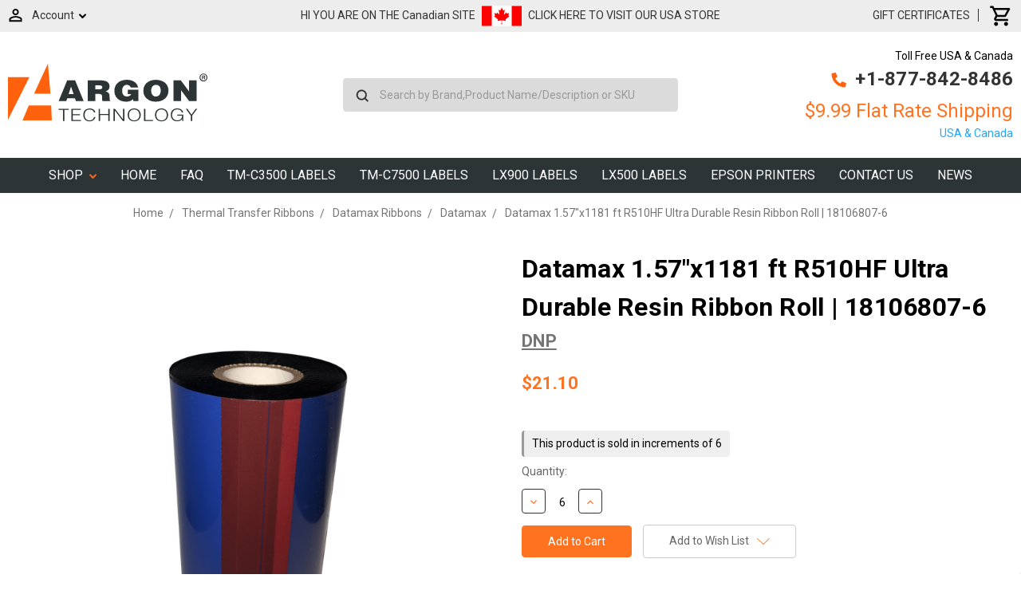

--- FILE ---
content_type: text/html; charset=UTF-8
request_url: https://www.argonstore.ca/datamax-1-57x1181-ft-r510hf-ultra-durable-resin-ribbon-roll-18106807-6/
body_size: 42524
content:
<!DOCTYPE html>
<html class="no-js" lang="en">
    <head>
        <meta class="netreviewsWidget" id="netreviewsWidgetNum1368" data-jsurl="//cl.avis-verifies.com/us/cache/a/e/1/ae1418ca-d502-a034-e9f5-82ac8531b93c/widget4/widget11-right-1368_script.js"/><script src="//cl.avis-verifies.com/us/widget4/widget11_FB3.min.js"></script>
        <script charset="utf-8" src="//cl.avis-verifies.com/us/cache/a/e/1/ae1418ca-d502-a034-e9f5-82ac8531b93c/AWS/PRODUCT_API/tag.min.js"></script>
        
        <title>Datamax 1.57&quot;x1181 ft R510HF Ultra Durable Resin-6/Ctn</title>
        <link rel="dns-prefetch preconnect" href="https://cdn11.bigcommerce.com/s-420ab" crossorigin><link rel="dns-prefetch preconnect" href="https://fonts.googleapis.com/" crossorigin><link rel="dns-prefetch preconnect" href="https://fonts.gstatic.com/" crossorigin>
        <meta property="product:price:amount" content="21.1" /><meta property="product:price:currency" content="CAD" /><meta property="og:url" content="https://www.argonstore.ca/datamax-1-57x1181-ft-r510hf-ultra-durable-resin-ribbon-roll-18106807-6/" /><meta property="og:site_name" content="ArgonStore.ca" /><meta name="keywords" content="Argon technology, Primera, pxe network adapters, pxe server, usb pxe ethernet, label printer, DVD Duplicators, CD Duplicator, CD Printers, CD Copiers,  Blu-Ray Duplicators, LX400, lx810, lx900, label applicator, label dispenser, label rewinder, Bravo 4100, Bravo 4101, Bravo 4102, bravo se, autoprinter,  ptpublisher,  bravo 4102 xrp"><meta name="description" content="Argonstore.ca sells in Canada Datamax 1.57&quot;x1181 ft R510HF Ultra Durable Resin-6/Ctn. Argonstore.ca -  One Stop Destination For All Label Printing Solutions."><link rel='canonical' href='https://www.argonstore.ca/datamax-1-57x1181-ft-r510hf-ultra-durable-resin-ribbon-roll-18106807-6/' /><meta name='platform' content='bigcommerce.stencil' /><meta property="og:type" content="product" />
<meta property="og:title" content="Datamax 1.57&quot;x1181 ft R510HF Ultra Durable Resin Ribbon Roll | 18106807-6" />
<meta property="og:description" content="Argonstore.ca sells in Canada Datamax 1.57&quot;x1181 ft R510HF Ultra Durable Resin-6/Ctn. Argonstore.ca -  One Stop Destination For All Label Printing Solutions." />
<meta property="og:image" content="https://cdn11.bigcommerce.com/s-420ab/products/5576/images/4924/Thermal-Ribbons-Thermal-Printers-Sold-By-DuraFastLabel-Company__88758.1556558733__20713__10013__93015.1690062949.500.750.png?c=2" />
<meta property="fb:admins" content="argontechnology" />
<meta property="og:availability" content="instock" />
<meta property="pinterest:richpins" content="enabled" />
        
         

        <link href="https://cdn11.bigcommerce.com/s-420ab/product_images/favicon.ico" rel="shortcut icon">
        <meta name="viewport" content="width=device-width, initial-scale=1, maximum-scale=1">

        <script>
            document.documentElement.className = document.documentElement.className.replace('no-js', 'js');
        </script>
        <script>
            window.lazySizesConfig = window.lazySizesConfig || {};
            window.lazySizesConfig.loadMode = 1;
        </script>
        <script async src="https://cdn11.bigcommerce.com/s-420ab/stencil/8f269670-95aa-0138-6710-0242ac110015/e/bec2f610-3702-013e-d4df-66601c382661/dist/theme-bundle.head_async.js"></script>

        <link href="https://fonts.googleapis.com/css?family=Roboto:700,500,400%7CMontserrat:500&display=swap" rel="stylesheet">
        <link data-stencil-stylesheet href="https://cdn11.bigcommerce.com/s-420ab/stencil/8f269670-95aa-0138-6710-0242ac110015/e/bec2f610-3702-013e-d4df-66601c382661/css/theme-3ceabf40-95ab-0138-1368-0242ac110010.css" rel="stylesheet">

        <!-- Start Tracking Code for analytics_facebook -->

<script>
!function(f,b,e,v,n,t,s){if(f.fbq)return;n=f.fbq=function(){n.callMethod?n.callMethod.apply(n,arguments):n.queue.push(arguments)};if(!f._fbq)f._fbq=n;n.push=n;n.loaded=!0;n.version='2.0';n.queue=[];t=b.createElement(e);t.async=!0;t.src=v;s=b.getElementsByTagName(e)[0];s.parentNode.insertBefore(t,s)}(window,document,'script','https://connect.facebook.net/en_US/fbevents.js');

fbq('set', 'autoConfig', 'false', '2309765279354138');
fbq('dataProcessingOptions', ['LDU'], 0, 0);
fbq('init', '2309765279354138', {"external_id":"73b1ab5b-957f-4465-8bd7-8deacd0467b3"});
fbq('set', 'agent', 'bigcommerce', '2309765279354138');

function trackEvents() {
    var pathName = window.location.pathname;

    fbq('track', 'PageView', {}, "");

    // Search events start -- only fire if the shopper lands on the /search.php page
    if (pathName.indexOf('/search.php') === 0 && getUrlParameter('search_query')) {
        fbq('track', 'Search', {
            content_type: 'product_group',
            content_ids: [],
            search_string: getUrlParameter('search_query')
        });
    }
    // Search events end

    // Wishlist events start -- only fire if the shopper attempts to add an item to their wishlist
    if (pathName.indexOf('/wishlist.php') === 0 && getUrlParameter('added_product_id')) {
        fbq('track', 'AddToWishlist', {
            content_type: 'product_group',
            content_ids: []
        });
    }
    // Wishlist events end

    // Lead events start -- only fire if the shopper subscribes to newsletter
    if (pathName.indexOf('/subscribe.php') === 0 && getUrlParameter('result') === 'success') {
        fbq('track', 'Lead', {});
    }
    // Lead events end

    // Registration events start -- only fire if the shopper registers an account
    if (pathName.indexOf('/login.php') === 0 && getUrlParameter('action') === 'account_created') {
        fbq('track', 'CompleteRegistration', {}, "");
    }
    // Registration events end

    

    function getUrlParameter(name) {
        var cleanName = name.replace(/[\[]/, '\[').replace(/[\]]/, '\]');
        var regex = new RegExp('[\?&]' + cleanName + '=([^&#]*)');
        var results = regex.exec(window.location.search);
        return results === null ? '' : decodeURIComponent(results[1].replace(/\+/g, ' '));
    }
}

if (window.addEventListener) {
    window.addEventListener("load", trackEvents, false)
}
</script>
<noscript><img height="1" width="1" style="display:none" alt="null" src="https://www.facebook.com/tr?id=2309765279354138&ev=PageView&noscript=1&a=plbigcommerce1.2&eid="/></noscript>

<!-- End Tracking Code for analytics_facebook -->

<!-- Start Tracking Code for analytics_googleanalytics -->

<!-- Google tag (gtag.js) -->
<script async src="https://www.googletagmanager.com/gtag/js?id=UA-27817898-1"></script>
<script>
  window.dataLayer = window.dataLayer || [];
  function gtag(){dataLayer.push(arguments);}
  gtag('js', new Date());

  gtag('config', 'UA-27817898-1');
</script>


<!-- End Tracking Code for analytics_googleanalytics -->

<!-- Start Tracking Code for analytics_googleanalytics4 -->

<script data-cfasync="false" src="https://cdn11.bigcommerce.com/shared/js/google_analytics4_bodl_subscribers-358423becf5d870b8b603a81de597c10f6bc7699.js" integrity="sha256-gtOfJ3Avc1pEE/hx6SKj/96cca7JvfqllWA9FTQJyfI=" crossorigin="anonymous"></script>
<script data-cfasync="false">
  (function () {
    window.dataLayer = window.dataLayer || [];

    function gtag(){
        dataLayer.push(arguments);
    }

    function initGA4(event) {
         function setupGtag() {
            function configureGtag() {
                gtag('js', new Date());
                gtag('set', 'developer_id.dMjk3Nj', true);
                gtag('config', 'G-JCM19J3H6G');
            }

            var script = document.createElement('script');

            script.src = 'https://www.googletagmanager.com/gtag/js?id=G-JCM19J3H6G';
            script.async = true;
            script.onload = configureGtag;

            document.head.appendChild(script);
        }

        setupGtag();

        if (typeof subscribeOnBodlEvents === 'function') {
            subscribeOnBodlEvents('G-JCM19J3H6G', false);
        }

        window.removeEventListener(event.type, initGA4);
    }

    

    var eventName = document.readyState === 'complete' ? 'consentScriptsLoaded' : 'DOMContentLoaded';
    window.addEventListener(eventName, initGA4, false);
  })()
</script>

<!-- End Tracking Code for analytics_googleanalytics4 -->

<!-- Start Tracking Code for analytics_siteverification -->

<meta name="google-site-verification" content="HtnsCGQte_LlDzHxATMqw_3cDRwWEmveSJPKB9dLKtw" />

<!-- End Tracking Code for analytics_siteverification -->


<script type="text/javascript" src="https://checkout-sdk.bigcommerce.com/v1/loader.js" defer ></script>
<script src="https://www.google.com/recaptcha/api.js" async defer></script>
<script type="text/javascript">
var $zoho=$zoho || {};$zoho.salesiq = $zoho.salesiq || {widgetcode:"6ac475e1565e05f36c785107fcf56b40bdcb682c92a5e408df0428ccfc07d97e", values:{},ready:function(){}};var d=document;s=d.createElement("script");s.type="text/javascript";s.id="zsiqscript";s.defer=true;s.src="https://salesiq.zoho.com/widget";t=d.getElementsByTagName("script")[0];t.parentNode.insertBefore(s,t);d.write("<div id='zsiqwidget'></div>");
</script>
<script type="text/javascript">
var BCData = {"product_attributes":{"sku":"31317","upc":"192952313175","mpn":"18106807-6","gtin":"192952313175","weight":{"formatted":"0.30 LBS","value":0.3},"base":true,"image":null,"price":{"without_tax":{"formatted":"$21.10","value":21.1,"currency":"CAD"},"tax_label":"Tax"},"stock":null,"instock":true,"stock_message":null,"purchasable":true,"purchasing_message":null}};
</script>
<script> (function(ss,ex){ window.ldfdr=window.ldfdr||function(){(ldfdr._q=ldfdr._q||[]).push([].slice.call(arguments));}; (function(d,s){ fs=d.getElementsByTagName(s)[0]; function ce(src){ var cs=d.createElement(s); cs.src=src; setTimeout(function(){fs.parentNode.insertBefore(cs,fs)},1); }; ce('https://sc.lfeeder.com/lftracker_v1_'+ss+(ex?'_'+ex:'')+'.js'); })(document,'script'); })('Xbp1oaEBvyv8EdVj'); </script><!-- Google tag (gtag.js) -->
<script async src="https://www.googletagmanager.com/gtag/js?id=G-JCM19J3H6G"></script>
<script>
  window.dataLayer = window.dataLayer || [];
  function gtag(){dataLayer.push(arguments);}
  gtag('js', new Date());

  gtag('config', 'G-JCM19J3H6G');
</script><!-- Google Tag Manager -->
<script>(function(w,d,s,l,i){w[l]=w[l]||[];w[l].push({'gtm.start':
new Date().getTime(),event:'gtm.js'});var f=d.getElementsByTagName(s)[0],
j=d.createElement(s),dl=l!='dataLayer'?'&l='+l:'';j.async=true;j.src=
'https://www.googletagmanager.com/gtm.js?id='+i+dl;f.parentNode.insertBefore(j,f);
})(window,document,'script','dataLayer','GTM-N83HC99');</script>
<!-- End Google Tag Manager -->
 <script data-cfasync="false" src="https://microapps.bigcommerce.com/bodl-events/1.9.4/index.js" integrity="sha256-Y0tDj1qsyiKBRibKllwV0ZJ1aFlGYaHHGl/oUFoXJ7Y=" nonce="" crossorigin="anonymous"></script>
 <script data-cfasync="false" nonce="">

 (function() {
    function decodeBase64(base64) {
       const text = atob(base64);
       const length = text.length;
       const bytes = new Uint8Array(length);
       for (let i = 0; i < length; i++) {
          bytes[i] = text.charCodeAt(i);
       }
       const decoder = new TextDecoder();
       return decoder.decode(bytes);
    }
    window.bodl = JSON.parse(decodeBase64("[base64]"));
 })()

 </script>

<script nonce="">
(function () {
    var xmlHttp = new XMLHttpRequest();

    xmlHttp.open('POST', 'https://bes.gcp.data.bigcommerce.com/nobot');
    xmlHttp.setRequestHeader('Content-Type', 'application/json');
    xmlHttp.send('{"store_id":"206128","timezone_offset":"-4.0","timestamp":"2025-12-07T18:24:20.06336400Z","visit_id":"133be122-2398-402c-9b53-4fe7405a5c1e","channel_id":1}');
})();
</script>

<script
  src="https://code.jquery.com/jquery-3.4.1.min.js"
  integrity="sha256-CSXorXvZcTkaix6Yvo6HppcZGetbYMGWSFlBw8HfCJo="
  crossorigin="anonymous"></script>
    </head>
    <div id="main1">
    <body class="chk">
        <!-- Google Tag Manager (noscript) -->
<noscript><iframe src="https://www.googletagmanager.com/ns.html?id=GTM-N83HC99"
height="0" width="0" style="display:none;visibility:hidden"></iframe></noscript>
<!-- End Google Tag Manager (noscript) -->
        <svg data-src="https://cdn11.bigcommerce.com/s-420ab/stencil/8f269670-95aa-0138-6710-0242ac110015/e/bec2f610-3702-013e-d4df-66601c382661/img/icon-sprite.svg" class="icons-svg-sprite"></svg>

         <div id="Mobile-Menu">
<div id="mob-qu-search" aria-hidden="false" tabindex="-1" data-prevent-quick-search-close>
        <form class="form"  action="/search.php">
    <fieldset class="form-fieldset">
        <div class="form-field">
            <label class="form-label is-srOnly" for="search_query_adv">Search Keyword:</label>
            <div class="form-prefixPostfix wrap">
                <input class="form-input" id="search_query_adv" name="search_query_adv" value="">
                <input class="button button--primary form-prefixPostfix-button--postfix" type="submit" value="Search">
            </div>
        </div>
    </fieldset>
</form>
    </div>
<div class="mob-nav">   
<ul class="mob-m">
<li class="">
<a class="accordion1"  data-collapsible="navPages-636">
    Blank Labels - Inkjet  <i class="icon navPages-action-moreIcon" aria-hidden="true"><svg><use xlink:href="#icon-chevron-down" /></svg></i>
</a>
<div class="panel1" id="navPages-636" aria-hidden="true" tabindex="-1">
    <ul class="">
        <li class="">
            <a class="" href="https://www.argonstore.ca/blank-labels-inkjet/">All Blank Labels - Inkjet</a>
        </li>
            <li class="">
                    <a
                        class="navPage-subMenu-action navPages-action has-subMenu inner-link"
                        href="https://www.argonstore.ca/epson-labels/">
                        Epson Labels  <svg class="icon icon-arrow-up"><use xlink:href="#icon-arrow-up" /></svg>
                    </a>
                    <ul class="" id="navPages-595">
                        <li class="">
                            <a class="" href="https://www.argonstore.ca/epson-cw-c6500-labels/">Epson CW-C6500 Labels</a>
                        </li>
                        <li class="">
                            <a class="" href="https://www.argonstore.ca/epson-tm-c7500-c6000/">Epson TM-C7500-C6000</a>
                        </li>
                        <li class="">
                            <a class="" href="https://www.argonstore.ca/epson-tm-c3500-labels/">Epson TM-C3500 Labels</a>
                        </li>
                        <li class="">
                            <a class="" href="https://www.argonstore.ca/epson-gp-c831-labels/">Epson GP-C831 Labels</a>
                        </li>
                        <li class="">
                            <a class="" href="https://www.argonstore.ca/epson-tm-c3400-labels/">Epson TM-C3400 Labels</a>
                        </li>
                    </ul>
            </li>
            <li class="">
                 
                    <a class="" href="https://www.argonstore.ca/inkjet-sheet-labels/">Inkjet Sheet Labels</a>
            </li>
            <li class="">
                    <a
                        class="navPage-subMenu-action navPages-action has-subMenu inner-link"
                        href="https://www.argonstore.ca/primera-labels/">
                        Primera Labels  <svg class="icon icon-arrow-up"><use xlink:href="#icon-arrow-up" /></svg>
                    </a>
                    <ul class="" id="navPages-618">
                        <li class="">
                            <a class="" href="https://www.argonstore.ca/primera-lx400-lx500/">Primera LX400 - LX500</a>
                        </li>
                        <li class="">
                            <a class="" href="https://www.argonstore.ca/primera-lx610-labels/">Primera LX610 Labels</a>
                        </li>
                        <li class="">
                            <a class="" href="https://www.argonstore.ca/primera-lx900-lx910/">Primera LX900 - LX910</a>
                        </li>
                        <li class="">
                            <a class="" href="https://www.argonstore.ca/primera-lx2000-labels/">Primera LX2000 Labels</a>
                        </li>
                        <li class="">
                            <a class="" href="https://www.argonstore.ca/primera-cx1000-cx1200/">Primera CX1000 - CX1200</a>
                        </li>
                    </ul>
            </li>
            <li class="">
                    <a
                        class="navPage-subMenu-action navPages-action has-subMenu inner-link"
                        href="https://www.argonstore.ca/afinia-labels/">
                        Afinia Labels  <svg class="icon icon-arrow-up"><use xlink:href="#icon-arrow-up" /></svg>
                    </a>
                    <ul class="" id="navPages-627">
                        <li class="">
                            <a class="" href="https://www.argonstore.ca/afinia-l301-labels/">Afinia L301 Labels</a>
                        </li>
                        <li class="">
                            <a class="" href="https://www.argonstore.ca/afinia-l502-labels/">Afinia L502 labels</a>
                        </li>
                        <li class="">
                            <a class="" href="https://www.argonstore.ca/afinia-l801-labels/">Afinia L801 Labels</a>
                        </li>
                        <li class="">
                            <a class="" href="https://www.argonstore.ca/afinia-l701-labels/">Afinia L701 Labels</a>
                        </li>
                    </ul>
            </li>
            <li class="">
                    <a
                        class="navPage-subMenu-action navPages-action has-subMenu inner-link"
                        href="https://www.argonstore.ca/neuralabel-labels/">
                        NeuraLabel Labels  <svg class="icon icon-arrow-up"><use xlink:href="#icon-arrow-up" /></svg>
                    </a>
                    <ul class="" id="navPages-638">
                        <li class="">
                            <a class="" href="https://www.argonstore.ca/neuralabel-300x-labels/">NeuraLabel 300x Labels</a>
                        </li>
                    </ul>
            </li>
            <li class="">
                    <a
                        class="navPage-subMenu-action navPages-action has-subMenu inner-link"
                        href="https://www.argonstore.ca/vipcolor-labels/">
                        VIPColor Labels  <svg class="icon icon-arrow-up"><use xlink:href="#icon-arrow-up" /></svg>
                    </a>
                    <ul class="" id="navPages-628">
                        <li class="">
                            <a class="" href="https://www.argonstore.ca/vipcolor-vp485-labels/">VIPColor VP485 Labels</a>
                        </li>
                        <li class="">
                            <a class="" href="https://www.argonstore.ca/vipcolor-vp495-ghs-labels/">VIPColor VP495 GHS Labels</a>
                        </li>
                        <li class="">
                            <a class="" href="https://www.argonstore.ca/vipcolor-vp700-labels/">VIPColor VP700 Labels</a>
                        </li>
                    </ul>
            </li>
    </ul>
</div>
            </li>
<li class="">
<a class="accordion1"  data-collapsible="navPages-738">
    Blank Labels - Direct Thermal  <i class="icon navPages-action-moreIcon" aria-hidden="true"><svg><use xlink:href="#icon-chevron-down" /></svg></i>
</a>
<div class="panel1" id="navPages-738" aria-hidden="true" tabindex="-1">
    <ul class="">
        <li class="">
            <a class="" href="https://www.argonstore.ca/blank-labels-direct-thermal/">All Blank Labels - Direct Thermal</a>
        </li>
            <li class="">
                 
                    <a class="" href="https://www.argonstore.ca/1-core-rolls/">1&quot; Core Rolls</a>
            </li>
            <li class="">
                 
                    <a class="" href="https://www.argonstore.ca/3-core-rolls/">3&quot; Core Rolls</a>
            </li>
            <li class="">
                 
                    <a class="" href="https://www.argonstore.ca/direct-thermal-tags/">Direct Thermal Tags</a>
            </li>
            <li class="">
                 
                    <a class="" href="https://www.argonstore.ca/fanfold/">Fanfold</a>
            </li>
            <li class="">
                 
                    <a class="" href="https://www.argonstore.ca/linerless-labels/">Linerless Labels</a>
            </li>
            <li class="">
                 
                    <a class="" href="https://www.argonstore.ca/mobile-labels/">Mobile Labels</a>
            </li>
            <li class="">
                 
                    <a class="" href="https://www.argonstore.ca/removable-adhesive/">Removable Adhesive</a>
            </li>
    </ul>
</div>
            </li>
<li class="">
<a class="accordion1"  data-collapsible="navPages-739">
    Blank Labels - Thermal Transfer  <i class="icon navPages-action-moreIcon" aria-hidden="true"><svg><use xlink:href="#icon-chevron-down" /></svg></i>
</a>
<div class="panel1" id="navPages-739" aria-hidden="true" tabindex="-1">
    <ul class="">
        <li class="">
            <a class="" href="https://www.argonstore.ca/blank-labels-thermal-transfer/">All Blank Labels - Thermal Transfer</a>
        </li>
            <li class="">
                 
                    <a class="" href="https://www.argonstore.ca/1-core-rolls-1/">1&quot; Core Rolls</a>
            </li>
            <li class="">
                 
                    <a class="" href="https://www.argonstore.ca/3-core-rolls-1/">3&quot; Core Rolls</a>
            </li>
            <li class="">
                 
                    <a class="" href="https://www.argonstore.ca/fanfold-1/">Fanfold</a>
            </li>
            <li class="">
                 
                    <a class="" href="https://www.argonstore.ca/industrial-thermal-transfer-tags/">Industrial Thermal Transfer Tags</a>
            </li>
            <li class="">
                 
                    <a class="" href="https://www.argonstore.ca/jewelry-labels/">Jewelry Labels</a>
            </li>
            <li class="">
                 
                    <a class="" href="https://www.argonstore.ca/removable-adhesive-1/">Removable Adhesive</a>
            </li>
            <li class="">
                 
                    <a class="" href="https://www.argonstore.ca/thermal-printer-cleaning-wipes/">Thermal Printer Cleaning Wipes</a>
            </li>
            <li class="">
                 
                    <a class="" href="https://www.argonstore.ca/weatherproof-labels/">Weatherproof Labels</a>
            </li>
    </ul>
</div>
            </li>
<li class="">
<a class="accordion1"  data-collapsible="navPages-744">
    Thermal Transfer Ribbons  <i class="icon navPages-action-moreIcon" aria-hidden="true"><svg><use xlink:href="#icon-chevron-down" /></svg></i>
</a>
<div class="panel1" id="navPages-744" aria-hidden="true" tabindex="-1">
    <ul class="">
        <li class="">
            <a class="" href="https://www.argonstore.ca/thermal-transfer-ribbons/">All Thermal Transfer Ribbons</a>
        </li>
            <li class="">
                    <a
                        class="navPage-subMenu-action navPages-action has-subMenu inner-link"
                        href="https://www.argonstore.ca/brother-ribbons/">
                        Brother Ribbons  <svg class="icon icon-arrow-up"><use xlink:href="#icon-arrow-up" /></svg>
                    </a>
                    <ul class="" id="navPages-993">
                        <li class="">
                            <a class="" href="https://www.argonstore.ca/brother-300m-ribbons/">Brother 300m Ribbons</a>
                        </li>
                        <li class="">
                            <a class="" href="https://www.argonstore.ca/brother-450-ribbons/">Brother 450 Ribbons</a>
                        </li>
                        <li class="">
                            <a class="" href="https://www.argonstore.ca/brother-600m-ribbons/">Brother 600m Ribbons</a>
                        </li>
                    </ul>
            </li>
            <li class="">
                    <a
                        class="navPage-subMenu-action navPages-action has-subMenu inner-link"
                        href="https://www.argonstore.ca/datamax-ribbons/">
                        Datamax Ribbons  <svg class="icon icon-arrow-up"><use xlink:href="#icon-arrow-up" /></svg>
                    </a>
                    <ul class="" id="navPages-748">
                        <li class="">
                            <a class="" href="https://www.argonstore.ca/datamax/">Datamax</a>
                        </li>
                        <li class="">
                            <a class="" href="https://www.argonstore.ca/datamax-600-800-ribbons/">Datamax 600 - 800 Ribbons</a>
                        </li>
                        <li class="">
                            <a class="" href="https://www.argonstore.ca/datamax-600-800/">Datamax 600-800</a>
                        </li>
                        <li class="">
                            <a class="" href="https://www.argonstore.ca/datamax-800/">Datamax 800</a>
                        </li>
                        <li class="">
                            <a class="" href="https://www.argonstore.ca/datamax-e-class-mark-iii/">DATAMAX E CLASS MARK III</a>
                        </li>
                        <li class="">
                            <a class="" href="https://www.argonstore.ca/datamax-h-class/">DATAMAX H CLASS</a>
                        </li>
                        <li class="">
                            <a class="" href="https://www.argonstore.ca/datamax-i-series/">Datamax I Series</a>
                        </li>
                        <li class="">
                            <a class="" href="https://www.argonstore.ca/datamax-ovation/">Datamax Ovation</a>
                        </li>
                    </ul>
            </li>
            <li class="">
                    <a
                        class="navPage-subMenu-action navPages-action has-subMenu inner-link"
                        href="https://www.argonstore.ca/godex-ribbons/">
                        GoDex Ribbons  <svg class="icon icon-arrow-up"><use xlink:href="#icon-arrow-up" /></svg>
                    </a>
                    <ul class="" id="navPages-816">
                        <li class="">
                            <a class="" href="https://www.argonstore.ca/godex-g500-rt700-rt800-ribbons/">Godex G500-RT700-RT800 Ribbons</a>
                        </li>
                        <li class="">
                            <a class="" href="https://www.argonstore.ca/rt200-rt230i/">RT200 - RT230i</a>
                        </li>
                    </ul>
            </li>
            <li class="">
                    <a
                        class="navPage-subMenu-action navPages-action has-subMenu inner-link"
                        href="https://www.argonstore.ca/industrial-thermal-transfer-ribbons/">
                        Industrial Thermal Transfer Ribbons  <svg class="icon icon-arrow-up"><use xlink:href="#icon-arrow-up" /></svg>
                    </a>
                    <ul class="" id="navPages-918">
                        <li class="">
                            <a class="" href="https://www.argonstore.ca/resin-thermal-transfer-ribbons/">Resin Thermal Transfer Ribbons</a>
                        </li>
                        <li class="">
                            <a class="" href="https://www.argonstore.ca/wax-thermal-transfer-ribbons/">Wax Thermal Transfer Ribbons</a>
                        </li>
                        <li class="">
                            <a class="" href="https://www.argonstore.ca/wax-resin-thermal-transfer-ribbons/">Wax/Resin Thermal Transfer Ribbons</a>
                        </li>
                    </ul>
            </li>
            <li class="">
                    <a
                        class="navPage-subMenu-action navPages-action has-subMenu inner-link"
                        href="https://www.argonstore.ca/intermec-ribbons/">
                        Intermec Ribbons  <svg class="icon icon-arrow-up"><use xlink:href="#icon-arrow-up" /></svg>
                    </a>
                    <ul class="" id="navPages-755">
                        <li class="">
                            <a class="" href="https://www.argonstore.ca/datacard/">Datacard</a>
                        </li>
                        <li class="">
                            <a class="" href="https://www.argonstore.ca/easycoder-e4-301/">EasyCoder E4 (301)</a>
                        </li>
                        <li class="">
                            <a class="" href="https://www.argonstore.ca/intermec/">Intermec</a>
                        </li>
                        <li class="">
                            <a class="" href="https://www.argonstore.ca/intermec-3240/">Intermec 3240</a>
                        </li>
                        <li class="">
                            <a class="" href="https://www.argonstore.ca/intermec-3400/">Intermec 3400</a>
                        </li>
                        <li class="">
                            <a class="" href="https://www.argonstore.ca/intermec-3400-8646/">Intermec 3400 - 8646</a>
                        </li>
                        <li class="">
                            <a class="" href="https://www.argonstore.ca/intermec-3440/">Intermec 3440</a>
                        </li>
                        <li class="">
                            <a class="" href="https://www.argonstore.ca/intermec-3600/">Intermec 3600</a>
                        </li>
                        <li class="">
                            <a class="" href="https://www.argonstore.ca/intermec-4000-4100/">Intermec 4000 - 4100</a>
                        </li>
                        <li class="">
                            <a class="" href="https://www.argonstore.ca/intermec-4400/">Intermec 4400</a>
                        </li>
                        <li class="">
                            <a class="" href="https://www.argonstore.ca/intermec-4420-4440/">Intermec 4420 - 4440</a>
                        </li>
                        <li class="">
                            <a class="" href="https://www.argonstore.ca/intermec-pf8/">Intermec PF8</a>
                        </li>
                        <li class="">
                            <a class="" href="https://www.argonstore.ca/intermec-pm4i/">INTERMEC PM4I</a>
                        </li>
                        <li class="">
                            <a class="" href="https://www.argonstore.ca/intermec-t2-series/">INTERMEC T2 SERIES</a>
                        </li>
                    </ul>
            </li>
            <li class="">
                    <a
                        class="navPage-subMenu-action navPages-action has-subMenu inner-link"
                        href="https://www.argonstore.ca/other-ribbons/">
                        Other Ribbons  <svg class="icon icon-arrow-up"><use xlink:href="#icon-arrow-up" /></svg>
                    </a>
                    <ul class="" id="navPages-750">
                        <li class="">
                            <a class="" href="https://www.argonstore.ca/advanced-poly-ti-1000-ribbons/">Advanced Poly Ti-1000 Ribbons</a>
                        </li>
                        <li class="">
                            <a class="" href="https://www.argonstore.ca/auto-pack/">Auto Pack</a>
                        </li>
                        <li class="">
                            <a class="" href="https://www.argonstore.ca/auto-p-pi-100/">Auto-P PI-100</a>
                        </li>
                        <li class="">
                            <a class="" href="https://www.argonstore.ca/auto-p-pi-4000/">Auto-P PI-4000</a>
                        </li>
                        <li class="">
                            <a class="" href="https://www.argonstore.ca/avery-paxar-monarch-ribbons/">Avery - Paxar - Monarch Ribbons</a>
                        </li>
                        <li class="">
                            <a class="" href="https://www.argonstore.ca/cab-ribbons/">CAB Ribbons</a>
                        </li>
                        <li class="">
                            <a class="" href="https://www.argonstore.ca/cim/">CIM</a>
                        </li>
                        <li class="">
                            <a class="" href="https://www.argonstore.ca/citizen-clp8301/">Citizen CLP8301</a>
                        </li>
                        <li class="">
                            <a class="" href="https://www.argonstore.ca/cogntive-ribbons/">Cogntive Ribbons</a>
                        </li>
                        <li class="">
                            <a class="" href="https://www.argonstore.ca/denniso/">Denniso</a>
                        </li>
                        <li class="">
                            <a class="" href="https://www.argonstore.ca/diagraph-ribbons/">Diagraph Ribbons</a>
                        </li>
                        <li class="">
                            <a class="" href="https://www.argonstore.ca/domino-ribbons/">Domino Ribbons</a>
                        </li>
                        <li class="">
                            <a class="" href="https://www.argonstore.ca/doranix-thermaprint-64-series/">Doranix Thermaprint 64 Series</a>
                        </li>
                        <li class="">
                            <a class="" href="https://www.argonstore.ca/fuji-printer/">Fuji Printer</a>
                        </li>
                        <li class="">
                            <a class="" href="https://www.argonstore.ca/greydon/">Greydon</a>
                        </li>
                        <li class="">
                            <a class="" href="https://www.argonstore.ca/logopak/">Logopak</a>
                        </li>
                        <li class="">
                            <a class="" href="https://www.argonstore.ca/markem-imaje-ribbons/">Markem Imaje Ribbons</a>
                        </li>
                        <li class="">
                            <a class="" href="https://www.argonstore.ca/markpoint/">MARKPOINT</a>
                        </li>
                        <li class="">
                            <a class="" href="https://www.argonstore.ca/mectec-printer/">Mectec Printer</a>
                        </li>
                        <li class="">
                            <a class="" href="https://www.argonstore.ca/microplex-printer/">Microplex Printer</a>
                        </li>
                        <li class="">
                            <a class="" href="https://www.argonstore.ca/nbs-printer/">NBS Printer</a>
                        </li>
                        <li class="">
                            <a class="" href="https://www.argonstore.ca/novexx-ribbons/">Novexx Ribbons</a>
                        </li>
                        <li class="">
                            <a class="" href="https://www.argonstore.ca/open-date/">Open Date</a>
                        </li>
                        <li class="">
                            <a class="" href="https://www.argonstore.ca/printronix-ribbons/">Printronix Ribbons</a>
                        </li>
                        <li class="">
                            <a class="" href="https://www.argonstore.ca/rjs/">RJS</a>
                        </li>
                        <li class="">
                            <a class="" href="https://www.argonstore.ca/sharp-auto-pack/">Sharp Auto Pack</a>
                        </li>
                        <li class="">
                            <a class="" href="https://www.argonstore.ca/swing/">Swing</a>
                        </li>
                        <li class="">
                            <a class="" href="https://www.argonstore.ca/ubi-301-501-601/">UBI 301 - 501 - 601</a>
                        </li>
                    </ul>
            </li>
            <li class="">
                 
                    <a class="" href="https://www.argonstore.ca/printronix-ribbons-1/">Printronix Ribbons</a>
            </li>
            <li class="">
                    <a
                        class="navPage-subMenu-action navPages-action has-subMenu inner-link"
                        href="https://www.argonstore.ca/sato-ribbons/">
                        SATO Ribbons  <svg class="icon icon-arrow-up"><use xlink:href="#icon-arrow-up" /></svg>
                    </a>
                    <ul class="" id="navPages-752">
                        <li class="">
                            <a class="" href="https://www.argonstore.ca/s84-s86-ribbons/">S84 - S86 Ribbons</a>
                        </li>
                        <li class="">
                            <a class="" href="https://www.argonstore.ca/sato-cg4-cg2-ribbons/">SATO CG4-CG2 Ribbons</a>
                        </li>
                        <li class="">
                            <a class="" href="https://www.argonstore.ca/sato-cl412e/">SATO CL412E</a>
                        </li>
                        <li class="">
                            <a class="" href="https://www.argonstore.ca/sato-cl608-cl612/">Sato CL608-CL612</a>
                        </li>
                        <li class="">
                            <a class="" href="https://www.argonstore.ca/sato-cx200tt-ribbons/">SATO CX200TT Ribbons</a>
                        </li>
                        <li class="">
                            <a class="" href="https://www.argonstore.ca/sato-m10e/">Sato M10E</a>
                        </li>
                        <li class="">
                            <a class="" href="https://www.argonstore.ca/sato-m8485s-m8490s-m8460s/">Sato M8485S - M8490S - M8460s</a>
                        </li>
                        <li class="">
                            <a class="" href="https://www.argonstore.ca/sato-specialty-ribbons/">SATO Specialty Ribbons</a>
                        </li>
                        <li class="">
                            <a class="" href="https://www.argonstore.ca/sato-tg3/">Sato TG3</a>
                        </li>
                    </ul>
            </li>
            <li class="">
                 
                    <a class="" href="https://www.argonstore.ca/take-up-cores/">Take Up Cores</a>
            </li>
            <li class="">
                    <a
                        class="navPage-subMenu-action navPages-action has-subMenu inner-link"
                        href="https://www.argonstore.ca/toshiba-tec-ribbons/">
                        Toshiba TEC Ribbons  <svg class="icon icon-arrow-up"><use xlink:href="#icon-arrow-up" /></svg>
                    </a>
                    <ul class="" id="navPages-764">
                        <li class="">
                            <a class="" href="https://www.argonstore.ca/tec-near-edge-ribbons-300m/">Tec Near Edge Ribbons 300m</a>
                        </li>
                        <li class="">
                            <a class="" href="https://www.argonstore.ca/tec-near-edge-ribbons-600m/">Tec Near Edge Ribbons 600m</a>
                        </li>
                        <li class="">
                            <a class="" href="https://www.argonstore.ca/tec-b-452/">Tec B-452</a>
                        </li>
                        <li class="">
                            <a class="" href="https://www.argonstore.ca/tec-b-572-tec-sx5/">TEC B-572 - TEC SX5</a>
                        </li>
                        <li class="">
                            <a class="" href="https://www.argonstore.ca/tec-b-872/">Tec B-872</a>
                        </li>
                        <li class="">
                            <a class="" href="https://www.argonstore.ca/tec-b-ex4t2/">TEC B-EX4T2</a>
                        </li>
                        <li class="">
                            <a class="" href="https://www.argonstore.ca/tec-b-sa4/">TEC B-SA4</a>
                        </li>
                        <li class="">
                            <a class="" href="https://www.argonstore.ca/tec-852/">TEC-852</a>
                        </li>
                        <li class="">
                            <a class="" href="https://www.argonstore.ca/tec-specialty-ribbons/">TEC Specialty Ribbons</a>
                        </li>
                    </ul>
            </li>
            <li class="">
                    <a
                        class="navPage-subMenu-action navPages-action has-subMenu inner-link"
                        href="https://www.argonstore.ca/tsc-ribbons/">
                        TSC Ribbons  <svg class="icon icon-arrow-up"><use xlink:href="#icon-arrow-up" /></svg>
                    </a>
                    <ul class="" id="navPages-854">
                        <li class="">
                            <a class="" href="https://www.argonstore.ca/tsc-2-inch-printer-ribbons-ttp-225-ttp-323/">TSC 2-Inch Printer Ribbons TTP-225-TTP-323</a>
                        </li>
                        <li class="">
                            <a class="" href="https://www.argonstore.ca/tsc-ttp2410m-pro-series/">TSC TTP2410M PRO SERIES</a>
                        </li>
                    </ul>
            </li>
            <li class="">
                    <a
                        class="navPage-subMenu-action navPages-action has-subMenu inner-link"
                        href="https://www.argonstore.ca/videojet-ribbons/">
                        VideoJet Ribbons  <svg class="icon icon-arrow-up"><use xlink:href="#icon-arrow-up" /></svg>
                    </a>
                    <ul class="" id="navPages-805">
                        <li class="">
                            <a class="" href="https://www.argonstore.ca/videojet-near-edge-ribbons/">Videojet Near Edge Ribbons</a>
                        </li>
                        <li class="">
                            <a class="" href="https://www.argonstore.ca/videojet-flat-head-ribbons/">VideoJet Flat Head Ribbons</a>
                        </li>
                        <li class="">
                            <a class="" href="https://www.argonstore.ca/videojet-specialty-ribbons/">Videojet Specialty Ribbons</a>
                        </li>
                    </ul>
            </li>
            <li class="">
                    <a
                        class="navPage-subMenu-action navPages-action has-subMenu inner-link"
                        href="https://www.argonstore.ca/zebra-ribbons/">
                        Zebra Ribbons  <svg class="icon icon-arrow-up"><use xlink:href="#icon-arrow-up" /></svg>
                    </a>
                    <ul class="" id="navPages-746">
                        <li class="">
                            <a class="" href="https://www.argonstore.ca/zebra-industrial-printer-ribbons/">Zebra Industrial Printer Ribbons</a>
                        </li>
                        <li class="">
                            <a class="" href="https://www.argonstore.ca/zebra-zd420-cartridges/">Zebra ZD420 Cartridges</a>
                        </li>
                        <li class="">
                            <a class="" href="https://www.argonstore.ca/zebra-4-inch-desktop-ribbons/">Zebra 4-Inch Desktop Ribbons</a>
                        </li>
                        <li class="">
                            <a class="" href="https://www.argonstore.ca/zebra-2-inch-desktop-printer-ribbons/">Zebra-2-Inch Desktop Printer Ribbons</a>
                        </li>
                        <li class="">
                            <a class="" href="https://www.argonstore.ca/zebra-170-172pax/">Zebra 170-172PAX</a>
                        </li>
                        <li class="">
                            <a class="" href="https://www.argonstore.ca/zebra-gk-gx-half-inch/">Zebra GK-GX Half inch</a>
                        </li>
                        <li class="">
                            <a class="" href="https://www.argonstore.ca/zebra-ht-146/">Zebra HT-146</a>
                        </li>
                        <li class="">
                            <a class="" href="https://www.argonstore.ca/zebra-tlp-2746e/">Zebra TLP 2746e</a>
                        </li>
                        <li class="">
                            <a class="" href="https://www.argonstore.ca/zebra-tlp2684-strata/">ZEBRA TLP2684-Strata</a>
                        </li>
                        <li class="">
                            <a class="" href="https://www.argonstore.ca/zebra-ze-500/">ZEBRA ZE 500</a>
                        </li>
                        <li class="">
                            <a class="" href="https://www.argonstore.ca/zebra-eltron-2044-2046-eclipse/">Zebra-Eltron 2044-2046-Eclipse</a>
                        </li>
                        <li class="">
                            <a class="" href="https://www.argonstore.ca/zebra-specialty-desktop-printer-ribbons/">Zebra Specialty Desktop Printer Ribbons</a>
                        </li>
                        <li class="">
                            <a class="" href="https://www.argonstore.ca/zebra-eltron-tlp2242/">Zebra-Eltron TLP2242</a>
                        </li>
                    </ul>
            </li>
    </ul>
</div>
            </li>
<li class="">
<a class="accordion1"  data-collapsible="navPages-737">
    Blank Labels - Laser  <i class="icon navPages-action-moreIcon" aria-hidden="true"><svg><use xlink:href="#icon-chevron-down" /></svg></i>
</a>
<div class="panel1" id="navPages-737" aria-hidden="true" tabindex="-1">
    <ul class="">
        <li class="">
            <a class="" href="https://www.argonstore.ca/blank-labels-laser/">All Blank Labels - Laser</a>
        </li>
            <li class="">
                 
                    <a class="" href="https://www.argonstore.ca/laser-sheet-labels/">Laser Sheet Labels</a>
            </li>
            <li class="">
                 
                    <a class="" href="https://www.argonstore.ca/neuralabel-600e-labels/">NeuraLabel 600e labels</a>
            </li>
            <li class="">
                 
                    <a class="" href="https://www.argonstore.ca/uninet-icolor-900-labels/">UniNet iColor 900 Labels</a>
            </li>
            <li class="">
                 
                    <a class="" href="https://www.argonstore.ca/uninet-icolor-700-labels/">UniNet iColor 700 Labels</a>
            </li>
    </ul>
</div>
            </li>
<li class="">
<a class="" href="https://www.argonstore.ca/blank-rfid-labels/">Blank RFID Labels </a>
            </li>
<li class="">
<a class="" href="https://www.argonstore.ca/horticulture-labels-tags-signs/">Horticulture Labels, Tags &amp; Signs</a>
            </li>
<li class="">
<a class="accordion1"  data-collapsible="navPages-612">
    Ink Toner and Cartridges  <i class="icon navPages-action-moreIcon" aria-hidden="true"><svg><use xlink:href="#icon-chevron-down" /></svg></i>
</a>
<div class="panel1" id="navPages-612" aria-hidden="true" tabindex="-1">
    <ul class="">
        <li class="">
            <a class="" href="https://www.argonstore.ca/ink-toner-and-cartridges/">All Ink Toner and Cartridges</a>
        </li>
            <li class="">
                    <a
                        class="navPage-subMenu-action navPages-action has-subMenu inner-link"
                        href="https://www.argonstore.ca/afinia-ink-cartridges/">
                        Afinia Ink Cartridges  <svg class="icon icon-arrow-up"><use xlink:href="#icon-arrow-up" /></svg>
                    </a>
                    <ul class="" id="navPages-639">
                        <li class="">
                            <a class="" href="https://www.argonstore.ca/afinia-l301-inks/">Afinia L301 Inks</a>
                        </li>
                        <li class="">
                            <a class="" href="https://www.argonstore.ca/afinia-l502-l501-inks/">Afinia L502 - L501 Inks</a>
                        </li>
                        <li class="">
                            <a class="" href="https://www.argonstore.ca/afinia-l701-inks/">Afinia L701 Inks</a>
                        </li>
                        <li class="">
                            <a class="" href="https://www.argonstore.ca/afinia-l801-inks/">Afinia L801 Inks</a>
                        </li>
                        <li class="">
                            <a class="" href="https://www.argonstore.ca/afinia-l901-inks/">Afinia L901 Inks</a>
                        </li>
                    </ul>
            </li>
            <li class="">
                    <a
                        class="navPage-subMenu-action navPages-action has-subMenu inner-link"
                        href="https://www.argonstore.ca/epson-ink-cartridges/">
                        Epson Ink Cartridges  <svg class="icon icon-arrow-up"><use xlink:href="#icon-arrow-up" /></svg>
                    </a>
                    <ul class="" id="navPages-604">
                        <li class="">
                            <a class="" href="https://www.argonstore.ca/epson-c6000-c6500-ink/">Epson C6000 - C6500 Ink</a>
                        </li>
                        <li class="">
                            <a class="" href="https://www.argonstore.ca/epson-gp-c831-inks/">Epson GP-C831 Inks</a>
                        </li>
                        <li class="">
                            <a class="" href="https://www.argonstore.ca/epson-tm-c3400-inks/">Epson TM-C3400 Inks</a>
                        </li>
                        <li class="">
                            <a class="" href="https://www.argonstore.ca/epson-tm-c3500-inks/">Epson TM-C3500 Inks</a>
                        </li>
                        <li class="">
                            <a class="" href="https://www.argonstore.ca/epson-tm-c7500-inks/">Epson TM-C7500 Inks</a>
                        </li>
                        <li class="">
                            <a class="" href="https://www.argonstore.ca/epson-tm-c7500g-inks/">Epson TM-C7500G Inks</a>
                        </li>
                    </ul>
            </li>
            <li class="">
                    <a
                        class="navPage-subMenu-action navPages-action has-subMenu inner-link"
                        href="https://www.argonstore.ca/neuralabel-inks-toners/">
                        NeuraLabel Inks &amp; Toners  <svg class="icon icon-arrow-up"><use xlink:href="#icon-arrow-up" /></svg>
                    </a>
                    <ul class="" id="navPages-642">
                        <li class="">
                            <a class="" href="https://www.argonstore.ca/neuralabel-300x-inks/">NeuraLabel 300x Inks</a>
                        </li>
                        <li class="">
                            <a class="" href="https://www.argonstore.ca/neuralabel-550e-toners/">NeuraLabel 550e Toners</a>
                        </li>
                        <li class="">
                            <a class="" href="https://www.argonstore.ca/neuralabel-600e-inks/">NeuraLabel 600e Inks</a>
                        </li>
                        <li class="">
                            <a class="" href="https://www.argonstore.ca/neuralabel-callisto-inks/">NeuraLabel Callisto Inks</a>
                        </li>
                    </ul>
            </li>
            <li class="">
                    <a
                        class="navPage-subMenu-action navPages-action has-subMenu inner-link"
                        href="https://www.argonstore.ca/primera-ink-cartridges/">
                        Primera Ink Cartridges  <svg class="icon icon-arrow-up"><use xlink:href="#icon-arrow-up" /></svg>
                    </a>
                    <ul class="" id="navPages-511">
                        <li class="">
                            <a class="" href="https://www.argonstore.ca/cx1000-cx1200-toner-fusers/">CX1000-CX1200 Toner &amp; Fusers</a>
                        </li>
                        <li class="">
                            <a class="" href="https://www.argonstore.ca/lx3000-ink-tanks/">LX3000 Ink Tanks</a>
                        </li>
                        <li class="">
                            <a class="" href="https://www.argonstore.ca/lx600-lx610-inks/">LX600-LX610 Inks</a>
                        </li>
                        <li class="">
                            <a class="" href="https://www.argonstore.ca/lx400-and-lx500-inks/">LX400 and LX500 Inks</a>
                        </li>
                        <li class="">
                            <a class="" href="https://www.argonstore.ca/lx800-lx810-inks/">LX800 - LX810 Inks</a>
                        </li>
                        <li class="">
                            <a class="" href="https://www.argonstore.ca/lx900-lx910-inks/">LX900  - LX910 Inks</a>
                        </li>
                        <li class="">
                            <a class="" href="https://www.argonstore.ca/lx1000-and-lx2000-inks/">LX1000 and LX2000 Inks</a>
                        </li>
                    </ul>
            </li>
            <li class="">
                    <a
                        class="navPage-subMenu-action navPages-action has-subMenu inner-link"
                        href="https://www.argonstore.ca/uninet-icolor-toner-cartridges/">
                        Uninet iColor Toner Cartridges  <svg class="icon icon-arrow-up"><use xlink:href="#icon-arrow-up" /></svg>
                    </a>
                    <ul class="" id="navPages-661">
                        <li class="">
                            <a class="" href="https://www.argonstore.ca/icolor-700-toner-cartridges/">iColor 700 Toner Cartridges</a>
                        </li>
                        <li class="">
                            <a class="" href="https://www.argonstore.ca/icolor-900-toner-cartridges/">iColor 900 Toner Cartridges</a>
                        </li>
                    </ul>
            </li>
            <li class="">
                    <a
                        class="navPage-subMenu-action navPages-action has-subMenu inner-link"
                        href="https://www.argonstore.ca/vipcolor-ink-cartridges/">
                        VIPColor ink Cartridges  <svg class="icon icon-arrow-up"><use xlink:href="#icon-arrow-up" /></svg>
                    </a>
                    <ul class="" id="navPages-970">
                        <li class="">
                            <a class="" href="https://www.argonstore.ca/vp500-and-vp600-ink-cartridges/">VP500 and VP600 Ink Cartridges</a>
                        </li>
                        <li class="">
                            <a class="" href="https://www.argonstore.ca/vp550-and-vp650-ink-cartridges/">VP550 and VP650 Ink Cartridges</a>
                        </li>
                        <li class="">
                            <a class="" href="https://www.argonstore.ca/vp610-and-vp700-ink-cartridges/">VP610 and VP700 Ink Cartridges</a>
                        </li>
                        <li class="">
                            <a class="" href="https://www.argonstore.ca/vp660-and-vp750-ink-cartridges/">VP660 and VP750 Ink Cartridges</a>
                        </li>
                    </ul>
            </li>
    </ul>
</div>
            </li>
<li class="">
<a class="" href="https://www.argonstore.ca/rfid-printers/">RFID Printers</a>
            </li>
<li class="">
<a class="accordion1"  data-collapsible="navPages-945">
    Label Handling Products  <i class="icon navPages-action-moreIcon" aria-hidden="true"><svg><use xlink:href="#icon-chevron-down" /></svg></i>
</a>
<div class="panel1" id="navPages-945" aria-hidden="true" tabindex="-1">
    <ul class="">
        <li class="">
            <a class="" href="https://www.argonstore.ca/label-handling-products/">All Label Handling Products</a>
        </li>
            <li class="">
                    <a
                        class="navPage-subMenu-action navPages-action has-subMenu inner-link"
                        href="https://www.argonstore.ca/label-rewinders-unwinders/">
                        Label Rewinders &amp; Unwinders  <svg class="icon icon-arrow-up"><use xlink:href="#icon-arrow-up" /></svg>
                    </a>
                    <ul class="" id="navPages-590">
                        <li class="">
                            <a class="" href="https://www.argonstore.ca/afinia-label-rewinder/">Afinia Label Rewinder</a>
                        </li>
                        <li class="">
                            <a class="" href="https://www.argonstore.ca/epson-rewinders-unwinders/">Epson Rewinders &amp; Unwinders</a>
                        </li>
                        <li class="">
                            <a class="" href="https://www.argonstore.ca/primera-rewinders-unwinders/">Primera Rewinders &amp; Unwinders</a>
                        </li>
                        <li class="">
                            <a class="" href="https://www.argonstore.ca/thermal-printer-rewinders-unwinders/">Thermal Printer Rewinders/Unwinders</a>
                        </li>
                        <li class="">
                            <a class="" href="https://www.argonstore.ca/vipcolor-rewinders/">VIPColor Rewinders</a>
                        </li>
                    </ul>
            </li>
            <li class="">
                    <a
                        class="navPage-subMenu-action navPages-action has-subMenu inner-link"
                        href="https://www.argonstore.ca/label-finishers/">
                        Label Finishers  <svg class="icon icon-arrow-up"><use xlink:href="#icon-arrow-up" /></svg>
                    </a>
                    <ul class="" id="navPages-726">
                        <li class="">
                            <a class="" href="https://www.argonstore.ca/afinia-finisher-warranty-service-accessories/">Afinia Finisher Warranty, Service &amp; Accessories</a>
                        </li>
                        <li class="">
                            <a class="" href="https://www.argonstore.ca/label-slitter/">Label Slitter</a>
                        </li>
                        <li class="">
                            <a class="" href="https://www.argonstore.ca/matrix-removal-system/">Matrix Removal System</a>
                        </li>
                        <li class="">
                            <a class="" href="https://www.argonstore.ca/uv-coaters/">UV Coaters</a>
                        </li>
                    </ul>
            </li>
            <li class="">
                 
                    <a class="" href="https://www.argonstore.ca/label-applicators/">Label Applicators</a>
            </li>
    </ul>
</div>
            </li>
<li class="">
<a class="accordion1"  data-collapsible="navPages-924">
    Label Maker  <i class="icon navPages-action-moreIcon" aria-hidden="true"><svg><use xlink:href="#icon-chevron-down" /></svg></i>
</a>
<div class="panel1" id="navPages-924" aria-hidden="true" tabindex="-1">
    <ul class="">
        <li class="">
            <a class="" href="https://www.argonstore.ca/label-maker/">All Label Maker</a>
        </li>
            <li class="">
                 
                    <a class="" href="https://www.argonstore.ca/brother-label-makers-printers/">Brother Label Makers &amp; Printers</a>
            </li>
            <li class="">
                 
                    <a class="" href="https://www.argonstore.ca/tape-printer/">Tape Printer</a>
            </li>
            <li class="">
                 
                    <a class="" href="https://www.argonstore.ca/brother-labels-tapes-ribbons/">Brother Labels-Tapes-Ribbons</a>
            </li>
            <li class="">
                    <a
                        class="navPage-subMenu-action navPages-action has-subMenu inner-link"
                        href="https://www.argonstore.ca/dymo-label-makers-printers/">
                        Dymo Label Makers &amp; Printers  <svg class="icon icon-arrow-up"><use xlink:href="#icon-arrow-up" /></svg>
                    </a>
                    <ul class="" id="navPages-878">
                        <li class="">
                            <a class="" href="https://www.argonstore.ca/dymo-labelmanager/">Dymo LabelManager</a>
                        </li>
                        <li class="">
                            <a class="" href="https://www.argonstore.ca/dymo-labelwriter/">Dymo LabelWriter</a>
                        </li>
                        <li class="">
                            <a class="" href="https://www.argonstore.ca/dymo-letratag/">Dymo LetraTag</a>
                        </li>
                    </ul>
            </li>
            <li class="">
                 
                    <a class="" href="https://www.argonstore.ca/dymo-labels-tapes-ribbons/">Dymo Labels-Tapes-Ribbons</a>
            </li>
            <li class="">
                 
                    <a class="" href="https://www.argonstore.ca/epson-px-tape-printers/">Epson PX Tape Printers</a>
            </li>
            <li class="">
                 
                    <a class="" href="https://www.argonstore.ca/epson-labelworks-px-tapes/">Epson LabelWorks PX Tapes</a>
            </li>
            <li class="">
                 
                    <a class="" href="https://www.argonstore.ca/seiko-smart-label-printers/">Seiko Smart Label Printers</a>
            </li>
            <li class="">
                 
                    <a class="" href="https://www.argonstore.ca/seiko-slp620-and-slp650-labels/">Seiko SLP620 and SLP650 Labels</a>
            </li>
    </ul>
</div>
            </li>
<li class="">
<a class="accordion1"  data-collapsible="navPages-616">
    Colour Label Printers  <i class="icon navPages-action-moreIcon" aria-hidden="true"><svg><use xlink:href="#icon-chevron-down" /></svg></i>
</a>
<div class="panel1" id="navPages-616" aria-hidden="true" tabindex="-1">
    <ul class="">
        <li class="">
            <a class="" href="https://www.argonstore.ca/colour-label-printers/">All Colour Label Printers</a>
        </li>
            <li class="">
                    <a
                        class="navPage-subMenu-action navPages-action has-subMenu inner-link"
                        href="https://www.argonstore.ca/afinia-label-printers/">
                        Afinia Label Printers  <svg class="icon icon-arrow-up"><use xlink:href="#icon-arrow-up" /></svg>
                    </a>
                    <ul class="" id="navPages-632">
                        <li class="">
                            <a class="" href="https://www.argonstore.ca/afinia-extended-warranty-accessories/">Afinia Extended Warranty &amp; Accessories</a>
                        </li>
                    </ul>
            </li>
            <li class="">
                 
                    <a class="" href="https://www.argonstore.ca/uninet-icolor-label-printers/">Uninet iColor Label Printers</a>
            </li>
            <li class="">
                    <a
                        class="navPage-subMenu-action navPages-action has-subMenu inner-link"
                        href="https://www.argonstore.ca/epson-label-printers/">
                        Epson Label Printers  <svg class="icon icon-arrow-up"><use xlink:href="#icon-arrow-up" /></svg>
                    </a>
                    <ul class="" id="navPages-603">
                        <li class="">
                            <a class="" href="https://www.argonstore.ca/epson-extended-warranty-accessories/">Epson Extended Warranty &amp; Accessories</a>
                        </li>
                    </ul>
            </li>
            <li class="">
                 
                    <a class="" href="https://www.argonstore.ca/isys-label-press/">iSys Label Press</a>
            </li>
            <li class="">
                 
                    <a class="" href="https://www.argonstore.ca/neuralabel-label-printers/">NeuraLabel Label Printers</a>
            </li>
            <li class="">
                 
                    <a class="" href="https://www.argonstore.ca/primera-label-printers/">Primera Label Printers</a>
            </li>
            <li class="">
                 
                    <a class="" href="https://www.argonstore.ca/vipcolor-label-printers/">VIPColor Label Printers</a>
            </li>
    </ul>
</div>
            </li>
<li class="">
<a class="accordion1"  data-collapsible="navPages-621">
    Thermal Label Printers  <i class="icon navPages-action-moreIcon" aria-hidden="true"><svg><use xlink:href="#icon-chevron-down" /></svg></i>
</a>
<div class="panel1" id="navPages-621" aria-hidden="true" tabindex="-1">
    <ul class="">
        <li class="">
            <a class="" href="https://www.argonstore.ca/thermal-label-printers/">All Thermal Label Printers</a>
        </li>
            <li class="">
                 
                    <a class="" href="https://www.argonstore.ca/desktop-barcode-printers/">Desktop Barcode Printers</a>
            </li>
            <li class="">
                 
                    <a class="" href="https://www.argonstore.ca/industrial-barcode-printers/">Industrial Barcode Printers</a>
            </li>
            <li class="">
                 
                    <a class="" href="https://www.argonstore.ca/linerless-barcode-printers/">Linerless Barcode Printers</a>
            </li>
            <li class="">
                 
                    <a class="" href="https://www.argonstore.ca/mobile-barcode-printers/">Mobile Barcode Printers</a>
            </li>
            <li class="">
                 
                    <a class="" href="https://www.argonstore.ca/direct-thermal-printers/">Direct Thermal Printers</a>
            </li>
            <li class="">
                 
                    <a class="" href="https://www.argonstore.ca/thermal-transfer-printers/">Thermal Transfer Printers</a>
            </li>
            <li class="">
                 
                    <a class="" href="https://www.argonstore.ca/citizen-printers/">Citizen Printers</a>
            </li>
            <li class="">
                    <a
                        class="navPage-subMenu-action navPages-action has-subMenu inner-link"
                        href="https://www.argonstore.ca/godex-thermal-printers/">
                        Godex Thermal Printers  <svg class="icon icon-arrow-up"><use xlink:href="#icon-arrow-up" /></svg>
                    </a>
                    <ul class="" id="navPages-975">
                        <li class="">
                            <a class="" href="https://www.argonstore.ca/godex-2-inch-desktop-printers/">Godex 2-Inch Desktop Printers</a>
                        </li>
                        <li class="">
                            <a class="" href="https://www.argonstore.ca/godex-4-inch-desktop-printers/">Godex 4-Inch Desktop Printers</a>
                        </li>
                        <li class="">
                            <a class="" href="https://www.argonstore.ca/godex-industrial-printers/">Godex Industrial Printers</a>
                        </li>
                        <li class="">
                            <a class="" href="https://www.argonstore.ca/godex-label-rewinders/">Godex Label Rewinders</a>
                        </li>
                        <li class="">
                            <a class="" href="https://www.argonstore.ca/godex-linerless-printers/">Godex Linerless Printers</a>
                        </li>
                        <li class="">
                            <a class="" href="https://www.argonstore.ca/godex-mobile-printers/">Godex Mobile Printers</a>
                        </li>
                        <li class="">
                            <a class="" href="https://www.argonstore.ca/godex-printer-accessories/">Godex Printer Accessories</a>
                        </li>
                        <li class="">
                            <a class="" href="https://www.argonstore.ca/godex-thermal-printheads/">Godex Thermal Printheads</a>
                        </li>
                    </ul>
            </li>
            <li class="">
                 
                    <a class="" href="https://www.argonstore.ca/toshiba-thermal-transfer-printers/">Toshiba Thermal Transfer Printers</a>
            </li>
            <li class="">
                    <a
                        class="navPage-subMenu-action navPages-action has-subMenu inner-link"
                        href="https://www.argonstore.ca/tsc-thermal-printers/">
                        TSC Thermal Printers  <svg class="icon icon-arrow-up"><use xlink:href="#icon-arrow-up" /></svg>
                    </a>
                    <ul class="" id="navPages-929">
                        <li class="">
                            <a class="" href="https://www.argonstore.ca/tsc-2-inch-desktop-printers/">TSC 2-Inch Desktop Printers</a>
                        </li>
                        <li class="">
                            <a class="" href="https://www.argonstore.ca/tsc-extended-warranty/">TSC Extended Warranty</a>
                        </li>
                        <li class="">
                            <a class="" href="https://www.argonstore.ca/tsc-printer-accessories/">TSC Printer Accessories</a>
                        </li>
                        <li class="">
                            <a class="" href="https://www.argonstore.ca/tsc-printheads/">TSC Printheads</a>
                        </li>
                    </ul>
            </li>
            <li class="">
                    <a
                        class="navPage-subMenu-action navPages-action has-subMenu inner-link"
                        href="https://www.argonstore.ca/zebra-printers/">
                        Zebra Printers  <svg class="icon icon-arrow-up"><use xlink:href="#icon-arrow-up" /></svg>
                    </a>
                    <ul class="" id="navPages-930">
                        <li class="">
                            <a class="" href="https://www.argonstore.ca/zebra-2-inch-desktop-printers/">Zebra 2-Inch Desktop Printers</a>
                        </li>
                        <li class="">
                            <a class="" href="https://www.argonstore.ca/zebra-4-inch-desktop-printers/">Zebra 4-Inch Desktop Printers</a>
                        </li>
                        <li class="">
                            <a class="" href="https://www.argonstore.ca/zebra-print-engines/">Zebra Print Engines</a>
                        </li>
                        <li class="">
                            <a class="" href="https://www.argonstore.ca/zebra-industrial-printers/">Zebra Industrial Printers</a>
                        </li>
                        <li class="">
                            <a class="" href="https://www.argonstore.ca/zebra-mobile-printers/">Zebra Mobile Printers</a>
                        </li>
                        <li class="">
                            <a class="" href="https://www.argonstore.ca/zebra-mobile-labels/">Zebra Mobile Labels</a>
                        </li>
                        <li class="">
                            <a class="" href="https://www.argonstore.ca/zebra-extended-warranty/">Zebra Extended Warranty</a>
                        </li>
                    </ul>
            </li>
    </ul>
</div>
            </li>
<li class="">
<a class="accordion1"  data-collapsible="navPages-588">
    Barcode Software  <i class="icon navPages-action-moreIcon" aria-hidden="true"><svg><use xlink:href="#icon-chevron-down" /></svg></i>
</a>
<div class="panel1" id="navPages-588" aria-hidden="true" tabindex="-1">
    <ul class="">
        <li class="">
            <a class="" href="https://www.argonstore.ca/barcode-software/">All Barcode Software</a>
        </li>
            <li class="">
                    <a
                        class="navPage-subMenu-action navPages-action has-subMenu inner-link"
                        href="https://www.argonstore.ca/bartender-label-software/">
                        BarTender Label Software  <svg class="icon icon-arrow-up"><use xlink:href="#icon-arrow-up" /></svg>
                    </a>
                    <ul class="" id="navPages-589">
                        <li class="">
                            <a class="" href="https://www.argonstore.ca/bartender-starter-edition-labeling-software/">Bartender Starter Edition Labeling Software</a>
                        </li>
                        <li class="">
                            <a class="" href="https://www.argonstore.ca/bartender-pro-edition-labeling-software/">BarTender Pro Edition Labeling Software</a>
                        </li>
                        <li class="">
                            <a class="" href="https://www.argonstore.ca/bartender-enterprise-edition-software/">BarTender Enterprise Edition Software</a>
                        </li>
                        <li class="">
                            <a class="" href="https://www.argonstore.ca/bartender-automation-edition-software/">BarTender Automation Edition Software</a>
                        </li>
                        <li class="">
                            <a class="" href="https://www.argonstore.ca/bartender-barcode-software/">Bartender Barcode Software</a>
                        </li>
                    </ul>
            </li>
            <li class="">
                    <a
                        class="navPage-subMenu-action navPages-action has-subMenu inner-link"
                        href="https://www.argonstore.ca/easylabel-bar-code-software/">
                        EasyLabel Bar Code Software  <svg class="icon icon-arrow-up"><use xlink:href="#icon-arrow-up" /></svg>
                    </a>
                    <ul class="" id="navPages-963">
                        <li class="">
                            <a class="" href="https://www.argonstore.ca/easylabel-6-bar-code-software/">EasyLabel 6 Bar Code Software</a>
                        </li>
                    </ul>
            </li>
            <li class="">
                    <a
                        class="navPage-subMenu-action navPages-action has-subMenu inner-link"
                        href="https://www.argonstore.ca/loftware-cloud-software/">
                        Loftware Cloud Software  <svg class="icon icon-arrow-up"><use xlink:href="#icon-arrow-up" /></svg>
                    </a>
                    <ul class="" id="navPages-1000">
                        <li class="">
                            <a class="" href="https://www.argonstore.ca/loftware-cloud-business/">Loftware Cloud Business</a>
                        </li>
                        <li class="">
                            <a class="" href="https://www.argonstore.ca/loftware-cloud-compliance/">Loftware Cloud Compliance</a>
                        </li>
                        <li class="">
                            <a class="" href="https://www.argonstore.ca/loftware-cloud-designer/">Loftware Cloud Designer</a>
                        </li>
                        <li class="">
                            <a class="" href="https://www.argonstore.ca/loftware-cloud-essentials/">Loftware Cloud Essentials</a>
                        </li>
                    </ul>
            </li>
            <li class="">
                    <a
                        class="navPage-subMenu-action navPages-action has-subMenu inner-link"
                        href="https://www.argonstore.ca/nicelabel-barcode-software/">
                        NiceLabel Barcode Software  <svg class="icon icon-arrow-up"><use xlink:href="#icon-arrow-up" /></svg>
                    </a>
                    <ul class="" id="navPages-558">
                        <li class="">
                            <a class="" href="https://www.argonstore.ca/nicelabel-designer-software/">NiceLabel Designer Software</a>
                        </li>
                        <li class="">
                            <a class="" href="https://www.argonstore.ca/nicelabel-lms-software/">NiceLabel LMS Software</a>
                        </li>
                    </ul>
            </li>
    </ul>
</div>
            </li>
<li class="">
<a class="" href="https://www.argonstore.ca/overlaminates/">Overlaminates</a>
            </li>
<li class="">
<a class="accordion1"  data-collapsible="navPages-743">
    Scanners  <i class="icon navPages-action-moreIcon" aria-hidden="true"><svg><use xlink:href="#icon-chevron-down" /></svg></i>
</a>
<div class="panel1" id="navPages-743" aria-hidden="true" tabindex="-1">
    <ul class="">
        <li class="">
            <a class="" href="https://www.argonstore.ca/scanners/">All Scanners</a>
        </li>
            <li class="">
                 
                    <a class="" href="https://www.argonstore.ca/zebra-barcode-scanner/">Zebra Barcode Scanner</a>
            </li>
    </ul>
</div>
            </li>
<li class="">
<a class="accordion1"  data-collapsible="navPages-620">
    End Use Applications  <i class="icon navPages-action-moreIcon" aria-hidden="true"><svg><use xlink:href="#icon-chevron-down" /></svg></i>
</a>
<div class="panel1" id="navPages-620" aria-hidden="true" tabindex="-1">
    <ul class="">
        <li class="">
            <a class="" href="https://www.argonstore.ca/end-use-applications/">All End Use Applications</a>
        </li>
            <li class="">
                 
                    <a class="" href="https://www.argonstore.ca/4x6-label-printer/">4x6 label printer</a>
            </li>
            <li class="">
                 
                    <a class="" href="https://www.argonstore.ca/barcode-label-printer/">Barcode Label Printer</a>
            </li>
            <li class="">
                 
                    <a class="" href="https://www.argonstore.ca/custom-label-printing/">Custom Label Printing</a>
            </li>
    </ul>
</div>
            </li>
<li class="">
<a class="" href="https://www.argonstore.ca/discontinued-products/">Discontinued Products</a>
            </li>
        
               <li class="">
<a class="" href="https://www.argonstore.ca/">Home</a>
               <li class="">
<a class="" href="https://www.argonstore.ca/faq/">FAQ</a>
               <li class="">
<a class="" href="https://www.argonstore.ca/epson-tm-c3500-labels/">TM-C3500 Labels</a>
               <li class="">
<a class="" href="https://www.argonstore.ca/epson-tm-c7500-labels/">TM-C7500 Labels</a>
               <li class="">
<a class="" href="http://www.argonstore.ca/primera-lx900-lx810-labels/">LX900 Labels</a>
               <li class="">
<a class="" href="https://www.argonstore.ca/primera-lx400-lx500-labels/">LX500 Labels</a>
               <li class="">
<a class="" href="https://www.argonstore.ca/epson-label-printers/">Epson Printers</a>
               <li class="">
<a class="" href="https://www.argonstore.ca/contact-us/">Contact Us</a>
               <li class="">
<a class="" href="https://www.argonstore.ca/news/">News</a>
             </li>
            
 </ul> 
 <div class="mob-line"></div>
<ul class="mob-m">  
 <li><a href="/giftcertificates.php">GIFT CERTIFICATES</a></li>
    <li>
            <li>
                <a class="" href="/login.php">SIGN IN</a>
                </li>
                
                <li>
                <a class="" href="/login.php?action=create_account">REGISTER</a>
            </li>
    </li>         

</li>        
</ul>
</div>
</div>
<!--  Mobile Header Code Starts Here -->
<div id="mob-header" class="mob-header">
<div class="mob-outer">    
<div class="mob-left">
<a class="mobileMenu-toggle">
<span class="mobileMenu-toggleIcon">Toggle menu</span>
</a> 
</div>
<div class="mob-center">
<a href="https://www.argonstore.ca/">
    <svg width="250" height="82" xmlns="http://www.w3.org/2000/svg" viewBox="0 0 183.88 53.17"><title>ARGON logo</title><path d="M50.32,37.58l7.86-19.11H65.5l7.86,19.11H66.18l-0.83-2.5H58.17l-0.82,2.5h-7ZM61.76,24.21l-2.26,6.94h4.59Z" transform="translate(-3.58 -3.08)" style="fill:#2d3436"/><path d="M77.15,37.58V18.47H87.88a28.49,28.49,0,0,1,3.78.21,9.29,9.29,0,0,1,2.52.66,5.6,5.6,0,0,1,1.68,1.14,4.34,4.34,0,0,1,1.37,3.4,5,5,0,0,1-.52,2.41,4.39,4.39,0,0,1-1.48,1.61,5.05,5.05,0,0,1-1.7.68,6.76,6.76,0,0,1,2.88,1.55A4.51,4.51,0,0,1,97.24,33l0.11,3a1.49,1.49,0,0,0,.15.78A0.77,0.77,0,0,0,98,37v0.59h-7.3a8.66,8.66,0,0,1-.35-2.65l0-1.41A2.88,2.88,0,0,0,90,32a2.1,2.1,0,0,0-1-.81,5.78,5.78,0,0,0-2.06-.28h-2.8v6.65h-7Zm7-10.84h3.44a4.1,4.1,0,0,0,2.35-.5,1.69,1.69,0,0,0,0-2.69,4,4,0,0,0-2.29-.48H84.11v3.67Z" transform="translate(-3.58 -3.08)" style="fill:#2d3436"/><path d="M123.55,25h-6.81a3.28,3.28,0,0,0-1.33-1.74,4.37,4.37,0,0,0-5.34.7,5.89,5.89,0,0,0-1.23,4.15,5.63,5.63,0,0,0,1.23,4,4.25,4.25,0,0,0,3.18,1.26,4.72,4.72,0,0,0,2.61-.7,2.65,2.65,0,0,0,1.28-1.55H114V27.05h9.87V37.58h-4.66l-0.29-1.87A8.53,8.53,0,0,1,117.38,37a7.48,7.48,0,0,1-2.06.82,11.76,11.76,0,0,1-2.88.32A13.17,13.17,0,0,1,107,37a8.71,8.71,0,0,1-3.87-3.4,10,10,0,0,1-1.45-5.4,11,11,0,0,1,.89-4.44,8.7,8.7,0,0,1,2.24-3,10.31,10.31,0,0,1,3.38-2,15.33,15.33,0,0,1,5.1-.82A12.86,12.86,0,0,1,118.69,19a8.64,8.64,0,0,1,3.59,2.9A8,8,0,0,1,123.55,25Z" transform="translate(-3.58 -3.08)" style="fill:#2d3436"/><path d="M140,38.08a12.32,12.32,0,0,1-8.42-2.76A9.27,9.27,0,0,1,128.46,28a10.09,10.09,0,0,1,.73-3.92,8.65,8.65,0,0,1,2-2.93,9.84,9.84,0,0,1,2.57-1.83,13.46,13.46,0,0,1,2.9-1,15,15,0,0,1,3.28-.35,14.89,14.89,0,0,1,6,1.19,9.1,9.1,0,0,1,4.18,3.44,9.43,9.43,0,0,1,1.45,5.19,10.42,10.42,0,0,1-1.27,5.16,9.5,9.5,0,0,1-3.87,3.71A13,13,0,0,1,140,38.08Zm-0.09-4.71a4.69,4.69,0,0,0,2.24-.54A3.83,3.83,0,0,0,143.8,31a6.9,6.9,0,0,0,.61-3,8.16,8.16,0,0,0-.3-2.3,4.65,4.65,0,0,0-.79-1.63A4,4,0,0,0,142,23a4.18,4.18,0,0,0-1.9-.42,4.52,4.52,0,0,0-2.22.58,4.07,4.07,0,0,0-1.66,1.8,6.65,6.65,0,0,0-.61,3A5.93,5.93,0,0,0,137,32.2,3.89,3.89,0,0,0,139.94,33.36Z" transform="translate(-3.58 -3.08)" style="fill:#2d3436"/><path d="M156.29,37.58V18.47H163l7.57,10.23V18.47h6.9V37.58h-6.86l-7.4-10v10h-6.92Z" transform="translate(-3.58 -3.08)" style="fill:#2d3436"/><path d="M50.29,44.68h9.43v0.91h-4.1V56H54.39V45.59h-4.1V44.68Z" transform="translate(-3.58 -3.08)" style="fill:#2d3436"/><path d="M62.06,56V44.68h8.62v0.91h-7.4v4.07H70v0.91H63.28v4.48h7.58V56h-8.8Z" transform="translate(-3.58 -3.08)" style="fill:#2d3436"/><path d="M82.85,48a3.2,3.2,0,0,0-1.37-2,5.12,5.12,0,0,0-2.72-.63,4.74,4.74,0,0,0-2,.39,3.82,3.82,0,0,0-1.41,1.09,4.55,4.55,0,0,0-.82,1.6,6.85,6.85,0,0,0-.26,1.92,7.54,7.54,0,0,0,.23,1.9,4.61,4.61,0,0,0,.77,1.61,3.65,3.65,0,0,0,1.42,1.13,5.12,5.12,0,0,0,2.17.42,4.14,4.14,0,0,0,2.67-.85A4.2,4.2,0,0,0,83,52.25h1.28a6.45,6.45,0,0,1-.66,1.58,4.67,4.67,0,0,1-1.1,1.27,4.93,4.93,0,0,1-1.64.85,7.38,7.38,0,0,1-2.22.31,6.31,6.31,0,0,1-2.51-.46,4.62,4.62,0,0,1-1.75-1.28,5.23,5.23,0,0,1-1-1.89,8.06,8.06,0,0,1-.32-2.3,7.38,7.38,0,0,1,.45-2.71,4.72,4.72,0,0,1,1.26-1.86,5,5,0,0,1,1.9-1,8.37,8.37,0,0,1,2.42-.33,5.81,5.81,0,0,1,3.38.92A3.9,3.9,0,0,1,84.11,48H82.85Z" transform="translate(-3.58 -3.08)" style="fill:#2d3436"/><path d="M87.22,56V44.68h1.22v4.84h7.67V44.68h1.22V56H96.12V50.43H88.45V56H87.22Z" transform="translate(-3.58 -3.08)" style="fill:#2d3436"/><path d="M102.05,46.13h0V56h-1.22V44.68h1.39l7.49,9.85h0V44.68h1.22V56h-1.42Z" transform="translate(-3.58 -3.08)" style="fill:#2d3436"/><path d="M114.31,48a5.51,5.51,0,0,1,1.16-1.9,5.25,5.25,0,0,1,1.89-1.27,6.7,6.7,0,0,1,2.53-.45,7.12,7.12,0,0,1,2.63.45A5.19,5.19,0,0,1,125.61,48a6.85,6.85,0,0,1,.39,2.33,6.73,6.73,0,0,1-.39,2.31,5.4,5.4,0,0,1-1.15,1.89,5.22,5.22,0,0,1-1.91,1.27,7.68,7.68,0,0,1-5.2,0,5.13,5.13,0,0,1-1.9-1.27,5.47,5.47,0,0,1-1.14-1.89A7.08,7.08,0,0,1,114.31,48ZM122.11,55a4.1,4.1,0,0,0,1.51-1.1,4.49,4.49,0,0,0,.87-1.6,6.47,6.47,0,0,0,.28-1.92,5.11,5.11,0,0,0-1.3-3.7,4.69,4.69,0,0,0-3.55-1.35,5.13,5.13,0,0,0-2.12.41,4.16,4.16,0,0,0-1.5,1.11,4.68,4.68,0,0,0-.88,1.61,6.53,6.53,0,0,0,0,3.84,4.69,4.69,0,0,0,.88,1.6,4,4,0,0,0,1.51,1.1,5.43,5.43,0,0,0,2.14.39A5.34,5.34,0,0,0,122.11,55Z" transform="translate(-3.58 -3.08)" style="fill:#2d3436"/><path d="M129,56V44.68h1.22V55.05h6.95V56H129Z" transform="translate(-3.58 -3.08)" style="fill:#2d3436"/><path d="M139.51,48a5.51,5.51,0,0,1,1.16-1.9,5.25,5.25,0,0,1,1.89-1.27,6.7,6.7,0,0,1,2.53-.45,7.12,7.12,0,0,1,2.63.45A5.19,5.19,0,0,1,150.81,48a6.85,6.85,0,0,1,.39,2.33,6.73,6.73,0,0,1-.39,2.31,5.4,5.4,0,0,1-1.15,1.89,5.22,5.22,0,0,1-1.91,1.27,7.68,7.68,0,0,1-5.2,0,5.13,5.13,0,0,1-1.9-1.27,5.47,5.47,0,0,1-1.14-1.89A7.08,7.08,0,0,1,139.51,48ZM147.31,55a4.1,4.1,0,0,0,1.51-1.1,4.49,4.49,0,0,0,.87-1.6,6.47,6.47,0,0,0,.28-1.92,5.11,5.11,0,0,0-1.3-3.7,4.69,4.69,0,0,0-3.55-1.35,5.13,5.13,0,0,0-2.12.41,4.16,4.16,0,0,0-1.5,1.11,4.68,4.68,0,0,0-.88,1.61,6.53,6.53,0,0,0,0,3.84,4.69,4.69,0,0,0,.88,1.6A4,4,0,0,0,143,55a5.43,5.43,0,0,0,2.14.39A5.34,5.34,0,0,0,147.31,55Z" transform="translate(-3.58 -3.08)" style="fill:#2d3436"/><path d="M159.73,51V50.14h5.54V56h-1V54a4.75,4.75,0,0,1-1.87,1.65,6.69,6.69,0,0,1-3,.57,5.59,5.59,0,0,1-4.11-1.54,6,6,0,0,1-1.56-4.46,7.08,7.08,0,0,1,.37-2.33,5.16,5.16,0,0,1,1.12-1.86,5,5,0,0,1,1.88-1.24,7.24,7.24,0,0,1,2.63-.44,6.57,6.57,0,0,1,3.55.91A4.13,4.13,0,0,1,165.13,48h-1.26a3.13,3.13,0,0,0-1.44-2,4.84,4.84,0,0,0-2.63-.71,5.64,5.64,0,0,0-2.18.38,3.9,3.9,0,0,0-1.51,1.1,4.67,4.67,0,0,0-.88,1.7,7.85,7.85,0,0,0-.29,2.21,5.07,5.07,0,0,0,.32,1.79,4.39,4.39,0,0,0,.93,1.5,4.29,4.29,0,0,0,1.49,1,5.05,5.05,0,0,0,2,.37,5.42,5.42,0,0,0,2.25-.48,3.58,3.58,0,0,0,1.66-1.5A4.84,4.84,0,0,0,164.1,51h-4.37Z" transform="translate(-3.58 -3.08)" style="fill:#2d3436"/><path d="M172.79,50.12l3.91-5.43h1.42L173.42,51V56H172.2V51.12l-4.63-6.44H169Z" transform="translate(-3.58 -3.08)" style="fill:#2d3436"/><polygon points="40.42 52.25 13.42 52.25 19.17 38.5 39.85 38.5 40.42 52.25" style="fill:#ff610c"/><polygon points="39.17 27.75 24.04 27.75 36.83 0 36.83 0 39.17 27.75" style="fill:#ff610c"/><polygon points="0 51.83 0 51.83 0 12.5 19.75 12.5 0 51.83" style="fill:#ff610c"/><path d="M187.47,15.74a3.64,3.64,0,1,1-3.63-3.54A3.56,3.56,0,0,1,187.47,15.74Zm-6.38,0a2.75,2.75,0,0,0,2.77,2.83,2.71,2.71,0,0,0,2.7-2.81A2.74,2.74,0,1,0,181.09,15.74Zm2.18,1.86h-0.82V14.06a7.15,7.15,0,0,1,1.36-.11,2.21,2.21,0,0,1,1.23.26,1,1,0,0,1,.34.78,0.91,0.91,0,0,1-.73.82v0a1,1,0,0,1,.65.86,2.68,2.68,0,0,0,.26.89h-0.89a3.09,3.09,0,0,1-.28-0.86,0.62,0.62,0,0,0-.73-0.56h-0.39V17.6Zm0-2h0.39c0.45,0,.82-0.15.82-0.52s-0.24-.54-0.76-0.54a1.93,1.93,0,0,0-.45,0v1Z" transform="translate(-3.58 -3.08)" style="fill:#2d3436"/></svg>
</a>
</div>
<div class="mob-right">
<a href="/cart.php"><svg width="30" height="30" xmlns="http://www.w3.org/2000/svg" xmlns:xlink="http://www.w3.org/1999/xlink" viewBox="0 0 24 24"><path fill="none" d="M0 0h24v24H0V0z"/><path d="M15.55 13c.75 0 1.41-.41 1.75-1.03l3.58-6.49c.37-.66-.11-1.48-.87-1.48H5.21l-.94-2H1v2h2l3.6 7.59-1.35 2.44C4.52 15.37 5.48 17 7 17h12v-2H7l1.1-2h7.45zM6.16 6h12.15l-2.76 5H8.53L6.16 6zM7 18c-1.1 0-1.99.9-1.99 2S5.9 22 7 22s2-.9 2-2-.9-2-2-2zm10 0c-1.1 0-1.99.9-1.99 2s.89 2 1.99 2 2-.9 2-2-.9-2-2-2z" class="aheader__icon-fill"/></svg>
</a>
</div>
</div>
</div>

<div class="custom-top-bar">
<div class="inner">
 <div class="ctb-outer">
<div class="ctb-one">
<div class="dropdown1">    
<button class="dropbtn"><svg class="cus-icon" width="28" height="26" viewBox="0 0 24.9 25.8">
<g fill:"#7b7b7b">
	<path fill="none" d="M0 0h24v24H0V0z"/>
		<path d="M12 5.9c1.16 0 2.1.94 2.1 2.1s-.94 2.1-2.1 2.1S9.9 9.16 9.9 8s.94-2.1 2.1-2.1m0 9c2.97 0 6.1 1.46 6.1 2.1v1.1H5.9V17c0-.64 3.13-2.1 6.1-2.1M12 4C9.79 4 8 5.79 8 8s1.79 4 4 4 4-1.79 4-4-1.79-4-4-4zm0 9c-2.67 0-8 1.34-8 4v3h16v-3c0-2.66-5.33-4-8-4z" />
</g>
</svg> &nbsp;Account&nbsp;&nbsp;<svg class="icon-arrow-down" width="9" height="7" viewBox="0 0 9 7" xmlns="http://www.w3.org/2000/svg"><title>dropdown_arrow</title><path d="M1.832.753l2.668 2.7 2.67-2.7c.418-.42 1.097-.42 1.516 0 .417.424.42 1.11 0 1.533l-3.428 3.46c-.417.42-1.098.42-1.518 0L.314 2.287c-.42-.424-.42-1.11 0-1.533.42-.42 1.1-.42 1.518 0z"/></svg>
</button> 

<div id="myDropdown" class="dropdown-content">
  <a href="/login.php?action=create_account">Create an Account</a>
  <a href="/login.php">Log In</a>
  </div>
</div>    
</div>
<div class="ctb-two">
 <p>HI YOU ARE ON THE Canadian SITE <svg  width="60" height="30"  xmlns="http://www.w3.org/2000/svg" viewBox="0 0 1200 600"><path d="M0,0H300l12.38,12.38H887.63L900,0h300V600H900l-12.37-12.37H312.38L300,600H0V0Z" style="fill:red"/><path d="M300,0H900V600H300V0ZM611.25,553.75l-5.62-107.87a11.87,11.87,0,0,1,13.88-12.25L726.88,452.5l-14.5-40a8.13,8.13,0,0,1,2.5-9.12L832.5,308.13,806,295.75a8.12,8.12,0,0,1-4.25-9.87L825,214.38l-67.75,14.38a8.12,8.12,0,0,1-9.12-4.75L735,193.13l-52.87,56.75a8.13,8.13,0,0,1-13.87-7.12l25.5-131.5-40.87,23.63a8.13,8.13,0,0,1-11.12-2.9q-0.14-.23-0.26-0.47L600,50l-41.5,81.5a8.13,8.13,0,0,1-10.9,3.63l-0.47-.26-40.87-23.62,25.5,131.5a8.12,8.12,0,0,1-13.87,7.13L465,193.13,451.88,224a8.13,8.13,0,0,1-9.12,4.75L375,214.38l23.25,71.5a8.12,8.12,0,0,1-4.25,9.88l-26.5,12.38,117.63,95.25a8.12,8.12,0,0,1,2.5,9.13l-14.5,40L580.5,433.63a11.87,11.87,0,0,1,13.88,12.25l-5.62,107.88h22.5Z" style="fill:#fff"/></svg> <a href="https://www.argonstore.com/">CLICK HERE TO VISIT OUR USA STORE</a> </p>
</div> 
<div class="ctb-three">
<ul>
<li><a class="gifto" href="/giftcertificates.php">GIFT CERTIFICATES</a></li>
 <li class="navUser-item navUser-item--cart">
     <a 
 data-cart-preview data-dropdown="cart-preview-dropdown" 
 data-options="align:right" 
 href="/cart.php">
<span class="navUser-item-cartLabel"><svg width="30" height="30" xmlns="http://www.w3.org/2000/svg" xmlns:xlink="http://www.w3.org/1999/xlink" viewBox="0 0 24 24"><path fill="none" d="M0 0h24v24H0V0z"/><path d="M15.55 13c.75 0 1.41-.41 1.75-1.03l3.58-6.49c.37-.66-.11-1.48-.87-1.48H5.21l-.94-2H1v2h2l3.6 7.59-1.35 2.44C4.52 15.37 5.48 17 7 17h12v-2H7l1.1-2h7.45zM6.16 6h12.15l-2.76 5H8.53L6.16 6zM7 18c-1.1 0-1.99.9-1.99 2S5.9 22 7 22s2-.9 2-2-.9-2-2-2zm10 0c-1.1 0-1.99.9-1.99 2s.89 2 1.99 2 2-.9 2-2-.9-2-2-2z" class="aheader__icon-fill"/></svg>
</span> <span class="countPill cart-quantity"></span>
</a><div class="dropdown-menu" id="cart-preview-dropdown" data-dropdown-content aria-hidden="true"></div>
</li>
</ul>
   
</div> 
</div>   
</div>    
</div>
<div class="custom-header">
<div class="inner">
<div class="custom-header-outer">
<div class="ch-one">
<a href="https://www.argonstore.ca/">
    <svg width="250" height="82" xmlns="http://www.w3.org/2000/svg" viewBox="0 0 183.88 53.17"><title>ARGON logo</title><path d="M50.32,37.58l7.86-19.11H65.5l7.86,19.11H66.18l-0.83-2.5H58.17l-0.82,2.5h-7ZM61.76,24.21l-2.26,6.94h4.59Z" transform="translate(-3.58 -3.08)" style="fill:#2d3436"/><path d="M77.15,37.58V18.47H87.88a28.49,28.49,0,0,1,3.78.21,9.29,9.29,0,0,1,2.52.66,5.6,5.6,0,0,1,1.68,1.14,4.34,4.34,0,0,1,1.37,3.4,5,5,0,0,1-.52,2.41,4.39,4.39,0,0,1-1.48,1.61,5.05,5.05,0,0,1-1.7.68,6.76,6.76,0,0,1,2.88,1.55A4.51,4.51,0,0,1,97.24,33l0.11,3a1.49,1.49,0,0,0,.15.78A0.77,0.77,0,0,0,98,37v0.59h-7.3a8.66,8.66,0,0,1-.35-2.65l0-1.41A2.88,2.88,0,0,0,90,32a2.1,2.1,0,0,0-1-.81,5.78,5.78,0,0,0-2.06-.28h-2.8v6.65h-7Zm7-10.84h3.44a4.1,4.1,0,0,0,2.35-.5,1.69,1.69,0,0,0,0-2.69,4,4,0,0,0-2.29-.48H84.11v3.67Z" transform="translate(-3.58 -3.08)" style="fill:#2d3436"/><path d="M123.55,25h-6.81a3.28,3.28,0,0,0-1.33-1.74,4.37,4.37,0,0,0-5.34.7,5.89,5.89,0,0,0-1.23,4.15,5.63,5.63,0,0,0,1.23,4,4.25,4.25,0,0,0,3.18,1.26,4.72,4.72,0,0,0,2.61-.7,2.65,2.65,0,0,0,1.28-1.55H114V27.05h9.87V37.58h-4.66l-0.29-1.87A8.53,8.53,0,0,1,117.38,37a7.48,7.48,0,0,1-2.06.82,11.76,11.76,0,0,1-2.88.32A13.17,13.17,0,0,1,107,37a8.71,8.71,0,0,1-3.87-3.4,10,10,0,0,1-1.45-5.4,11,11,0,0,1,.89-4.44,8.7,8.7,0,0,1,2.24-3,10.31,10.31,0,0,1,3.38-2,15.33,15.33,0,0,1,5.1-.82A12.86,12.86,0,0,1,118.69,19a8.64,8.64,0,0,1,3.59,2.9A8,8,0,0,1,123.55,25Z" transform="translate(-3.58 -3.08)" style="fill:#2d3436"/><path d="M140,38.08a12.32,12.32,0,0,1-8.42-2.76A9.27,9.27,0,0,1,128.46,28a10.09,10.09,0,0,1,.73-3.92,8.65,8.65,0,0,1,2-2.93,9.84,9.84,0,0,1,2.57-1.83,13.46,13.46,0,0,1,2.9-1,15,15,0,0,1,3.28-.35,14.89,14.89,0,0,1,6,1.19,9.1,9.1,0,0,1,4.18,3.44,9.43,9.43,0,0,1,1.45,5.19,10.42,10.42,0,0,1-1.27,5.16,9.5,9.5,0,0,1-3.87,3.71A13,13,0,0,1,140,38.08Zm-0.09-4.71a4.69,4.69,0,0,0,2.24-.54A3.83,3.83,0,0,0,143.8,31a6.9,6.9,0,0,0,.61-3,8.16,8.16,0,0,0-.3-2.3,4.65,4.65,0,0,0-.79-1.63A4,4,0,0,0,142,23a4.18,4.18,0,0,0-1.9-.42,4.52,4.52,0,0,0-2.22.58,4.07,4.07,0,0,0-1.66,1.8,6.65,6.65,0,0,0-.61,3A5.93,5.93,0,0,0,137,32.2,3.89,3.89,0,0,0,139.94,33.36Z" transform="translate(-3.58 -3.08)" style="fill:#2d3436"/><path d="M156.29,37.58V18.47H163l7.57,10.23V18.47h6.9V37.58h-6.86l-7.4-10v10h-6.92Z" transform="translate(-3.58 -3.08)" style="fill:#2d3436"/><path d="M50.29,44.68h9.43v0.91h-4.1V56H54.39V45.59h-4.1V44.68Z" transform="translate(-3.58 -3.08)" style="fill:#2d3436"/><path d="M62.06,56V44.68h8.62v0.91h-7.4v4.07H70v0.91H63.28v4.48h7.58V56h-8.8Z" transform="translate(-3.58 -3.08)" style="fill:#2d3436"/><path d="M82.85,48a3.2,3.2,0,0,0-1.37-2,5.12,5.12,0,0,0-2.72-.63,4.74,4.74,0,0,0-2,.39,3.82,3.82,0,0,0-1.41,1.09,4.55,4.55,0,0,0-.82,1.6,6.85,6.85,0,0,0-.26,1.92,7.54,7.54,0,0,0,.23,1.9,4.61,4.61,0,0,0,.77,1.61,3.65,3.65,0,0,0,1.42,1.13,5.12,5.12,0,0,0,2.17.42,4.14,4.14,0,0,0,2.67-.85A4.2,4.2,0,0,0,83,52.25h1.28a6.45,6.45,0,0,1-.66,1.58,4.67,4.67,0,0,1-1.1,1.27,4.93,4.93,0,0,1-1.64.85,7.38,7.38,0,0,1-2.22.31,6.31,6.31,0,0,1-2.51-.46,4.62,4.62,0,0,1-1.75-1.28,5.23,5.23,0,0,1-1-1.89,8.06,8.06,0,0,1-.32-2.3,7.38,7.38,0,0,1,.45-2.71,4.72,4.72,0,0,1,1.26-1.86,5,5,0,0,1,1.9-1,8.37,8.37,0,0,1,2.42-.33,5.81,5.81,0,0,1,3.38.92A3.9,3.9,0,0,1,84.11,48H82.85Z" transform="translate(-3.58 -3.08)" style="fill:#2d3436"/><path d="M87.22,56V44.68h1.22v4.84h7.67V44.68h1.22V56H96.12V50.43H88.45V56H87.22Z" transform="translate(-3.58 -3.08)" style="fill:#2d3436"/><path d="M102.05,46.13h0V56h-1.22V44.68h1.39l7.49,9.85h0V44.68h1.22V56h-1.42Z" transform="translate(-3.58 -3.08)" style="fill:#2d3436"/><path d="M114.31,48a5.51,5.51,0,0,1,1.16-1.9,5.25,5.25,0,0,1,1.89-1.27,6.7,6.7,0,0,1,2.53-.45,7.12,7.12,0,0,1,2.63.45A5.19,5.19,0,0,1,125.61,48a6.85,6.85,0,0,1,.39,2.33,6.73,6.73,0,0,1-.39,2.31,5.4,5.4,0,0,1-1.15,1.89,5.22,5.22,0,0,1-1.91,1.27,7.68,7.68,0,0,1-5.2,0,5.13,5.13,0,0,1-1.9-1.27,5.47,5.47,0,0,1-1.14-1.89A7.08,7.08,0,0,1,114.31,48ZM122.11,55a4.1,4.1,0,0,0,1.51-1.1,4.49,4.49,0,0,0,.87-1.6,6.47,6.47,0,0,0,.28-1.92,5.11,5.11,0,0,0-1.3-3.7,4.69,4.69,0,0,0-3.55-1.35,5.13,5.13,0,0,0-2.12.41,4.16,4.16,0,0,0-1.5,1.11,4.68,4.68,0,0,0-.88,1.61,6.53,6.53,0,0,0,0,3.84,4.69,4.69,0,0,0,.88,1.6,4,4,0,0,0,1.51,1.1,5.43,5.43,0,0,0,2.14.39A5.34,5.34,0,0,0,122.11,55Z" transform="translate(-3.58 -3.08)" style="fill:#2d3436"/><path d="M129,56V44.68h1.22V55.05h6.95V56H129Z" transform="translate(-3.58 -3.08)" style="fill:#2d3436"/><path d="M139.51,48a5.51,5.51,0,0,1,1.16-1.9,5.25,5.25,0,0,1,1.89-1.27,6.7,6.7,0,0,1,2.53-.45,7.12,7.12,0,0,1,2.63.45A5.19,5.19,0,0,1,150.81,48a6.85,6.85,0,0,1,.39,2.33,6.73,6.73,0,0,1-.39,2.31,5.4,5.4,0,0,1-1.15,1.89,5.22,5.22,0,0,1-1.91,1.27,7.68,7.68,0,0,1-5.2,0,5.13,5.13,0,0,1-1.9-1.27,5.47,5.47,0,0,1-1.14-1.89A7.08,7.08,0,0,1,139.51,48ZM147.31,55a4.1,4.1,0,0,0,1.51-1.1,4.49,4.49,0,0,0,.87-1.6,6.47,6.47,0,0,0,.28-1.92,5.11,5.11,0,0,0-1.3-3.7,4.69,4.69,0,0,0-3.55-1.35,5.13,5.13,0,0,0-2.12.41,4.16,4.16,0,0,0-1.5,1.11,4.68,4.68,0,0,0-.88,1.61,6.53,6.53,0,0,0,0,3.84,4.69,4.69,0,0,0,.88,1.6A4,4,0,0,0,143,55a5.43,5.43,0,0,0,2.14.39A5.34,5.34,0,0,0,147.31,55Z" transform="translate(-3.58 -3.08)" style="fill:#2d3436"/><path d="M159.73,51V50.14h5.54V56h-1V54a4.75,4.75,0,0,1-1.87,1.65,6.69,6.69,0,0,1-3,.57,5.59,5.59,0,0,1-4.11-1.54,6,6,0,0,1-1.56-4.46,7.08,7.08,0,0,1,.37-2.33,5.16,5.16,0,0,1,1.12-1.86,5,5,0,0,1,1.88-1.24,7.24,7.24,0,0,1,2.63-.44,6.57,6.57,0,0,1,3.55.91A4.13,4.13,0,0,1,165.13,48h-1.26a3.13,3.13,0,0,0-1.44-2,4.84,4.84,0,0,0-2.63-.71,5.64,5.64,0,0,0-2.18.38,3.9,3.9,0,0,0-1.51,1.1,4.67,4.67,0,0,0-.88,1.7,7.85,7.85,0,0,0-.29,2.21,5.07,5.07,0,0,0,.32,1.79,4.39,4.39,0,0,0,.93,1.5,4.29,4.29,0,0,0,1.49,1,5.05,5.05,0,0,0,2,.37,5.42,5.42,0,0,0,2.25-.48,3.58,3.58,0,0,0,1.66-1.5A4.84,4.84,0,0,0,164.1,51h-4.37Z" transform="translate(-3.58 -3.08)" style="fill:#2d3436"/><path d="M172.79,50.12l3.91-5.43h1.42L173.42,51V56H172.2V51.12l-4.63-6.44H169Z" transform="translate(-3.58 -3.08)" style="fill:#2d3436"/><polygon points="40.42 52.25 13.42 52.25 19.17 38.5 39.85 38.5 40.42 52.25" style="fill:#ff610c"/><polygon points="39.17 27.75 24.04 27.75 36.83 0 36.83 0 39.17 27.75" style="fill:#ff610c"/><polygon points="0 51.83 0 51.83 0 12.5 19.75 12.5 0 51.83" style="fill:#ff610c"/><path d="M187.47,15.74a3.64,3.64,0,1,1-3.63-3.54A3.56,3.56,0,0,1,187.47,15.74Zm-6.38,0a2.75,2.75,0,0,0,2.77,2.83,2.71,2.71,0,0,0,2.7-2.81A2.74,2.74,0,1,0,181.09,15.74Zm2.18,1.86h-0.82V14.06a7.15,7.15,0,0,1,1.36-.11,2.21,2.21,0,0,1,1.23.26,1,1,0,0,1,.34.78,0.91,0.91,0,0,1-.73.82v0a1,1,0,0,1,.65.86,2.68,2.68,0,0,0,.26.89h-0.89a3.09,3.09,0,0,1-.28-0.86,0.62,0.62,0,0,0-.73-0.56h-0.39V17.6Zm0-2h0.39c0.45,0,.82-0.15.82-0.52s-0.24-.54-0.76-0.54a1.93,1.93,0,0,0-.45,0v1Z" transform="translate(-3.58 -3.08)" style="fill:#2d3436"/></svg>
</a>
</div>
<div class="ch-two">
 <div class="quickSearchWrap" id="quickSearch" aria-hidden="true" tabindex="-1" data-prevent-quick-search-close>
<div>
    <!-- snippet location forms_search -->
    <form class="form" action="/search.php">
        <fieldset class="form-fieldset">
            <div class="form-field">
                <label class="is-srOnly" for="search_query">Search</label>
                <input class="form-input" data-search-quick name="search_query" id="search_query" data-error-message="Search field cannot be empty." placeholder="Search by Brand,Product Name/Description or SKU" autocomplete="off">
                <button type="submit" class="form-button">
                    <i class="icon" aria-hidden="true">
                       <svg width="17" height="17" viewBox="0 0 17 17" xmlns="http://www.w3.org/2000/svg"><title>search_icon</title><path fill="#333333"d="M16.46 14.8l-3.1-3.1c.87-1.18 1.4-2.63 1.4-4.2 0-3.87-3.14-7-7-7-3.88 0-7 3.13-7 7s3.12 7 7 7c1.56 0 3-.52 4.18-1.4l3.1 3.1c.4.4 1.03.4 1.42 0 .4-.38.4-1.02 0-1.4zm-8.7-2.3c-2.77 0-5-2.24-5-5s2.23-5 5-5c2.75 0 5 2.24 5 5s-2.25 5-5 5z"></path></svg>
                    </i>
                </button>
            </div>
        </fieldset>
    </form>
    <section class="quickSearchResults" data-bind="html: results"></section>
</div>
</div>

</div>
<div class="ch-three">
<p>Toll Free USA & Canada</p>    
<h2><svg class="phone-svg" width="40" height="40" xmlns="http://www.w3.org/2000/svg" viewBox="0 0 96 96"><path fill="#ff610c" d="M29.2,33.24a40,40,0,0,0,40,40,2.07,2.07,0,0,0,2-1.6l2.07-9A2.09,2.09,0,0,0,72,60.27L62.4,56.14a2.06,2.06,0,0,0-2.41.59L55.71,62A31.92,31.92,0,0,1,40.45,46.69l5.22-4.27A2.06,2.06,0,0,0,46.26,40l-4.13-9.65a2.08,2.08,0,0,0-2.37-1.2l-9,2.07A2.06,2.06,0,0,0,29.2,33.24Z" transform="translate(-4 -5)"/></svg>
+1-877-842-8486</h2>
<p class="ship-hd">$9.99 Flat Rate Shipping</p>
<p class="country-hd">USA & Canada</p>
</div>
</div>    
</div>    
</div>
<div id="wrap">
 <div class="navPages-container" id="menu" data-menu>
        <nav class="navPages">

    <ul class="mega-menu">
        <li class="btn-shop">Shop &nbsp;<svg class="icon-arrow-down" width="9" height="7" viewBox="0 0 9 7" xmlns="http://www.w3.org/2000/svg"><path fill="#ff610c" d="M1.832.753l2.668 2.7 2.67-2.7c.418-.42 1.097-.42 1.516 0 .417.424.42 1.11 0 1.533l-3.428 3.46c-.417.42-1.098.42-1.518 0L.314 2.287c-.42-.424-.42-1.11 0-1.533.42-.42 1.1-.42 1.518 0z"/></svg>
</li>
        <div class="category-list" id="category-list">
            <li class="first-links">
                <a class="first-level-link" href="https://www.argonstore.ca/blank-labels-inkjet/">
        Blank Labels - Inkjet
    </a>
    <div class="second-level" id="navPages-636">
    <ul class="">
        <li class="">
            <a class="main-cat" href="https://www.argonstore.ca/blank-labels-inkjet/">All Blank Labels - Inkjet <span>Explore More ></span></a>
        </li>
        <div class="s-level-list">
            <li class="">
                    <a class="sec-cat" href="https://www.argonstore.ca/epson-labels/">
                        Epson Labels
                    </a>
                    <div class="third-level" id="navPages-595">
    <ul class="">
            <li class="">
<a class="a-link" href="https://www.argonstore.ca/epson-cw-c6500-labels/">Epson CW-C6500 Labels</a>
            </li>
            <li class="">
<a class="a-link" href="https://www.argonstore.ca/epson-tm-c7500-c6000/">Epson TM-C7500-C6000</a>
            </li>
            <li class="">
<a class="a-link" href="https://www.argonstore.ca/epson-tm-c3500-labels/">Epson TM-C3500 Labels</a>
            </li>
            <li class="">
<a class="a-link" href="https://www.argonstore.ca/epson-gp-c831-labels/">Epson GP-C831 Labels</a>
            </li>
        <li class="">
            <a class="exp view-all" href="https://www.argonstore.ca/epson-labels/">Explore More</a>
        </li>
    </ul>
</div>
            </li>
            </div>
        <div class="s-level-list">
            <li class="">
                    <a class="sec-cat" href="https://www.argonstore.ca/inkjet-sheet-labels/">Inkjet Sheet Labels</a>
            </li>
            </div>
        <div class="s-level-list">
            <li class="">
                    <a class="sec-cat" href="https://www.argonstore.ca/primera-labels/">
                        Primera Labels
                    </a>
                    <div class="third-level" id="navPages-618">
    <ul class="">
            <li class="">
<a class="a-link" href="https://www.argonstore.ca/primera-lx400-lx500/">Primera LX400 - LX500</a>
            </li>
            <li class="">
<a class="a-link" href="https://www.argonstore.ca/primera-lx610-labels/">Primera LX610 Labels</a>
            </li>
            <li class="">
<a class="a-link" href="https://www.argonstore.ca/primera-lx900-lx910/">Primera LX900 - LX910</a>
            </li>
            <li class="">
<a class="a-link" href="https://www.argonstore.ca/primera-lx2000-labels/">Primera LX2000 Labels</a>
            </li>
        <li class="">
            <a class="exp view-all" href="https://www.argonstore.ca/primera-labels/">Explore More</a>
        </li>
    </ul>
</div>
            </li>
            </div>
        <div class="s-level-list">
            <li class="">
                    <a class="sec-cat" href="https://www.argonstore.ca/afinia-labels/">
                        Afinia Labels
                    </a>
                    <div class="third-level" id="navPages-627">
    <ul class="">
            <li class="">
<a class="a-link" href="https://www.argonstore.ca/afinia-l301-labels/">Afinia L301 Labels</a>
            </li>
            <li class="">
<a class="a-link" href="https://www.argonstore.ca/afinia-l502-labels/">Afinia L502 labels</a>
            </li>
            <li class="">
<a class="a-link" href="https://www.argonstore.ca/afinia-l801-labels/">Afinia L801 Labels</a>
            </li>
            <li class="">
<a class="a-link" href="https://www.argonstore.ca/afinia-l701-labels/">Afinia L701 Labels</a>
            </li>
        <li class="">
            <a class="exp view-all" href="https://www.argonstore.ca/afinia-labels/">Explore More</a>
        </li>
    </ul>
</div>
            </li>
            </div>
        <div class="s-level-list">
            <li class="">
                    <a class="sec-cat" href="https://www.argonstore.ca/neuralabel-labels/">
                        NeuraLabel Labels
                    </a>
                    <div class="third-level" id="navPages-638">
    <ul class="">
            <li class="">
<a class="a-link" href="https://www.argonstore.ca/neuralabel-300x-labels/">NeuraLabel 300x Labels</a>
            </li>
        <li class="">
            <a class="exp view-all" href="https://www.argonstore.ca/neuralabel-labels/">Explore More</a>
        </li>
    </ul>
</div>
            </li>
            </div>
        <div class="s-level-list">
            <li class="">
                    <a class="sec-cat" href="https://www.argonstore.ca/vipcolor-labels/">
                        VIPColor Labels
                    </a>
                    <div class="third-level" id="navPages-628">
    <ul class="">
            <li class="">
<a class="a-link" href="https://www.argonstore.ca/vipcolor-vp485-labels/">VIPColor VP485 Labels</a>
            </li>
            <li class="">
<a class="a-link" href="https://www.argonstore.ca/vipcolor-vp495-ghs-labels/">VIPColor VP495 GHS Labels</a>
            </li>
            <li class="">
<a class="a-link" href="https://www.argonstore.ca/vipcolor-vp700-labels/">VIPColor VP700 Labels</a>
            </li>
        <li class="">
            <a class="exp view-all" href="https://www.argonstore.ca/vipcolor-labels/">Explore More</a>
        </li>
    </ul>
</div>
            </li>
            </div>
    </ul>
</div>
           </li>
            <li class="first-links">
                <a class="first-level-link" href="https://www.argonstore.ca/blank-labels-direct-thermal/">
        Blank Labels - Direct Thermal
    </a>
    <div class="second-level" id="navPages-738">
    <ul class="">
        <li class="">
            <a class="main-cat" href="https://www.argonstore.ca/blank-labels-direct-thermal/">All Blank Labels - Direct Thermal <span>Explore More ></span></a>
        </li>
        <div class="s-level-list">
            <li class="">
                    <a class="sec-cat" href="https://www.argonstore.ca/1-core-rolls/">1&quot; Core Rolls</a>
            </li>
            </div>
        <div class="s-level-list">
            <li class="">
                    <a class="sec-cat" href="https://www.argonstore.ca/3-core-rolls/">3&quot; Core Rolls</a>
            </li>
            </div>
        <div class="s-level-list">
            <li class="">
                    <a class="sec-cat" href="https://www.argonstore.ca/direct-thermal-tags/">Direct Thermal Tags</a>
            </li>
            </div>
        <div class="s-level-list">
            <li class="">
                    <a class="sec-cat" href="https://www.argonstore.ca/fanfold/">Fanfold</a>
            </li>
            </div>
        <div class="s-level-list">
            <li class="">
                    <a class="sec-cat" href="https://www.argonstore.ca/linerless-labels/">Linerless Labels</a>
            </li>
            </div>
        <div class="s-level-list">
            <li class="">
                    <a class="sec-cat" href="https://www.argonstore.ca/mobile-labels/">Mobile Labels</a>
            </li>
            </div>
        <div class="s-level-list">
            <li class="">
                    <a class="sec-cat" href="https://www.argonstore.ca/removable-adhesive/">Removable Adhesive</a>
            </li>
            </div>
    </ul>
</div>
           </li>
            <li class="first-links">
                <a class="first-level-link" href="https://www.argonstore.ca/blank-labels-thermal-transfer/">
        Blank Labels - Thermal Transfer
    </a>
    <div class="second-level" id="navPages-739">
    <ul class="">
        <li class="">
            <a class="main-cat" href="https://www.argonstore.ca/blank-labels-thermal-transfer/">All Blank Labels - Thermal Transfer <span>Explore More ></span></a>
        </li>
        <div class="s-level-list">
            <li class="">
                    <a class="sec-cat" href="https://www.argonstore.ca/1-core-rolls-1/">1&quot; Core Rolls</a>
            </li>
            </div>
        <div class="s-level-list">
            <li class="">
                    <a class="sec-cat" href="https://www.argonstore.ca/3-core-rolls-1/">3&quot; Core Rolls</a>
            </li>
            </div>
        <div class="s-level-list">
            <li class="">
                    <a class="sec-cat" href="https://www.argonstore.ca/fanfold-1/">Fanfold</a>
            </li>
            </div>
        <div class="s-level-list">
            <li class="">
                    <a class="sec-cat" href="https://www.argonstore.ca/industrial-thermal-transfer-tags/">Industrial Thermal Transfer Tags</a>
            </li>
            </div>
        <div class="s-level-list">
            <li class="">
                    <a class="sec-cat" href="https://www.argonstore.ca/jewelry-labels/">Jewelry Labels</a>
            </li>
            </div>
        <div class="s-level-list">
            <li class="">
                    <a class="sec-cat" href="https://www.argonstore.ca/removable-adhesive-1/">Removable Adhesive</a>
            </li>
            </div>
        <div class="s-level-list">
            <li class="">
                    <a class="sec-cat" href="https://www.argonstore.ca/thermal-printer-cleaning-wipes/">Thermal Printer Cleaning Wipes</a>
            </li>
            </div>
        <div class="s-level-list">
            <li class="">
                    <a class="sec-cat" href="https://www.argonstore.ca/weatherproof-labels/">Weatherproof Labels</a>
            </li>
            </div>
    </ul>
</div>
           </li>
            <li class="first-links">
                <a class="first-level-link" href="https://www.argonstore.ca/thermal-transfer-ribbons/">
        Thermal Transfer Ribbons
    </a>
    <div class="second-level" id="navPages-744">
    <ul class="">
        <li class="">
            <a class="main-cat" href="https://www.argonstore.ca/thermal-transfer-ribbons/">All Thermal Transfer Ribbons <span>Explore More ></span></a>
        </li>
        <div class="s-level-list">
            <li class="">
                    <a class="sec-cat" href="https://www.argonstore.ca/brother-ribbons/">
                        Brother Ribbons
                    </a>
                    <div class="third-level" id="navPages-993">
    <ul class="">
            <li class="">
<a class="a-link" href="https://www.argonstore.ca/brother-300m-ribbons/">Brother 300m Ribbons</a>
            </li>
            <li class="">
<a class="a-link" href="https://www.argonstore.ca/brother-450-ribbons/">Brother 450 Ribbons</a>
            </li>
            <li class="">
<a class="a-link" href="https://www.argonstore.ca/brother-600m-ribbons/">Brother 600m Ribbons</a>
            </li>
        <li class="">
            <a class="exp view-all" href="https://www.argonstore.ca/brother-ribbons/">Explore More</a>
        </li>
    </ul>
</div>
            </li>
            </div>
        <div class="s-level-list">
            <li class="">
                    <a class="sec-cat" href="https://www.argonstore.ca/datamax-ribbons/">
                        Datamax Ribbons
                    </a>
                    <div class="third-level" id="navPages-748">
    <ul class="">
            <li class="">
<a class="a-link" href="https://www.argonstore.ca/datamax/">Datamax</a>
            </li>
            <li class="">
<a class="a-link" href="https://www.argonstore.ca/datamax-600-800-ribbons/">Datamax 600 - 800 Ribbons</a>
            </li>
            <li class="">
<a class="a-link" href="https://www.argonstore.ca/datamax-600-800/">Datamax 600-800</a>
            </li>
            <li class="">
<a class="a-link" href="https://www.argonstore.ca/datamax-800/">Datamax 800</a>
            </li>
        <li class="">
            <a class="exp view-all" href="https://www.argonstore.ca/datamax-ribbons/">Explore More</a>
        </li>
    </ul>
</div>
            </li>
            </div>
        <div class="s-level-list">
            <li class="">
                    <a class="sec-cat" href="https://www.argonstore.ca/godex-ribbons/">
                        GoDex Ribbons
                    </a>
                    <div class="third-level" id="navPages-816">
    <ul class="">
            <li class="">
<a class="a-link" href="https://www.argonstore.ca/godex-g500-rt700-rt800-ribbons/">Godex G500-RT700-RT800 Ribbons</a>
            </li>
            <li class="">
<a class="a-link" href="https://www.argonstore.ca/rt200-rt230i/">RT200 - RT230i</a>
            </li>
        <li class="">
            <a class="exp view-all" href="https://www.argonstore.ca/godex-ribbons/">Explore More</a>
        </li>
    </ul>
</div>
            </li>
            </div>
        <div class="s-level-list">
            <li class="">
                    <a class="sec-cat" href="https://www.argonstore.ca/industrial-thermal-transfer-ribbons/">
                        Industrial Thermal Transfer Ribbons
                    </a>
                    <div class="third-level" id="navPages-918">
    <ul class="">
            <li class="">
<a class="a-link" href="https://www.argonstore.ca/resin-thermal-transfer-ribbons/">Resin Thermal Transfer Ribbons</a>
            </li>
            <li class="">
<a class="a-link" href="https://www.argonstore.ca/wax-thermal-transfer-ribbons/">Wax Thermal Transfer Ribbons</a>
            </li>
            <li class="">
<a class="a-link" href="https://www.argonstore.ca/wax-resin-thermal-transfer-ribbons/">Wax/Resin Thermal Transfer Ribbons</a>
            </li>
        <li class="">
            <a class="exp view-all" href="https://www.argonstore.ca/industrial-thermal-transfer-ribbons/">Explore More</a>
        </li>
    </ul>
</div>
            </li>
            </div>
        <div class="s-level-list">
            <li class="">
                    <a class="sec-cat" href="https://www.argonstore.ca/intermec-ribbons/">
                        Intermec Ribbons
                    </a>
                    <div class="third-level" id="navPages-755">
    <ul class="">
            <li class="">
<a class="a-link" href="https://www.argonstore.ca/datacard/">Datacard</a>
            </li>
            <li class="">
<a class="a-link" href="https://www.argonstore.ca/easycoder-e4-301/">EasyCoder E4 (301)</a>
            </li>
            <li class="">
<a class="a-link" href="https://www.argonstore.ca/intermec/">Intermec</a>
            </li>
            <li class="">
<a class="a-link" href="https://www.argonstore.ca/intermec-3240/">Intermec 3240</a>
            </li>
        <li class="">
            <a class="exp view-all" href="https://www.argonstore.ca/intermec-ribbons/">Explore More</a>
        </li>
    </ul>
</div>
            </li>
            </div>
        <div class="s-level-list">
            <li class="">
                    <a class="sec-cat" href="https://www.argonstore.ca/other-ribbons/">
                        Other Ribbons
                    </a>
                    <div class="third-level" id="navPages-750">
    <ul class="">
            <li class="">
<a class="a-link" href="https://www.argonstore.ca/advanced-poly-ti-1000-ribbons/">Advanced Poly Ti-1000 Ribbons</a>
            </li>
            <li class="">
<a class="a-link" href="https://www.argonstore.ca/auto-pack/">Auto Pack</a>
            </li>
            <li class="">
<a class="a-link" href="https://www.argonstore.ca/auto-p-pi-100/">Auto-P PI-100</a>
            </li>
            <li class="">
<a class="a-link" href="https://www.argonstore.ca/auto-p-pi-4000/">Auto-P PI-4000</a>
            </li>
        <li class="">
            <a class="exp view-all" href="https://www.argonstore.ca/other-ribbons/">Explore More</a>
        </li>
    </ul>
</div>
            </li>
            </div>
        <div class="s-level-list">
            <li class="">
                    <a class="sec-cat" href="https://www.argonstore.ca/printronix-ribbons-1/">Printronix Ribbons</a>
            </li>
            </div>
        <div class="s-level-list">
            <li class="">
                    <a class="sec-cat" href="https://www.argonstore.ca/sato-ribbons/">
                        SATO Ribbons
                    </a>
                    <div class="third-level" id="navPages-752">
    <ul class="">
            <li class="">
<a class="a-link" href="https://www.argonstore.ca/s84-s86-ribbons/">S84 - S86 Ribbons</a>
            </li>
            <li class="">
<a class="a-link" href="https://www.argonstore.ca/sato-cg4-cg2-ribbons/">SATO CG4-CG2 Ribbons</a>
            </li>
            <li class="">
<a class="a-link" href="https://www.argonstore.ca/sato-cl412e/">SATO CL412E</a>
            </li>
            <li class="">
<a class="a-link" href="https://www.argonstore.ca/sato-cl608-cl612/">Sato CL608-CL612</a>
            </li>
        <li class="">
            <a class="exp view-all" href="https://www.argonstore.ca/sato-ribbons/">Explore More</a>
        </li>
    </ul>
</div>
            </li>
            </div>
        <div class="s-level-list">
            <li class="">
                    <a class="sec-cat" href="https://www.argonstore.ca/take-up-cores/">Take Up Cores</a>
            </li>
            </div>
        <div class="s-level-list">
            <li class="">
                    <a class="sec-cat" href="https://www.argonstore.ca/toshiba-tec-ribbons/">
                        Toshiba TEC Ribbons
                    </a>
                    <div class="third-level" id="navPages-764">
    <ul class="">
            <li class="">
<a class="a-link" href="https://www.argonstore.ca/tec-near-edge-ribbons-300m/">Tec Near Edge Ribbons 300m</a>
            </li>
            <li class="">
<a class="a-link" href="https://www.argonstore.ca/tec-near-edge-ribbons-600m/">Tec Near Edge Ribbons 600m</a>
            </li>
            <li class="">
<a class="a-link" href="https://www.argonstore.ca/tec-b-452/">Tec B-452</a>
            </li>
            <li class="">
<a class="a-link" href="https://www.argonstore.ca/tec-b-572-tec-sx5/">TEC B-572 - TEC SX5</a>
            </li>
        <li class="">
            <a class="exp view-all" href="https://www.argonstore.ca/toshiba-tec-ribbons/">Explore More</a>
        </li>
    </ul>
</div>
            </li>
            </div>
        <div class="s-level-list">
            <li class="">
                    <a class="sec-cat" href="https://www.argonstore.ca/tsc-ribbons/">
                        TSC Ribbons
                    </a>
                    <div class="third-level" id="navPages-854">
    <ul class="">
            <li class="">
<a class="a-link" href="https://www.argonstore.ca/tsc-2-inch-printer-ribbons-ttp-225-ttp-323/">TSC 2-Inch Printer Ribbons TTP-225-TTP-323</a>
            </li>
            <li class="">
<a class="a-link" href="https://www.argonstore.ca/tsc-ttp2410m-pro-series/">TSC TTP2410M PRO SERIES</a>
            </li>
        <li class="">
            <a class="exp view-all" href="https://www.argonstore.ca/tsc-ribbons/">Explore More</a>
        </li>
    </ul>
</div>
            </li>
            </div>
        <div class="s-level-list">
            <li class="">
                    <a class="sec-cat" href="https://www.argonstore.ca/videojet-ribbons/">
                        VideoJet Ribbons
                    </a>
                    <div class="third-level" id="navPages-805">
    <ul class="">
            <li class="">
<a class="a-link" href="https://www.argonstore.ca/videojet-near-edge-ribbons/">Videojet Near Edge Ribbons</a>
            </li>
            <li class="">
<a class="a-link" href="https://www.argonstore.ca/videojet-flat-head-ribbons/">VideoJet Flat Head Ribbons</a>
            </li>
            <li class="">
<a class="a-link" href="https://www.argonstore.ca/videojet-specialty-ribbons/">Videojet Specialty Ribbons</a>
            </li>
        <li class="">
            <a class="exp view-all" href="https://www.argonstore.ca/videojet-ribbons/">Explore More</a>
        </li>
    </ul>
</div>
            </li>
            </div>
        <div class="s-level-list">
            <li class="">
                    <a class="sec-cat" href="https://www.argonstore.ca/zebra-ribbons/">
                        Zebra Ribbons
                    </a>
                    <div class="third-level" id="navPages-746">
    <ul class="">
            <li class="">
<a class="a-link" href="https://www.argonstore.ca/zebra-industrial-printer-ribbons/">Zebra Industrial Printer Ribbons</a>
            </li>
            <li class="">
<a class="a-link" href="https://www.argonstore.ca/zebra-zd420-cartridges/">Zebra ZD420 Cartridges</a>
            </li>
            <li class="">
<a class="a-link" href="https://www.argonstore.ca/zebra-4-inch-desktop-ribbons/">Zebra 4-Inch Desktop Ribbons</a>
            </li>
            <li class="">
<a class="a-link" href="https://www.argonstore.ca/zebra-2-inch-desktop-printer-ribbons/">Zebra-2-Inch Desktop Printer Ribbons</a>
            </li>
        <li class="">
            <a class="exp view-all" href="https://www.argonstore.ca/zebra-ribbons/">Explore More</a>
        </li>
    </ul>
</div>
            </li>
            </div>
    </ul>
</div>
           </li>
            <li class="first-links">
                <a class="first-level-link" href="https://www.argonstore.ca/blank-labels-laser/">
        Blank Labels - Laser
    </a>
    <div class="second-level" id="navPages-737">
    <ul class="">
        <li class="">
            <a class="main-cat" href="https://www.argonstore.ca/blank-labels-laser/">All Blank Labels - Laser <span>Explore More ></span></a>
        </li>
        <div class="s-level-list">
            <li class="">
                    <a class="sec-cat" href="https://www.argonstore.ca/laser-sheet-labels/">Laser Sheet Labels</a>
            </li>
            </div>
        <div class="s-level-list">
            <li class="">
                    <a class="sec-cat" href="https://www.argonstore.ca/neuralabel-600e-labels/">NeuraLabel 600e labels</a>
            </li>
            </div>
        <div class="s-level-list">
            <li class="">
                    <a class="sec-cat" href="https://www.argonstore.ca/uninet-icolor-900-labels/">UniNet iColor 900 Labels</a>
            </li>
            </div>
        <div class="s-level-list">
            <li class="">
                    <a class="sec-cat" href="https://www.argonstore.ca/uninet-icolor-700-labels/">UniNet iColor 700 Labels</a>
            </li>
            </div>
    </ul>
</div>
           </li>
            <li class="first-links">
                <a class="first-level-link" href="https://www.argonstore.ca/blank-rfid-labels/">Blank RFID Labels </a>
           </li>
            <li class="first-links">
                <a class="first-level-link" href="https://www.argonstore.ca/horticulture-labels-tags-signs/">Horticulture Labels, Tags &amp; Signs</a>
           </li>
            <li class="first-links">
                <a class="first-level-link" href="https://www.argonstore.ca/ink-toner-and-cartridges/">
        Ink Toner and Cartridges
    </a>
    <div class="second-level" id="navPages-612">
    <ul class="">
        <li class="">
            <a class="main-cat" href="https://www.argonstore.ca/ink-toner-and-cartridges/">All Ink Toner and Cartridges <span>Explore More ></span></a>
        </li>
        <div class="s-level-list">
            <li class="">
                    <a class="sec-cat" href="https://www.argonstore.ca/afinia-ink-cartridges/">
                        Afinia Ink Cartridges
                    </a>
                    <div class="third-level" id="navPages-639">
    <ul class="">
            <li class="">
<a class="a-link" href="https://www.argonstore.ca/afinia-l301-inks/">Afinia L301 Inks</a>
            </li>
            <li class="">
<a class="a-link" href="https://www.argonstore.ca/afinia-l502-l501-inks/">Afinia L502 - L501 Inks</a>
            </li>
            <li class="">
<a class="a-link" href="https://www.argonstore.ca/afinia-l701-inks/">Afinia L701 Inks</a>
            </li>
            <li class="">
<a class="a-link" href="https://www.argonstore.ca/afinia-l801-inks/">Afinia L801 Inks</a>
            </li>
        <li class="">
            <a class="exp view-all" href="https://www.argonstore.ca/afinia-ink-cartridges/">Explore More</a>
        </li>
    </ul>
</div>
            </li>
            </div>
        <div class="s-level-list">
            <li class="">
                    <a class="sec-cat" href="https://www.argonstore.ca/epson-ink-cartridges/">
                        Epson Ink Cartridges
                    </a>
                    <div class="third-level" id="navPages-604">
    <ul class="">
            <li class="">
<a class="a-link" href="https://www.argonstore.ca/epson-c6000-c6500-ink/">Epson C6000 - C6500 Ink</a>
            </li>
            <li class="">
<a class="a-link" href="https://www.argonstore.ca/epson-gp-c831-inks/">Epson GP-C831 Inks</a>
            </li>
            <li class="">
<a class="a-link" href="https://www.argonstore.ca/epson-tm-c3400-inks/">Epson TM-C3400 Inks</a>
            </li>
            <li class="">
<a class="a-link" href="https://www.argonstore.ca/epson-tm-c3500-inks/">Epson TM-C3500 Inks</a>
            </li>
        <li class="">
            <a class="exp view-all" href="https://www.argonstore.ca/epson-ink-cartridges/">Explore More</a>
        </li>
    </ul>
</div>
            </li>
            </div>
        <div class="s-level-list">
            <li class="">
                    <a class="sec-cat" href="https://www.argonstore.ca/neuralabel-inks-toners/">
                        NeuraLabel Inks &amp; Toners
                    </a>
                    <div class="third-level" id="navPages-642">
    <ul class="">
            <li class="">
<a class="a-link" href="https://www.argonstore.ca/neuralabel-300x-inks/">NeuraLabel 300x Inks</a>
            </li>
            <li class="">
<a class="a-link" href="https://www.argonstore.ca/neuralabel-550e-toners/">NeuraLabel 550e Toners</a>
            </li>
            <li class="">
<a class="a-link" href="https://www.argonstore.ca/neuralabel-600e-inks/">NeuraLabel 600e Inks</a>
            </li>
            <li class="">
<a class="a-link" href="https://www.argonstore.ca/neuralabel-callisto-inks/">NeuraLabel Callisto Inks</a>
            </li>
        <li class="">
            <a class="exp view-all" href="https://www.argonstore.ca/neuralabel-inks-toners/">Explore More</a>
        </li>
    </ul>
</div>
            </li>
            </div>
        <div class="s-level-list">
            <li class="">
                    <a class="sec-cat" href="https://www.argonstore.ca/primera-ink-cartridges/">
                        Primera Ink Cartridges
                    </a>
                    <div class="third-level" id="navPages-511">
    <ul class="">
            <li class="">
<a class="a-link" href="https://www.argonstore.ca/cx1000-cx1200-toner-fusers/">CX1000-CX1200 Toner &amp; Fusers</a>
            </li>
            <li class="">
<a class="a-link" href="https://www.argonstore.ca/lx3000-ink-tanks/">LX3000 Ink Tanks</a>
            </li>
            <li class="">
<a class="a-link" href="https://www.argonstore.ca/lx600-lx610-inks/">LX600-LX610 Inks</a>
            </li>
            <li class="">
<a class="a-link" href="https://www.argonstore.ca/lx400-and-lx500-inks/">LX400 and LX500 Inks</a>
            </li>
        <li class="">
            <a class="exp view-all" href="https://www.argonstore.ca/primera-ink-cartridges/">Explore More</a>
        </li>
    </ul>
</div>
            </li>
            </div>
        <div class="s-level-list">
            <li class="">
                    <a class="sec-cat" href="https://www.argonstore.ca/uninet-icolor-toner-cartridges/">
                        Uninet iColor Toner Cartridges
                    </a>
                    <div class="third-level" id="navPages-661">
    <ul class="">
            <li class="">
<a class="a-link" href="https://www.argonstore.ca/icolor-700-toner-cartridges/">iColor 700 Toner Cartridges</a>
            </li>
            <li class="">
<a class="a-link" href="https://www.argonstore.ca/icolor-900-toner-cartridges/">iColor 900 Toner Cartridges</a>
            </li>
        <li class="">
            <a class="exp view-all" href="https://www.argonstore.ca/uninet-icolor-toner-cartridges/">Explore More</a>
        </li>
    </ul>
</div>
            </li>
            </div>
        <div class="s-level-list">
            <li class="">
                    <a class="sec-cat" href="https://www.argonstore.ca/vipcolor-ink-cartridges/">
                        VIPColor ink Cartridges
                    </a>
                    <div class="third-level" id="navPages-970">
    <ul class="">
            <li class="">
<a class="a-link" href="https://www.argonstore.ca/vp500-and-vp600-ink-cartridges/">VP500 and VP600 Ink Cartridges</a>
            </li>
            <li class="">
<a class="a-link" href="https://www.argonstore.ca/vp550-and-vp650-ink-cartridges/">VP550 and VP650 Ink Cartridges</a>
            </li>
            <li class="">
<a class="a-link" href="https://www.argonstore.ca/vp610-and-vp700-ink-cartridges/">VP610 and VP700 Ink Cartridges</a>
            </li>
            <li class="">
<a class="a-link" href="https://www.argonstore.ca/vp660-and-vp750-ink-cartridges/">VP660 and VP750 Ink Cartridges</a>
            </li>
        <li class="">
            <a class="exp view-all" href="https://www.argonstore.ca/vipcolor-ink-cartridges/">Explore More</a>
        </li>
    </ul>
</div>
            </li>
            </div>
    </ul>
</div>
           </li>
            <li class="first-links">
                <a class="first-level-link" href="https://www.argonstore.ca/rfid-printers/">RFID Printers</a>
           </li>
            <li class="first-links">
                <a class="first-level-link" href="https://www.argonstore.ca/label-handling-products/">
        Label Handling Products
    </a>
    <div class="second-level" id="navPages-945">
    <ul class="">
        <li class="">
            <a class="main-cat" href="https://www.argonstore.ca/label-handling-products/">All Label Handling Products <span>Explore More ></span></a>
        </li>
        <div class="s-level-list">
            <li class="">
                    <a class="sec-cat" href="https://www.argonstore.ca/label-rewinders-unwinders/">
                        Label Rewinders &amp; Unwinders
                    </a>
                    <div class="third-level" id="navPages-590">
    <ul class="">
            <li class="">
<a class="a-link" href="https://www.argonstore.ca/afinia-label-rewinder/">Afinia Label Rewinder</a>
            </li>
            <li class="">
<a class="a-link" href="https://www.argonstore.ca/epson-rewinders-unwinders/">Epson Rewinders &amp; Unwinders</a>
            </li>
            <li class="">
<a class="a-link" href="https://www.argonstore.ca/primera-rewinders-unwinders/">Primera Rewinders &amp; Unwinders</a>
            </li>
            <li class="">
<a class="a-link" href="https://www.argonstore.ca/thermal-printer-rewinders-unwinders/">Thermal Printer Rewinders/Unwinders</a>
            </li>
        <li class="">
            <a class="exp view-all" href="https://www.argonstore.ca/label-rewinders-unwinders/">Explore More</a>
        </li>
    </ul>
</div>
            </li>
            </div>
        <div class="s-level-list">
            <li class="">
                    <a class="sec-cat" href="https://www.argonstore.ca/label-finishers/">
                        Label Finishers
                    </a>
                    <div class="third-level" id="navPages-726">
    <ul class="">
            <li class="">
<a class="a-link" href="https://www.argonstore.ca/afinia-finisher-warranty-service-accessories/">Afinia Finisher Warranty, Service &amp; Accessories</a>
            </li>
            <li class="">
<a class="a-link" href="https://www.argonstore.ca/label-slitter/">Label Slitter</a>
            </li>
            <li class="">
<a class="a-link" href="https://www.argonstore.ca/matrix-removal-system/">Matrix Removal System</a>
            </li>
            <li class="">
<a class="a-link" href="https://www.argonstore.ca/uv-coaters/">UV Coaters</a>
            </li>
        <li class="">
            <a class="exp view-all" href="https://www.argonstore.ca/label-finishers/">Explore More</a>
        </li>
    </ul>
</div>
            </li>
            </div>
        <div class="s-level-list">
            <li class="">
                    <a class="sec-cat" href="https://www.argonstore.ca/label-applicators/">Label Applicators</a>
            </li>
            </div>
    </ul>
</div>
           </li>
            <li class="first-links">
                <a class="first-level-link" href="https://www.argonstore.ca/label-maker/">
        Label Maker
    </a>
    <div class="second-level" id="navPages-924">
    <ul class="">
        <li class="">
            <a class="main-cat" href="https://www.argonstore.ca/label-maker/">All Label Maker <span>Explore More ></span></a>
        </li>
        <div class="s-level-list">
            <li class="">
                    <a class="sec-cat" href="https://www.argonstore.ca/brother-label-makers-printers/">Brother Label Makers &amp; Printers</a>
            </li>
            </div>
        <div class="s-level-list">
            <li class="">
                    <a class="sec-cat" href="https://www.argonstore.ca/tape-printer/">Tape Printer</a>
            </li>
            </div>
        <div class="s-level-list">
            <li class="">
                    <a class="sec-cat" href="https://www.argonstore.ca/brother-labels-tapes-ribbons/">Brother Labels-Tapes-Ribbons</a>
            </li>
            </div>
        <div class="s-level-list">
            <li class="">
                    <a class="sec-cat" href="https://www.argonstore.ca/dymo-label-makers-printers/">
                        Dymo Label Makers &amp; Printers
                    </a>
                    <div class="third-level" id="navPages-878">
    <ul class="">
            <li class="">
<a class="a-link" href="https://www.argonstore.ca/dymo-labelmanager/">Dymo LabelManager</a>
            </li>
            <li class="">
<a class="a-link" href="https://www.argonstore.ca/dymo-labelwriter/">Dymo LabelWriter</a>
            </li>
            <li class="">
<a class="a-link" href="https://www.argonstore.ca/dymo-letratag/">Dymo LetraTag</a>
            </li>
        <li class="">
            <a class="exp view-all" href="https://www.argonstore.ca/dymo-label-makers-printers/">Explore More</a>
        </li>
    </ul>
</div>
            </li>
            </div>
        <div class="s-level-list">
            <li class="">
                    <a class="sec-cat" href="https://www.argonstore.ca/dymo-labels-tapes-ribbons/">Dymo Labels-Tapes-Ribbons</a>
            </li>
            </div>
        <div class="s-level-list">
            <li class="">
                    <a class="sec-cat" href="https://www.argonstore.ca/epson-px-tape-printers/">Epson PX Tape Printers</a>
            </li>
            </div>
        <div class="s-level-list">
            <li class="">
                    <a class="sec-cat" href="https://www.argonstore.ca/epson-labelworks-px-tapes/">Epson LabelWorks PX Tapes</a>
            </li>
            </div>
        <div class="s-level-list">
            <li class="">
                    <a class="sec-cat" href="https://www.argonstore.ca/seiko-smart-label-printers/">Seiko Smart Label Printers</a>
            </li>
            </div>
        <div class="s-level-list">
            <li class="">
                    <a class="sec-cat" href="https://www.argonstore.ca/seiko-slp620-and-slp650-labels/">Seiko SLP620 and SLP650 Labels</a>
            </li>
            </div>
    </ul>
</div>
           </li>
            <li class="first-links">
                <a class="first-level-link" href="https://www.argonstore.ca/colour-label-printers/">
        Colour Label Printers
    </a>
    <div class="second-level" id="navPages-616">
    <ul class="">
        <li class="">
            <a class="main-cat" href="https://www.argonstore.ca/colour-label-printers/">All Colour Label Printers <span>Explore More ></span></a>
        </li>
        <div class="s-level-list">
            <li class="">
                    <a class="sec-cat" href="https://www.argonstore.ca/afinia-label-printers/">
                        Afinia Label Printers
                    </a>
                    <div class="third-level" id="navPages-632">
    <ul class="">
            <li class="">
<a class="a-link" href="https://www.argonstore.ca/afinia-extended-warranty-accessories/">Afinia Extended Warranty &amp; Accessories</a>
            </li>
        <li class="">
            <a class="exp view-all" href="https://www.argonstore.ca/afinia-label-printers/">Explore More</a>
        </li>
    </ul>
</div>
            </li>
            </div>
        <div class="s-level-list">
            <li class="">
                    <a class="sec-cat" href="https://www.argonstore.ca/uninet-icolor-label-printers/">Uninet iColor Label Printers</a>
            </li>
            </div>
        <div class="s-level-list">
            <li class="">
                    <a class="sec-cat" href="https://www.argonstore.ca/epson-label-printers/">
                        Epson Label Printers
                    </a>
                    <div class="third-level" id="navPages-603">
    <ul class="">
            <li class="">
<a class="a-link" href="https://www.argonstore.ca/epson-extended-warranty-accessories/">Epson Extended Warranty &amp; Accessories</a>
            </li>
        <li class="">
            <a class="exp view-all" href="https://www.argonstore.ca/epson-label-printers/">Explore More</a>
        </li>
    </ul>
</div>
            </li>
            </div>
        <div class="s-level-list">
            <li class="">
                    <a class="sec-cat" href="https://www.argonstore.ca/isys-label-press/">iSys Label Press</a>
            </li>
            </div>
        <div class="s-level-list">
            <li class="">
                    <a class="sec-cat" href="https://www.argonstore.ca/neuralabel-label-printers/">NeuraLabel Label Printers</a>
            </li>
            </div>
        <div class="s-level-list">
            <li class="">
                    <a class="sec-cat" href="https://www.argonstore.ca/primera-label-printers/">Primera Label Printers</a>
            </li>
            </div>
        <div class="s-level-list">
            <li class="">
                    <a class="sec-cat" href="https://www.argonstore.ca/vipcolor-label-printers/">VIPColor Label Printers</a>
            </li>
            </div>
    </ul>
</div>
           </li>
            <li class="first-links">
                <a class="first-level-link" href="https://www.argonstore.ca/thermal-label-printers/">
        Thermal Label Printers
    </a>
    <div class="second-level" id="navPages-621">
    <ul class="">
        <li class="">
            <a class="main-cat" href="https://www.argonstore.ca/thermal-label-printers/">All Thermal Label Printers <span>Explore More ></span></a>
        </li>
        <div class="s-level-list">
            <li class="">
                    <a class="sec-cat" href="https://www.argonstore.ca/desktop-barcode-printers/">Desktop Barcode Printers</a>
            </li>
            </div>
        <div class="s-level-list">
            <li class="">
                    <a class="sec-cat" href="https://www.argonstore.ca/industrial-barcode-printers/">Industrial Barcode Printers</a>
            </li>
            </div>
        <div class="s-level-list">
            <li class="">
                    <a class="sec-cat" href="https://www.argonstore.ca/linerless-barcode-printers/">Linerless Barcode Printers</a>
            </li>
            </div>
        <div class="s-level-list">
            <li class="">
                    <a class="sec-cat" href="https://www.argonstore.ca/mobile-barcode-printers/">Mobile Barcode Printers</a>
            </li>
            </div>
        <div class="s-level-list">
            <li class="">
                    <a class="sec-cat" href="https://www.argonstore.ca/direct-thermal-printers/">Direct Thermal Printers</a>
            </li>
            </div>
        <div class="s-level-list">
            <li class="">
                    <a class="sec-cat" href="https://www.argonstore.ca/thermal-transfer-printers/">Thermal Transfer Printers</a>
            </li>
            </div>
        <div class="s-level-list">
            <li class="">
                    <a class="sec-cat" href="https://www.argonstore.ca/citizen-printers/">Citizen Printers</a>
            </li>
            </div>
        <div class="s-level-list">
            <li class="">
                    <a class="sec-cat" href="https://www.argonstore.ca/godex-thermal-printers/">
                        Godex Thermal Printers
                    </a>
                    <div class="third-level" id="navPages-975">
    <ul class="">
            <li class="">
<a class="a-link" href="https://www.argonstore.ca/godex-2-inch-desktop-printers/">Godex 2-Inch Desktop Printers</a>
            </li>
            <li class="">
<a class="a-link" href="https://www.argonstore.ca/godex-4-inch-desktop-printers/">Godex 4-Inch Desktop Printers</a>
            </li>
            <li class="">
<a class="a-link" href="https://www.argonstore.ca/godex-industrial-printers/">Godex Industrial Printers</a>
            </li>
            <li class="">
<a class="a-link" href="https://www.argonstore.ca/godex-label-rewinders/">Godex Label Rewinders</a>
            </li>
        <li class="">
            <a class="exp view-all" href="https://www.argonstore.ca/godex-thermal-printers/">Explore More</a>
        </li>
    </ul>
</div>
            </li>
            </div>
        <div class="s-level-list">
            <li class="">
                    <a class="sec-cat" href="https://www.argonstore.ca/toshiba-thermal-transfer-printers/">Toshiba Thermal Transfer Printers</a>
            </li>
            </div>
        <div class="s-level-list">
            <li class="">
                    <a class="sec-cat" href="https://www.argonstore.ca/tsc-thermal-printers/">
                        TSC Thermal Printers
                    </a>
                    <div class="third-level" id="navPages-929">
    <ul class="">
            <li class="">
<a class="a-link" href="https://www.argonstore.ca/tsc-2-inch-desktop-printers/">TSC 2-Inch Desktop Printers</a>
            </li>
            <li class="">
<a class="a-link" href="https://www.argonstore.ca/tsc-extended-warranty/">TSC Extended Warranty</a>
            </li>
            <li class="">
<a class="a-link" href="https://www.argonstore.ca/tsc-printer-accessories/">TSC Printer Accessories</a>
            </li>
            <li class="">
<a class="a-link" href="https://www.argonstore.ca/tsc-printheads/">TSC Printheads</a>
            </li>
        <li class="">
            <a class="exp view-all" href="https://www.argonstore.ca/tsc-thermal-printers/">Explore More</a>
        </li>
    </ul>
</div>
            </li>
            </div>
        <div class="s-level-list">
            <li class="">
                    <a class="sec-cat" href="https://www.argonstore.ca/zebra-printers/">
                        Zebra Printers
                    </a>
                    <div class="third-level" id="navPages-930">
    <ul class="">
            <li class="">
<a class="a-link" href="https://www.argonstore.ca/zebra-2-inch-desktop-printers/">Zebra 2-Inch Desktop Printers</a>
            </li>
            <li class="">
<a class="a-link" href="https://www.argonstore.ca/zebra-4-inch-desktop-printers/">Zebra 4-Inch Desktop Printers</a>
            </li>
            <li class="">
<a class="a-link" href="https://www.argonstore.ca/zebra-print-engines/">Zebra Print Engines</a>
            </li>
            <li class="">
<a class="a-link" href="https://www.argonstore.ca/zebra-industrial-printers/">Zebra Industrial Printers</a>
            </li>
        <li class="">
            <a class="exp view-all" href="https://www.argonstore.ca/zebra-printers/">Explore More</a>
        </li>
    </ul>
</div>
            </li>
            </div>
    </ul>
</div>
           </li>
            <li class="first-links">
                <a class="first-level-link" href="https://www.argonstore.ca/barcode-software/">
        Barcode Software
    </a>
    <div class="second-level" id="navPages-588">
    <ul class="">
        <li class="">
            <a class="main-cat" href="https://www.argonstore.ca/barcode-software/">All Barcode Software <span>Explore More ></span></a>
        </li>
        <div class="s-level-list">
            <li class="">
                    <a class="sec-cat" href="https://www.argonstore.ca/bartender-label-software/">
                        BarTender Label Software
                    </a>
                    <div class="third-level" id="navPages-589">
    <ul class="">
            <li class="">
<a class="a-link" href="https://www.argonstore.ca/bartender-starter-edition-labeling-software/">Bartender Starter Edition Labeling Software</a>
            </li>
            <li class="">
<a class="a-link" href="https://www.argonstore.ca/bartender-pro-edition-labeling-software/">BarTender Pro Edition Labeling Software</a>
            </li>
            <li class="">
<a class="a-link" href="https://www.argonstore.ca/bartender-enterprise-edition-software/">BarTender Enterprise Edition Software</a>
            </li>
            <li class="">
<a class="a-link" href="https://www.argonstore.ca/bartender-automation-edition-software/">BarTender Automation Edition Software</a>
            </li>
        <li class="">
            <a class="exp view-all" href="https://www.argonstore.ca/bartender-label-software/">Explore More</a>
        </li>
    </ul>
</div>
            </li>
            </div>
        <div class="s-level-list">
            <li class="">
                    <a class="sec-cat" href="https://www.argonstore.ca/easylabel-bar-code-software/">
                        EasyLabel Bar Code Software
                    </a>
                    <div class="third-level" id="navPages-963">
    <ul class="">
            <li class="">
<a class="a-link" href="https://www.argonstore.ca/easylabel-6-bar-code-software/">EasyLabel 6 Bar Code Software</a>
            </li>
        <li class="">
            <a class="exp view-all" href="https://www.argonstore.ca/easylabel-bar-code-software/">Explore More</a>
        </li>
    </ul>
</div>
            </li>
            </div>
        <div class="s-level-list">
            <li class="">
                    <a class="sec-cat" href="https://www.argonstore.ca/loftware-cloud-software/">
                        Loftware Cloud Software
                    </a>
                    <div class="third-level" id="navPages-1000">
    <ul class="">
            <li class="">
<a class="a-link" href="https://www.argonstore.ca/loftware-cloud-business/">Loftware Cloud Business</a>
            </li>
            <li class="">
<a class="a-link" href="https://www.argonstore.ca/loftware-cloud-compliance/">Loftware Cloud Compliance</a>
            </li>
            <li class="">
<a class="a-link" href="https://www.argonstore.ca/loftware-cloud-designer/">Loftware Cloud Designer</a>
            </li>
            <li class="">
<a class="a-link" href="https://www.argonstore.ca/loftware-cloud-essentials/">Loftware Cloud Essentials</a>
            </li>
        <li class="">
            <a class="exp view-all" href="https://www.argonstore.ca/loftware-cloud-software/">Explore More</a>
        </li>
    </ul>
</div>
            </li>
            </div>
        <div class="s-level-list">
            <li class="">
                    <a class="sec-cat" href="https://www.argonstore.ca/nicelabel-barcode-software/">
                        NiceLabel Barcode Software
                    </a>
                    <div class="third-level" id="navPages-558">
    <ul class="">
            <li class="">
<a class="a-link" href="https://www.argonstore.ca/nicelabel-designer-software/">NiceLabel Designer Software</a>
            </li>
            <li class="">
<a class="a-link" href="https://www.argonstore.ca/nicelabel-lms-software/">NiceLabel LMS Software</a>
            </li>
        <li class="">
            <a class="exp view-all" href="https://www.argonstore.ca/nicelabel-barcode-software/">Explore More</a>
        </li>
    </ul>
</div>
            </li>
            </div>
    </ul>
</div>
           </li>
            <li class="first-links">
                <a class="first-level-link" href="https://www.argonstore.ca/overlaminates/">Overlaminates</a>
           </li>
            <li class="first-links">
                <a class="first-level-link" href="https://www.argonstore.ca/scanners/">
        Scanners
    </a>
    <div class="second-level" id="navPages-743">
    <ul class="">
        <li class="">
            <a class="main-cat" href="https://www.argonstore.ca/scanners/">All Scanners <span>Explore More ></span></a>
        </li>
        <div class="s-level-list">
            <li class="">
                    <a class="sec-cat" href="https://www.argonstore.ca/zebra-barcode-scanner/">Zebra Barcode Scanner</a>
            </li>
            </div>
    </ul>
</div>
           </li>
            <li class="first-links">
                <a class="first-level-link" href="https://www.argonstore.ca/end-use-applications/">
        End Use Applications
    </a>
    <div class="second-level" id="navPages-620">
    <ul class="">
        <li class="">
            <a class="main-cat" href="https://www.argonstore.ca/end-use-applications/">All End Use Applications <span>Explore More ></span></a>
        </li>
        <div class="s-level-list">
            <li class="">
                    <a class="sec-cat" href="https://www.argonstore.ca/4x6-label-printer/">4x6 label printer</a>
            </li>
            </div>
        <div class="s-level-list">
            <li class="">
                    <a class="sec-cat" href="https://www.argonstore.ca/barcode-label-printer/">Barcode Label Printer</a>
            </li>
            </div>
        <div class="s-level-list">
            <li class="">
                    <a class="sec-cat" href="https://www.argonstore.ca/custom-label-printing/">Custom Label Printing</a>
            </li>
            </div>
    </ul>
</div>
           </li>
            <li class="first-links">
                <a class="first-level-link" href="https://www.argonstore.ca/discontinued-products/">Discontinued Products</a>
           </li>
        </div>
    
        </ul>
        <ul class="navPages-list">
                 <li class="navPages-item navPages-item-page">
                     <a class="navPages-action" href="https://www.argonstore.ca/">Home</a>
                 </li>
                 <li class="navPages-item navPages-item-page">
                     <a class="navPages-action" href="https://www.argonstore.ca/faq/">FAQ</a>
                 </li>
                 <li class="navPages-item navPages-item-page">
                     <a class="navPages-action" href="https://www.argonstore.ca/epson-tm-c3500-labels/">TM-C3500 Labels</a>
                 </li>
                 <li class="navPages-item navPages-item-page">
                     <a class="navPages-action" href="https://www.argonstore.ca/epson-tm-c7500-labels/">TM-C7500 Labels</a>
                 </li>
                 <li class="navPages-item navPages-item-page">
                     <a class="navPages-action" href="http://www.argonstore.ca/primera-lx900-lx810-labels/">LX900 Labels</a>
                 </li>
                 <li class="navPages-item navPages-item-page">
                     <a class="navPages-action" href="https://www.argonstore.ca/primera-lx400-lx500-labels/">LX500 Labels</a>
                 </li>
                 <li class="navPages-item navPages-item-page">
                     <a class="navPages-action" href="https://www.argonstore.ca/epson-label-printers/">Epson Printers</a>
                 </li>
                 <li class="navPages-item navPages-item-page">
                     <a class="navPages-action" href="https://www.argonstore.ca/contact-us/">Contact Us</a>
                 </li>
                 <li class="navPages-item navPages-item-page">
                     <a class="navPages-action" href="https://www.argonstore.ca/news/">News</a>
                 </li>
    </ul>
    <ul class="navPages-list navPages-list--user">
            <li class="navPages-item">
                <a class="navPages-action has-subMenu" href="#" data-collapsible="navPages-currency" aria-controls="navPages-currency" aria-expanded="false">
                    Select Currency: CAD <i class="icon navPages-action-moreIcon" aria-hidden="true"><svg><use xmlns:xlink="http://www.w3.org/1999/xlink" xlink:href="#icon-chevron-down"></use></svg></i>
                </a>
                <div class="navPage-subMenu" id="navPages-currency" aria-hidden="true" tabindex="-1">
                    <ul class="navPage-subMenu-list">
                        <li class="navPage-subMenu-item">
                            <a class="navPage-subMenu-action navPages-action" href="https://www.argonstore.ca/datamax-1-57x1181-ft-r510hf-ultra-durable-resin-ribbon-roll-18106807-6/?setCurrencyId=1">
                                    US Dollar
                            </a>
                        </li>
                        <li class="navPage-subMenu-item">
                            <a class="navPage-subMenu-action navPages-action" href="https://www.argonstore.ca/datamax-1-57x1181-ft-r510hf-ultra-durable-resin-ribbon-roll-18106807-6/?setCurrencyId=2">
                                    <strong>Canadian Dollar</strong>
                            </a>
                        </li>
                    </ul>
                </div>
            </li>
            <li class="navPages-item">
                <a class="navPages-action" href="/giftcertificates.php">Gift Certificates</a>
            </li>
            <li class="navPages-item">
                <a class="navPages-action" href="/login.php">Sign in</a>
                    or <a class="navPages-action" href="/login.php?action=create_account">Register</a>
            </li>
    </ul>
</nav>

<script>
$(document).ready(function() {
$('.btn-shop').on ('click', function() {
  $(this).toggleClass('active');
  $('.mega-cat-nav').toggleClass('active');
  $('.category-list').toggle();
  $('.second-level').removeClass('active');
});
});

 $('.first-level-link').hover(function() {
        $(this).next('.second-level').toggleClass('active');
         $(this).toggleClass('active');
    });
    
 $('.second-level').hover(function() {
     $(this).prev('.first-level-link').toggleClass('active');
        $(this).toggleClass('active');
    });    
$('body').on('click', function(e) {  
  if (e.target.id != 'category-list' && $(e.target).closest('#category-list').length == 0) {
    $('#category-list').hide();
  }
});
</script>
    </div>
    </div>
<div data-content-region="header_bottom"></div>
<script>
$(".quickSearchWrap").on("click",".modal-close",function(){
 $(".quickSearchWrap .quickSearchResults").hide()
    
});
$(".quickSearchWrap input").on("focusin",function(){
 $(".quickSearchWrap .quickSearchResults").show()
    
});

$(".quickSearchResults").on("click",".quickSearchAll",function(){
 $("#quickSearch form").submit()
    
});
</script>
<script>
$(window).scroll(function() {    // this will work when your window scrolled.
		var height = $(window).scrollTop();  //getting the scrolling height of window
		if(height  > 208) {
		    $("#main1").addClass("sticky");
			$("#wrap").addClass("sticky");
		
		} else{
		    $("#main1").removeClass("sticky");
			$("#wrap").removeClass("sticky");
			
		}
	});
</script>


<script>
function openNav() {

document.getElementById("mySidenav").style.visibility = "visible";
document.getElementById("mySidenav").style.left = "0";
document.getElementById("main1").style.left = "81%";
document.getElementById("mob-header").style.left = "81%";
}
function closeNav() {
 document.getElementById("mySidenav").style.visibility = "visible";
 document.getElementById("main1").style.left = "0";
 document.getElementById("mySidenav").style.left = "-84%";
 document.getElementById("mob-header").style.left = "0";
}
</script>

<script>
$(document).ready(function(){
$(".mobileMenu-toggle").click(function() {
if($(this).hasClass('is-open')) {  
$(this).removeClass("is-open");
 $('body').removeClass("fixedPosition");
}
else{
 $(this).addClass("is-open");
  $('body').addClass("fixedPosition");
}
 $("#Mobile-Menu").slideToggle("slow");
 
});
});
</script>
<script>
var acc = document.getElementsByClassName("accordion1");
var i;
for (i = 0; i < acc.length; i++) {
  acc[i].addEventListener("click", function() {
    this.classList.toggle("active");
    var panel1 = this.nextElementSibling;
    if (panel1.style.maxHeight) {
      panel1.style.maxHeight = null;
    } else {
      panel1.style.maxHeight = panel1.scrollHeight + "px";
    } 
  });
}
</script>
        <div class="body" data-currency-code="CAD">
     
    <div class="container">
          <ul class="breadcrumbs" itemscope itemtype="http://schema.org/BreadcrumbList">
    
            <li class="breadcrumb " itemprop="itemListElement" itemscope itemtype="http://schema.org/ListItem">
                    <a href="https://www.argonstore.ca/" class="breadcrumb-label" itemprop="item"><span itemprop="name">Home</span></a>
                <meta itemprop="position" content="1" />
            </li>
            <li class="breadcrumb " itemprop="itemListElement" itemscope itemtype="http://schema.org/ListItem">
                    <a href="https://www.argonstore.ca/thermal-transfer-ribbons/" class="breadcrumb-label" itemprop="item"><span itemprop="name">Thermal Transfer Ribbons</span></a>
                <meta itemprop="position" content="2" />
            </li>
            <li class="breadcrumb " itemprop="itemListElement" itemscope itemtype="http://schema.org/ListItem">
                    <a href="https://www.argonstore.ca/datamax-ribbons/" class="breadcrumb-label" itemprop="item"><span itemprop="name">Datamax Ribbons</span></a>
                <meta itemprop="position" content="3" />
            </li>
            <li class="breadcrumb " itemprop="itemListElement" itemscope itemtype="http://schema.org/ListItem">
                    <a href="https://www.argonstore.ca/datamax/" class="breadcrumb-label" itemprop="item"><span itemprop="name">Datamax</span></a>
                <meta itemprop="position" content="4" />
            </li>
            <li class="breadcrumb is-active" itemprop="itemListElement" itemscope itemtype="http://schema.org/ListItem">
                    <meta itemprop="item" content="https://www.argonstore.ca/datamax-1-57x1181-ft-r510hf-ultra-durable-resin-ribbon-roll-18106807-6/">
                    <span class="breadcrumb-label" itemprop="name">Datamax 1.57&quot;x1181 ft R510HF Ultra Durable Resin Ribbon Roll | 18106807-6</span>
                <meta itemprop="position" content="5" />
            </li>
   
</ul>
    <div itemscope itemtype="http://schema.org/Product">
        <div class="productView" >

    <section class="productView-details">
        <div class="productView-product">
            <h1 class="productView-title" itemprop="name">Datamax 1.57&quot;x1181 ft R510HF Ultra Durable Resin Ribbon Roll | 18106807-6</h1>
            
            <div class="NETREVIEWS_PRODUCT_STARS" data-product-id="5576"></div>
            
                <h2 class="productView-brand" itemprop="brand" itemscope itemtype="http://schema.org/Brand">
                    <a href="https://www.argonstore.ca/dnp/" itemprop="url"><span itemprop="name">DNP</span></a>
                </h2>
            <div class="productView-price">
                    
        <div class="price-section price-section--withoutTax rrp-price--withoutTax" style="display: none;">
            MSRP:
            <span data-product-rrp-price-without-tax class="price price--rrp"> 
                
            </span>
        </div>
        <div class="price-section price-section--withoutTax non-sale-price--withoutTax" style="display: none;">
            Was:
            <span data-product-non-sale-price-without-tax class="price price--non-sale">
                
            </span>
        </div>
        <div class="price-section price-section--withoutTax" itemprop="offers" itemscope itemtype="http://schema.org/Offer">
            <span class="price-label" >
                
            </span>
            <span class="price-now-label" style="display: none;">
                Now:
            </span>
            <span data-product-price-without-tax class="price price--withoutTax">$21.10</span>
                <meta itemprop="availability" itemtype="http://schema.org/ItemAvailability"
                    content="http://schema.org/InStock">
                <meta itemprop="itemCondition" itemtype="http://schema.org/OfferItemCondition" content="http://schema.org/Condition">
                <meta itemprop="priceCurrency" content="CAD">
                <meta itemprop="url" content="https://www.argonstore.ca/datamax-1-57x1181-ft-r510hf-ultra-durable-resin-ribbon-roll-18106807-6/">
                <div itemprop="priceSpecification" itemscope itemtype="http://schema.org/PriceSpecification">
                    <meta itemprop="price" content="21.1">
                    <meta itemprop="priceCurrency" content="CAD">
                    <meta itemprop="valueAddedTaxIncluded" content="false">
                </div>
        </div>
         <div class="price-section price-section--saving price" style="display: none;">
                <span class="price">(You save</span>
                <span data-product-price-saved class="price price--saving">
                    
                </span>
                <span class="price">)</span>
         </div>
            </div>
            
            
   <div class="productView-options">
            
                 
            <form class="form" method="post" action="https://www.argonstore.ca/cart.php" enctype="multipart/form-data"
                  data-cart-item-add>
                <input type="hidden" name="action" value="add">
                <input type="hidden" name="product_id" value="5576"/>
                <div data-product-option-change style="display:none;">
                </div>
                <div class="form-field form-field--stock u-hiddenVisually">
                    <label class="form-label form-label--alternate">
                        Current Stock:
                        <span data-product-stock></span>
                    </label>
                </div>
                
				
             
<div style="visibility: hidden;" class="int">6</div>
<p class="iq__message">This product is sold in increments of 6</p>

 <label class="form-label form-label--alternate"
           for="qty[]">Quantity:</label>
<div class="field1">
    <button type="button" id="sub" class="sub"> <i class="icon" aria-hidden="true">
                <svg>
                    <use xlink:href="#icon-keyboard-arrow-down"/>
                </svg>
            </i></button>
    <input 
    class="ttp"
    type="number" 
    id="qty[]"
    name="qty[]"
    type="tel" 
    value="6" min="6"  />
    <button type="button" id="add" class="add"><i class="icon" aria-hidden="true">
                <svg>
                    <use xlink:href="#icon-keyboard-arrow-up"/>
                </svg>
            </i></button>
</div>


<div class="alertBox productAttributes-message" style="display:none">
    <div class="alertBox-column alertBox-icon">
        <icon glyph="ic-success" class="icon" aria-hidden="true"><svg xmlns="http://www.w3.org/2000/svg" width="24" height="24" viewBox="0 0 24 24"><path d="M12 2C6.48 2 2 6.48 2 12s4.48 10 10 10 10-4.48 10-10S17.52 2 12 2zm1 15h-2v-2h2v2zm0-4h-2V7h2v6z"></path></svg></icon>
    </div>
    <p class="alertBox-column alertBox-message"></p>
</div>
    <div class="form-action">
        <input id="form-action-addToCart" data-wait-message="Adding to cart…" class="button button--primary" type="submit"
            value="Add to Cart">
    </div>
<script src="https://cdn.jsdelivr.net/npm/sweetalert2@8.0.6/dist/sweetalert2.all.min.js"></script>
<link href="https://cdn.jsdelivr.net/npm/sweetalert2@8.0.6/dist/sweetalert2.min.css" rel="stylesheet"/>

<script>
var interval = parseInt($('.int').text());
$('.add').click(function () {
$(this).prev().val(+$(this).prev().val() + interval);
});
$('.sub').click(function () {
if ($(this).next().val() > interval)
{

$(this).next().val(+$(this).next().val() - interval);
}
else{
//alert('This product is sold in increments of ' + interval + ''); 
 return swal.fire({
                text: 'This product is sold in increments of ' + interval + '',
                icon: 'error',
            });
}
	
});

</script>


<script>

$(".ttp").change(function(){

var interval = parseInt($('.int').text());
console.log(interval);
let qty = parseInt($(".ttp").val(), 10);
console.log(qty);
 console.log(qty % interval);
  console.log(qty);
   console.log(interval);
 if ((qty % interval) !== 0) {
            qty = qty + (interval - (qty % interval)); // correct the quantity for the user
            $(".ttp").val(qty); // apply correct quantity to the input
            return swal.fire({
                text: 'This product is sold in increments of ' + interval + '',
                icon: 'error',
            });
        }

        $(".ttp").val(qty); // apply quantity to the input
});
</script>


<style>
input::-webkit-outer-spin-button,
input::-webkit-inner-spin-button {
  -webkit-appearance: none;
  margin: 0;
}

/* Firefox */
input[type=number] {
  -moz-appearance:textfield;
}  
</style>
            </form>
                <form action="/wishlist.php?action=add&amp;product_id=5576" class="form form-wishlist form-action" data-wishlist-add method="post">
    <a aria-controls="wishlist-dropdown" aria-expanded="false" class="button dropdown-menu-button" data-dropdown="wishlist-dropdown">
        <span>Add to Wish List</span>
        <i aria-hidden="true" class="icon">
            <svg>
                <use xlink:href="#icon-chevron-down" />
            </svg>
        </i>
    </a>
    <ul aria-hidden="true" class="dropdown-menu" data-dropdown-content id="wishlist-dropdown" tabindex="-1">
        
        <li>
            <input class="button" type="submit" value="Add to My Wish List">
        </li>
        <li>
            <a data-wishlist class="button" href="/wishlist.php?action=addwishlist&product_id=5576">Create New Wish List</a>
        </li>
    </ul>
</form>
  </div>           
            
         
		            
            
            
            
            
            
            <div data-content-region="product_below_price"></div>
            <div class="productView-rating">
            </div>
            
            <dl class="productView-info">
                <dt class="productView-info-name sku-label">SKU:</dt>
                <dd class="productView-info-value" data-product-sku itemprop="sku">31317</dd>
                <dt class="productView-info-name upc-label">UPC:</dt>
                <dd class="productView-info-value" data-product-upc>192952313175</dd>
                <dt class="productView-info-name">MPN:</dt>
                <dd class="productView-info-value" data-product-mpn>18106807-6</dd>
                    <meta itemprop="mpn" content="18106807-6" />
                    <meta itemprop="gtin" content="192952313175" />
                    <dt class="productView-info-name">Availability:</dt>
                    <dd class="productView-info-value">Manufactured to order, will ship in 4 business days</dd>
                    <dt class="productView-info-name">Weight:</dt>
                    <dd class="productView-info-value" data-product-weight>0.30 LBS</dd>
                        <dt class="productView-info-name">Shipping:</dt>
                        <dd class="productView-info-value">Calculated at Checkout</dd>

                <!---->
                <!--    <div class="productView-info-bulkPricing">-->
                <!--        -->
                <!--    </div>-->
                <!---->

                        <dt class="productView-info-name">Type:</dt>
                        <dd class="productView-info-value">Ultra Durable Resin</dd>
                        <dt class="productView-info-name">Size:</dt>
                        <dd class="productView-info-value">1.57"</dd>
                        <dt class="productView-info-name">Color:</dt>
                        <dd class="productView-info-value">Black</dd>
                        <dt class="productView-info-name">Roll Size:</dt>
                        <dd class="productView-info-value">1" Core</dd>
                        <dt class="productView-info-name">interval quantity:</dt>
                        <dd class="productView-info-value">6</dd>
            </dl>
        </div>
    </section>

    <section class="productView-images" data-image-gallery>
        <figure class="productView-image"
                data-image-gallery-main
                data-zoom-image="https://cdn11.bigcommerce.com/s-420ab/images/stencil/1280x1280/products/5576/4924/Thermal-Ribbons-Thermal-Printers-Sold-By-DuraFastLabel-Company__88758.1556558733__20713__10013__93015.1690062949.png?c=2"
                >
            <div class="productView-img-container">
                    <a href="https://cdn11.bigcommerce.com/s-420ab/images/stencil/1280x1280/products/5576/4924/Thermal-Ribbons-Thermal-Printers-Sold-By-DuraFastLabel-Company__88758.1556558733__20713__10013__93015.1690062949.png?c=2"
                        target="_blank" itemprop="image">
                <img src="https://cdn11.bigcommerce.com/s-420ab/images/stencil/500x659/products/5576/4924/Thermal-Ribbons-Thermal-Printers-Sold-By-DuraFastLabel-Company__88758.1556558733__20713__10013__93015.1690062949.png?c=2" alt="Datamax 1.57&quot;x1181 ft R510HF Ultra Durable Resin Ribbon Roll | 18106807-6" title="Datamax 1.57&quot;x1181 ft R510HF Ultra Durable Resin Ribbon Roll | 18106807-6" data-sizes="auto"
    srcset="https://cdn11.bigcommerce.com/s-420ab/images/stencil/80w/products/5576/4924/Thermal-Ribbons-Thermal-Printers-Sold-By-DuraFastLabel-Company__88758.1556558733__20713__10013__93015.1690062949.png?c=2"
data-srcset="https://cdn11.bigcommerce.com/s-420ab/images/stencil/80w/products/5576/4924/Thermal-Ribbons-Thermal-Printers-Sold-By-DuraFastLabel-Company__88758.1556558733__20713__10013__93015.1690062949.png?c=2 80w, https://cdn11.bigcommerce.com/s-420ab/images/stencil/160w/products/5576/4924/Thermal-Ribbons-Thermal-Printers-Sold-By-DuraFastLabel-Company__88758.1556558733__20713__10013__93015.1690062949.png?c=2 160w, https://cdn11.bigcommerce.com/s-420ab/images/stencil/320w/products/5576/4924/Thermal-Ribbons-Thermal-Printers-Sold-By-DuraFastLabel-Company__88758.1556558733__20713__10013__93015.1690062949.png?c=2 320w, https://cdn11.bigcommerce.com/s-420ab/images/stencil/640w/products/5576/4924/Thermal-Ribbons-Thermal-Printers-Sold-By-DuraFastLabel-Company__88758.1556558733__20713__10013__93015.1690062949.png?c=2 640w, https://cdn11.bigcommerce.com/s-420ab/images/stencil/960w/products/5576/4924/Thermal-Ribbons-Thermal-Printers-Sold-By-DuraFastLabel-Company__88758.1556558733__20713__10013__93015.1690062949.png?c=2 960w, https://cdn11.bigcommerce.com/s-420ab/images/stencil/1280w/products/5576/4924/Thermal-Ribbons-Thermal-Printers-Sold-By-DuraFastLabel-Company__88758.1556558733__20713__10013__93015.1690062949.png?c=2 1280w, https://cdn11.bigcommerce.com/s-420ab/images/stencil/1920w/products/5576/4924/Thermal-Ribbons-Thermal-Printers-Sold-By-DuraFastLabel-Company__88758.1556558733__20713__10013__93015.1690062949.png?c=2 1920w, https://cdn11.bigcommerce.com/s-420ab/images/stencil/2560w/products/5576/4924/Thermal-Ribbons-Thermal-Printers-Sold-By-DuraFastLabel-Company__88758.1556558733__20713__10013__93015.1690062949.png?c=2 2560w"

class="lazyload productView-image--default"

data-main-image />
                    </a>
            </div>
        </figure>
        <ul class="productView-thumbnails">
                <li class="productView-thumbnail">
                    <a
                        class="productView-thumbnail-link"
                        href="https://cdn11.bigcommerce.com/s-420ab/images/stencil/1280x1280/products/5576/4924/Thermal-Ribbons-Thermal-Printers-Sold-By-DuraFastLabel-Company__88758.1556558733__20713__10013__93015.1690062949.png?c=2"
                        data-image-gallery-item
                        data-image-gallery-new-image-url="https://cdn11.bigcommerce.com/s-420ab/images/stencil/500x659/products/5576/4924/Thermal-Ribbons-Thermal-Printers-Sold-By-DuraFastLabel-Company__88758.1556558733__20713__10013__93015.1690062949.png?c=2"
                        data-image-gallery-new-image-srcset="https://cdn11.bigcommerce.com/s-420ab/images/stencil/80w/products/5576/4924/Thermal-Ribbons-Thermal-Printers-Sold-By-DuraFastLabel-Company__88758.1556558733__20713__10013__93015.1690062949.png?c=2 80w, https://cdn11.bigcommerce.com/s-420ab/images/stencil/160w/products/5576/4924/Thermal-Ribbons-Thermal-Printers-Sold-By-DuraFastLabel-Company__88758.1556558733__20713__10013__93015.1690062949.png?c=2 160w, https://cdn11.bigcommerce.com/s-420ab/images/stencil/320w/products/5576/4924/Thermal-Ribbons-Thermal-Printers-Sold-By-DuraFastLabel-Company__88758.1556558733__20713__10013__93015.1690062949.png?c=2 320w, https://cdn11.bigcommerce.com/s-420ab/images/stencil/640w/products/5576/4924/Thermal-Ribbons-Thermal-Printers-Sold-By-DuraFastLabel-Company__88758.1556558733__20713__10013__93015.1690062949.png?c=2 640w, https://cdn11.bigcommerce.com/s-420ab/images/stencil/960w/products/5576/4924/Thermal-Ribbons-Thermal-Printers-Sold-By-DuraFastLabel-Company__88758.1556558733__20713__10013__93015.1690062949.png?c=2 960w, https://cdn11.bigcommerce.com/s-420ab/images/stencil/1280w/products/5576/4924/Thermal-Ribbons-Thermal-Printers-Sold-By-DuraFastLabel-Company__88758.1556558733__20713__10013__93015.1690062949.png?c=2 1280w, https://cdn11.bigcommerce.com/s-420ab/images/stencil/1920w/products/5576/4924/Thermal-Ribbons-Thermal-Printers-Sold-By-DuraFastLabel-Company__88758.1556558733__20713__10013__93015.1690062949.png?c=2 1920w, https://cdn11.bigcommerce.com/s-420ab/images/stencil/2560w/products/5576/4924/Thermal-Ribbons-Thermal-Printers-Sold-By-DuraFastLabel-Company__88758.1556558733__20713__10013__93015.1690062949.png?c=2 2560w"
                        data-image-gallery-zoom-image-url="https://cdn11.bigcommerce.com/s-420ab/images/stencil/1280x1280/products/5576/4924/Thermal-Ribbons-Thermal-Printers-Sold-By-DuraFastLabel-Company__88758.1556558733__20713__10013__93015.1690062949.png?c=2"
                    >
                    <img src="https://cdn11.bigcommerce.com/s-420ab/images/stencil/50x50/products/5576/4924/Thermal-Ribbons-Thermal-Printers-Sold-By-DuraFastLabel-Company__88758.1556558733__20713__10013__93015.1690062949.png?c=2" alt="Datamax 1.57&quot;x1181 ft R510HF Ultra Durable Resin Ribbon Roll | 18106807-6" title="Datamax 1.57&quot;x1181 ft R510HF Ultra Durable Resin Ribbon Roll | 18106807-6" data-sizes="auto"
    srcset="https://cdn11.bigcommerce.com/s-420ab/images/stencil/80w/products/5576/4924/Thermal-Ribbons-Thermal-Printers-Sold-By-DuraFastLabel-Company__88758.1556558733__20713__10013__93015.1690062949.png?c=2"
data-srcset="https://cdn11.bigcommerce.com/s-420ab/images/stencil/80w/products/5576/4924/Thermal-Ribbons-Thermal-Printers-Sold-By-DuraFastLabel-Company__88758.1556558733__20713__10013__93015.1690062949.png?c=2 80w, https://cdn11.bigcommerce.com/s-420ab/images/stencil/160w/products/5576/4924/Thermal-Ribbons-Thermal-Printers-Sold-By-DuraFastLabel-Company__88758.1556558733__20713__10013__93015.1690062949.png?c=2 160w, https://cdn11.bigcommerce.com/s-420ab/images/stencil/320w/products/5576/4924/Thermal-Ribbons-Thermal-Printers-Sold-By-DuraFastLabel-Company__88758.1556558733__20713__10013__93015.1690062949.png?c=2 320w, https://cdn11.bigcommerce.com/s-420ab/images/stencil/640w/products/5576/4924/Thermal-Ribbons-Thermal-Printers-Sold-By-DuraFastLabel-Company__88758.1556558733__20713__10013__93015.1690062949.png?c=2 640w, https://cdn11.bigcommerce.com/s-420ab/images/stencil/960w/products/5576/4924/Thermal-Ribbons-Thermal-Printers-Sold-By-DuraFastLabel-Company__88758.1556558733__20713__10013__93015.1690062949.png?c=2 960w, https://cdn11.bigcommerce.com/s-420ab/images/stencil/1280w/products/5576/4924/Thermal-Ribbons-Thermal-Printers-Sold-By-DuraFastLabel-Company__88758.1556558733__20713__10013__93015.1690062949.png?c=2 1280w, https://cdn11.bigcommerce.com/s-420ab/images/stencil/1920w/products/5576/4924/Thermal-Ribbons-Thermal-Printers-Sold-By-DuraFastLabel-Company__88758.1556558733__20713__10013__93015.1690062949.png?c=2 1920w, https://cdn11.bigcommerce.com/s-420ab/images/stencil/2560w/products/5576/4924/Thermal-Ribbons-Thermal-Printers-Sold-By-DuraFastLabel-Company__88758.1556558733__20713__10013__93015.1690062949.png?c=2 2560w"

class="lazyload"

 />
                    </a>
                </li>
        </ul>
    </section>

    <section class="productView-details">
       
            <div class="addthis_toolbox addthis_32x32_style" addthis:url=""
         addthis:title="">
        <ul class="socialLinks">
                <li class="socialLinks-item socialLinks-item--facebook">
                    <a class="addthis_button_facebook icon icon--facebook" >
                            <svg>
                                <use xlink:href="#icon-facebook"/>
                            </svg>
                    </a>
                </li>
                <li class="socialLinks-item socialLinks-item--email">
                    <a class="addthis_button_email icon icon--email" >
                            <svg>
                                <use xlink:href="#icon-envelope"/>
                            </svg>
                    </a>
                </li>
                <li class="socialLinks-item socialLinks-item--print">
                    <a class="addthis_button_print icon icon--print" >
                            <svg>
                                <use xlink:href="#icon-print"/>
                            </svg>
                    </a>
                </li>
                <li class="socialLinks-item socialLinks-item--twitter">
                    <a class="addthis_button_twitter icon icon--twitter" >
                            <svg>
                                <use xlink:href="#icon-twitter"/>
                            </svg>
                    </a>
                </li>
                <li class="socialLinks-item socialLinks-item--linkedin">
                    <a class="addthis_button_linkedin icon icon--linkedin" >
                            <svg>
                                <use xlink:href="#icon-linkedin"/>
                            </svg>
                    </a>
                </li>
                <li class="socialLinks-item socialLinks-item--pinterest">
                    <a class="addthis_button_pinterest icon icon--pinterest" >
                            <svg>
                                <use xlink:href="#icon-pinterest"/>
                            </svg>
                                            </a>
                </li>
        </ul>
        <script type="text/javascript"
                defer src="//s7.addthis.com/js/300/addthis_widget.js#pubid=ra-4e94ed470ee51e32"></script>
        <script>  
            window.addEventListener('DOMContentLoaded', function() {
                if (typeof(addthis) === "object") {
                    addthis.toolbox('.addthis_toolbox');
                }
            });
        </script>
    </div>
    <iframe 
        class="facebookRecommendBtn" 
        style="border:none; overflow:hidden; margin: 0; padding: 0; position:absolute" 
        src="https://www.facebook.com/plugins/like.php?href=https%3A%2F%2Fwww.argonstore.ca%2Fdatamax-1-57x1181-ft-r510hf-ultra-durable-resin-ribbon-roll-18106807-6%2F&amp;layout=button_count&amp;action=recommend&amp;colorscheme=light&amp;height=20" 
        scrolling="no" 
        frameborder="0" 
        allowTransparency="true">
    </iframe>
    </section>

    <article class="productView-description" itemprop="description">
            <ul class="tabs" data-tab>
    <li class="tab is-active">
        <a class="tab-title" href="#tab-description">Description</a>
    </li>
  
</ul>
<div class="tabs-contents">
    <div class="tab-content is-active" id="tab-description">
        <h1>Argonstore.ca sells in Canada Datamax 1.57"x1181 ft R510HF Ultra Durable Resin-6/Ctn.</h1><h2>R510HF Ultra Durable Resin Thermal Transfer Ribbon </h2><ul><li>Size inches: 1.57" x 1181 Feet<li>Size millimeters : 40 mm x 360 meters<li>Ink :IN<li>Plastic Core: No<li>DNP Part Number: 18106807-6</ul><p><h2>Thermal Transfer Ribbon for Datamax Thermal Label Printer<br>6 Roll per carton</h2></p><p><h3>Delivery Time: Manufactured to order, will ship in 4 business days</p></h3><h4>This Thermal Transfer Ribbon is manufactured by DNP Imagingcomm America Corporation</h4>
    </div>
  
</div>
    </article>
    
    <div class="NETREVIEWS_PRODUCT_REVIEWS" data-product-id="5576"></div>

</div>

<div id="previewModal" class="modal modal--large" data-reveal>
    <a href="#" class="modal-close" aria-label="Close" role="button">
        <span aria-hidden="true">&#215;</span>
    </a>
    <div class="modal-content"></div>
    <div class="loadingOverlay"></div>
</div>
<script>
var nno = $('.productView-title').text();
var sd=$('.productView-price .price--withoutTax').text().replace(/[^0-9\.]/g, ''); 
sd=parseInt(sd);
var mte = $('.m11').text();
var lfe = $('.l11').text();
var value = (lfe / 100 * sd) ;
$('.pp').text( value.toFixed(2) );

var mte1 = $('.m1').text();
var lfe1 = $('.l1').text();
var value1 = (lfe1 / 100 * sd) ;
$('.pp1').text( value1.toFixed(2) );
  
var mte2 = $('.m2').text();
var lfe2 = $('.l2').text();
var value2 = (lfe2 / 100 * sd) ;
$('.pp2').text( value2.toFixed(2) );  
  
 var mte3 = $('.m3').text();
var lfe3 = $('.l3').text();
var value3 = (lfe3 / 100 * sd) ;
$('.pp3').text( value3.toFixed(2) );  

var mte4 = $('.m4').text();
var lfe4 = $('.l4').text();
var value4 = (lfe4 / 100 * sd) ;
$('.pp4').text( value4.toFixed(2) );  

var mte5 = $('.m5').text();
var lfe5 = $('.l5').text();
var value5 = (lfe5 / 100 * sd) ;
$('.pp5').text( value5.toFixed(2) );  
    
  $("#tb-st1 tr").click(function () {
      
            $('.selected').removeClass('selected');
            $(this).addClass("selected");
            $("this.trigger").toggleClass("drawn");
            var product = $('.lfo',this).html();
            var infRate =$('.mont',this).html();
            var note =$('.pgg',this).html();
          localStorage.setItem("storageName",note);
          localStorage.setItem("storageName1",nno);
           localStorage.setItem("storageName2",infRate);
           $('.ctoo').show();
           var url = "https://forms.zohopublic.com/sector9/form/leasingFormargonCA/formperma/6yR0i-gpBubI7VqRXMewk9eBDRwuWfvvtTknWpt33b4?leasp=" + nno + "&mpto=" + note + "&lsource=Lease Argon CA" + "&lstatus=Lease Request Received" + "&lbrand=ArgonCA" + "&curr=CAD" + "&fmonths=" +infRate ;
          $("a.ctoo").attr("href",url); 
        });   
        
</script>        <div data-content-region="product_below_content"></div>
        <ul class="tabs" data-tab role="tablist">
        <li class="tab is-active" role="presentational">
            <a class="tab-title" href="#tab-related" role="tab" tabindex="0" aria-selected="true" controls="tab-related">Related Products</a>
        </li>
</ul>

<div class="tabs-contents">
    <div role="tabpanel" aria-hidden="false" class="tab-content has-jsContent is-active" id="tab-related">
            <section class="productCarousel"
    data-list-name=""
    data-slick='{
        "dots": true,
        "infinite": false,
        "mobileFirst": true,
        "slidesToShow": 2,
        "slidesToScroll": 2,
        "responsive": [
            {
                "breakpoint": 800,
                "settings": {
                    "slidesToShow": 6,
                    "slidesToScroll": 3
                }
            },
            {
                "breakpoint": 550,
                "settings": {
                    "slidesToShow": 3,
                    "slidesToScroll": 3
                }
            }
        ]
    }'
>
    <div class="productCarousel-slide">
        <article class="card " >
    <figure class="card-figure">
        <a href="https://www.argonstore.ca/datamax-1-57x1181-ft-r510hf-ultra-durable-resin-ribbon-roll-18106807-12/" >
            <div class="card-img-container">
                <img src="https://cdn11.bigcommerce.com/s-420ab/images/stencil/500x659/products/5575/4923/Thermal-Ribbons-Thermal-Printers-Sold-By-DuraFastLabel-Company__88758.1556558733__34651__93046__46057.1690062949.png?c=2" alt="Datamax 1.57&quot;x1181 ft R510HF Ultra Durable Resin Ribbon Roll | 18106807-12" title="Datamax 1.57&quot;x1181 ft R510HF Ultra Durable Resin Ribbon Roll | 18106807-12" data-sizes="auto"
    srcset="https://cdn11.bigcommerce.com/s-420ab/images/stencil/80w/products/5575/4923/Thermal-Ribbons-Thermal-Printers-Sold-By-DuraFastLabel-Company__88758.1556558733__34651__93046__46057.1690062949.png?c=2"
data-srcset="https://cdn11.bigcommerce.com/s-420ab/images/stencil/80w/products/5575/4923/Thermal-Ribbons-Thermal-Printers-Sold-By-DuraFastLabel-Company__88758.1556558733__34651__93046__46057.1690062949.png?c=2 80w, https://cdn11.bigcommerce.com/s-420ab/images/stencil/160w/products/5575/4923/Thermal-Ribbons-Thermal-Printers-Sold-By-DuraFastLabel-Company__88758.1556558733__34651__93046__46057.1690062949.png?c=2 160w, https://cdn11.bigcommerce.com/s-420ab/images/stencil/320w/products/5575/4923/Thermal-Ribbons-Thermal-Printers-Sold-By-DuraFastLabel-Company__88758.1556558733__34651__93046__46057.1690062949.png?c=2 320w, https://cdn11.bigcommerce.com/s-420ab/images/stencil/640w/products/5575/4923/Thermal-Ribbons-Thermal-Printers-Sold-By-DuraFastLabel-Company__88758.1556558733__34651__93046__46057.1690062949.png?c=2 640w, https://cdn11.bigcommerce.com/s-420ab/images/stencil/960w/products/5575/4923/Thermal-Ribbons-Thermal-Printers-Sold-By-DuraFastLabel-Company__88758.1556558733__34651__93046__46057.1690062949.png?c=2 960w, https://cdn11.bigcommerce.com/s-420ab/images/stencil/1280w/products/5575/4923/Thermal-Ribbons-Thermal-Printers-Sold-By-DuraFastLabel-Company__88758.1556558733__34651__93046__46057.1690062949.png?c=2 1280w, https://cdn11.bigcommerce.com/s-420ab/images/stencil/1920w/products/5575/4923/Thermal-Ribbons-Thermal-Printers-Sold-By-DuraFastLabel-Company__88758.1556558733__34651__93046__46057.1690062949.png?c=2 1920w, https://cdn11.bigcommerce.com/s-420ab/images/stencil/2560w/products/5575/4923/Thermal-Ribbons-Thermal-Printers-Sold-By-DuraFastLabel-Company__88758.1556558733__34651__93046__46057.1690062949.png?c=2 2560w"

class="lazyload card-image"

 />
            </div>
        </a>

        <figcaption class="card-figcaption">
            <div class="card-figcaption-body">
                            <a class="button button--small card-figcaption-button quickview" data-product-id="5575">Quick view</a>
                            <a href="https://www.argonstore.ca/cart.php?action=add&amp;product_id=5575&qty=12" class="button button--small card-figcaption-button">Add to Cart</a>
            </div>
        </figcaption>
    </figure>
    <div class="card-body">
            <p class="card-text" data-test-info-type="brandName">DNP</p>
        <h4 class="card-title">
            <a href="https://www.argonstore.ca/datamax-1-57x1181-ft-r510hf-ultra-durable-resin-ribbon-roll-18106807-12/" >Datamax 1.57&quot;x1181 ft R510HF Ultra Durable Resin Ribbon Roll | 18106807-12</a>
        </h4>

        <div class="NETREVIEWS_PRODUCT_STARS" data-product-id="5575"></div>
        
        <div class="card-text" data-test-info-type="price">
                
        <div class="price-section price-section--withoutTax rrp-price--withoutTax" style="display: none;">
            MSRP:
            <span data-product-rrp-price-without-tax class="price price--rrp"> 
                
            </span>
        </div>
        <div class="price-section price-section--withoutTax non-sale-price--withoutTax" style="display: none;">
            Was:
            <span data-product-non-sale-price-without-tax class="price price--non-sale">
                
            </span>
        </div>
        <div class="price-section price-section--withoutTax" >
            <span class="price-label" >
                
            </span>
            <span class="price-now-label" style="display: none;">
                Now:
            </span>
            <span data-product-price-without-tax class="price price--withoutTax">$21.10</span>
        </div>
        </div>
            </div>
</article>
    </div>
    <div class="productCarousel-slide">
        <article class="card " >
    <figure class="card-figure">
        <a href="https://www.argonstore.ca/datamax-3-26x1181-ft-r510hf-ultra-durable-resin-ribbon-roll-18106811-6/" >
            <div class="card-img-container">
                <img src="https://cdn11.bigcommerce.com/s-420ab/images/stencil/500x659/products/5584/4932/Thermal-Ribbons-Thermal-Printers-Sold-By-DuraFastLabel-Company__88758.1556558733__13186__50251__54137.1690062958.png?c=2" alt="Datamax 3.26&quot;x1181 ft R510HF Ultra Durable Resin Ribbon Roll | 18106811-6" title="Datamax 3.26&quot;x1181 ft R510HF Ultra Durable Resin Ribbon Roll | 18106811-6" data-sizes="auto"
    srcset="https://cdn11.bigcommerce.com/s-420ab/images/stencil/80w/products/5584/4932/Thermal-Ribbons-Thermal-Printers-Sold-By-DuraFastLabel-Company__88758.1556558733__13186__50251__54137.1690062958.png?c=2"
data-srcset="https://cdn11.bigcommerce.com/s-420ab/images/stencil/80w/products/5584/4932/Thermal-Ribbons-Thermal-Printers-Sold-By-DuraFastLabel-Company__88758.1556558733__13186__50251__54137.1690062958.png?c=2 80w, https://cdn11.bigcommerce.com/s-420ab/images/stencil/160w/products/5584/4932/Thermal-Ribbons-Thermal-Printers-Sold-By-DuraFastLabel-Company__88758.1556558733__13186__50251__54137.1690062958.png?c=2 160w, https://cdn11.bigcommerce.com/s-420ab/images/stencil/320w/products/5584/4932/Thermal-Ribbons-Thermal-Printers-Sold-By-DuraFastLabel-Company__88758.1556558733__13186__50251__54137.1690062958.png?c=2 320w, https://cdn11.bigcommerce.com/s-420ab/images/stencil/640w/products/5584/4932/Thermal-Ribbons-Thermal-Printers-Sold-By-DuraFastLabel-Company__88758.1556558733__13186__50251__54137.1690062958.png?c=2 640w, https://cdn11.bigcommerce.com/s-420ab/images/stencil/960w/products/5584/4932/Thermal-Ribbons-Thermal-Printers-Sold-By-DuraFastLabel-Company__88758.1556558733__13186__50251__54137.1690062958.png?c=2 960w, https://cdn11.bigcommerce.com/s-420ab/images/stencil/1280w/products/5584/4932/Thermal-Ribbons-Thermal-Printers-Sold-By-DuraFastLabel-Company__88758.1556558733__13186__50251__54137.1690062958.png?c=2 1280w, https://cdn11.bigcommerce.com/s-420ab/images/stencil/1920w/products/5584/4932/Thermal-Ribbons-Thermal-Printers-Sold-By-DuraFastLabel-Company__88758.1556558733__13186__50251__54137.1690062958.png?c=2 1920w, https://cdn11.bigcommerce.com/s-420ab/images/stencil/2560w/products/5584/4932/Thermal-Ribbons-Thermal-Printers-Sold-By-DuraFastLabel-Company__88758.1556558733__13186__50251__54137.1690062958.png?c=2 2560w"

class="lazyload card-image"

 />
            </div>
        </a>

        <figcaption class="card-figcaption">
            <div class="card-figcaption-body">
                            <a class="button button--small card-figcaption-button quickview" data-product-id="5584">Quick view</a>
                            <a href="https://www.argonstore.ca/cart.php?action=add&amp;product_id=5584&qty=6" class="button button--small card-figcaption-button">Add to Cart</a>
            </div>
        </figcaption>
    </figure>
    <div class="card-body">
            <p class="card-text" data-test-info-type="brandName">DNP</p>
        <h4 class="card-title">
            <a href="https://www.argonstore.ca/datamax-3-26x1181-ft-r510hf-ultra-durable-resin-ribbon-roll-18106811-6/" >Datamax 3.26&quot;x1181 ft R510HF Ultra Durable Resin Ribbon Roll | 18106811-6</a>
        </h4>

        <div class="NETREVIEWS_PRODUCT_STARS" data-product-id="5584"></div>
        
        <div class="card-text" data-test-info-type="price">
                
        <div class="price-section price-section--withoutTax rrp-price--withoutTax" style="display: none;">
            MSRP:
            <span data-product-rrp-price-without-tax class="price price--rrp"> 
                
            </span>
        </div>
        <div class="price-section price-section--withoutTax non-sale-price--withoutTax" style="display: none;">
            Was:
            <span data-product-non-sale-price-without-tax class="price price--non-sale">
                
            </span>
        </div>
        <div class="price-section price-section--withoutTax" >
            <span class="price-label" >
                
            </span>
            <span class="price-now-label" style="display: none;">
                Now:
            </span>
            <span data-product-price-without-tax class="price price--withoutTax">$43.79</span>
        </div>
        </div>
            </div>
</article>
    </div>
    <div class="productCarousel-slide">
        <article class="card " >
    <figure class="card-figure">
        <a href="https://www.argonstore.ca/datamax-2-52x1181-ft-r510hf-ultra-durable-resin-ribbon-roll-18106809-6/" >
            <div class="card-img-container">
                <img src="https://cdn11.bigcommerce.com/s-420ab/images/stencil/500x659/products/5580/4928/Thermal-Ribbons-Thermal-Printers-Sold-By-DuraFastLabel-Company__88758.1556558733__85253__21400__88562.1690062954.png?c=2" alt="Datamax 2.52&quot;x1181 ft R510HF Ultra Durable Resin Ribbon Roll | 18106809-6" title="Datamax 2.52&quot;x1181 ft R510HF Ultra Durable Resin Ribbon Roll | 18106809-6" data-sizes="auto"
    srcset="https://cdn11.bigcommerce.com/s-420ab/images/stencil/80w/products/5580/4928/Thermal-Ribbons-Thermal-Printers-Sold-By-DuraFastLabel-Company__88758.1556558733__85253__21400__88562.1690062954.png?c=2"
data-srcset="https://cdn11.bigcommerce.com/s-420ab/images/stencil/80w/products/5580/4928/Thermal-Ribbons-Thermal-Printers-Sold-By-DuraFastLabel-Company__88758.1556558733__85253__21400__88562.1690062954.png?c=2 80w, https://cdn11.bigcommerce.com/s-420ab/images/stencil/160w/products/5580/4928/Thermal-Ribbons-Thermal-Printers-Sold-By-DuraFastLabel-Company__88758.1556558733__85253__21400__88562.1690062954.png?c=2 160w, https://cdn11.bigcommerce.com/s-420ab/images/stencil/320w/products/5580/4928/Thermal-Ribbons-Thermal-Printers-Sold-By-DuraFastLabel-Company__88758.1556558733__85253__21400__88562.1690062954.png?c=2 320w, https://cdn11.bigcommerce.com/s-420ab/images/stencil/640w/products/5580/4928/Thermal-Ribbons-Thermal-Printers-Sold-By-DuraFastLabel-Company__88758.1556558733__85253__21400__88562.1690062954.png?c=2 640w, https://cdn11.bigcommerce.com/s-420ab/images/stencil/960w/products/5580/4928/Thermal-Ribbons-Thermal-Printers-Sold-By-DuraFastLabel-Company__88758.1556558733__85253__21400__88562.1690062954.png?c=2 960w, https://cdn11.bigcommerce.com/s-420ab/images/stencil/1280w/products/5580/4928/Thermal-Ribbons-Thermal-Printers-Sold-By-DuraFastLabel-Company__88758.1556558733__85253__21400__88562.1690062954.png?c=2 1280w, https://cdn11.bigcommerce.com/s-420ab/images/stencil/1920w/products/5580/4928/Thermal-Ribbons-Thermal-Printers-Sold-By-DuraFastLabel-Company__88758.1556558733__85253__21400__88562.1690062954.png?c=2 1920w, https://cdn11.bigcommerce.com/s-420ab/images/stencil/2560w/products/5580/4928/Thermal-Ribbons-Thermal-Printers-Sold-By-DuraFastLabel-Company__88758.1556558733__85253__21400__88562.1690062954.png?c=2 2560w"

class="lazyload card-image"

 />
            </div>
        </a>

        <figcaption class="card-figcaption">
            <div class="card-figcaption-body">
                            <a class="button button--small card-figcaption-button quickview" data-product-id="5580">Quick view</a>
                            <a href="https://www.argonstore.ca/cart.php?action=add&amp;product_id=5580&qty=6" class="button button--small card-figcaption-button">Add to Cart</a>
            </div>
        </figcaption>
    </figure>
    <div class="card-body">
            <p class="card-text" data-test-info-type="brandName">DNP</p>
        <h4 class="card-title">
            <a href="https://www.argonstore.ca/datamax-2-52x1181-ft-r510hf-ultra-durable-resin-ribbon-roll-18106809-6/" >Datamax 2.52&quot;x1181 ft R510HF Ultra Durable Resin Ribbon Roll | 18106809-6</a>
        </h4>

        <div class="NETREVIEWS_PRODUCT_STARS" data-product-id="5580"></div>
        
        <div class="card-text" data-test-info-type="price">
                
        <div class="price-section price-section--withoutTax rrp-price--withoutTax" style="display: none;">
            MSRP:
            <span data-product-rrp-price-without-tax class="price price--rrp"> 
                
            </span>
        </div>
        <div class="price-section price-section--withoutTax non-sale-price--withoutTax" style="display: none;">
            Was:
            <span data-product-non-sale-price-without-tax class="price price--non-sale">
                
            </span>
        </div>
        <div class="price-section price-section--withoutTax" >
            <span class="price-label" >
                
            </span>
            <span class="price-now-label" style="display: none;">
                Now:
            </span>
            <span data-product-price-without-tax class="price price--withoutTax">$33.76</span>
        </div>
        </div>
            </div>
</article>
    </div>
    <div class="productCarousel-slide">
        <article class="card " >
    <figure class="card-figure">
        <a href="https://www.argonstore.ca/datamax-4-33x1181-ft-r510hf-ultra-durable-resin-ribbon-roll-18105241-6/" >
            <div class="card-img-container">
                <img src="https://cdn11.bigcommerce.com/s-420ab/images/stencil/500x659/products/5028/4376/Thermal-Ribbons-Thermal-Printers-Sold-By-DuraFastLabel-Company__88758.1556558733__37603__24475__13642.1690062964.png?c=2" alt="Datamax 4.33&quot;x1181 ft R510HF Ultra Durable Resin Ribbon Roll | 18105241-6" title="Datamax 4.33&quot;x1181 ft R510HF Ultra Durable Resin Ribbon Roll | 18105241-6" data-sizes="auto"
    srcset="https://cdn11.bigcommerce.com/s-420ab/images/stencil/80w/products/5028/4376/Thermal-Ribbons-Thermal-Printers-Sold-By-DuraFastLabel-Company__88758.1556558733__37603__24475__13642.1690062964.png?c=2"
data-srcset="https://cdn11.bigcommerce.com/s-420ab/images/stencil/80w/products/5028/4376/Thermal-Ribbons-Thermal-Printers-Sold-By-DuraFastLabel-Company__88758.1556558733__37603__24475__13642.1690062964.png?c=2 80w, https://cdn11.bigcommerce.com/s-420ab/images/stencil/160w/products/5028/4376/Thermal-Ribbons-Thermal-Printers-Sold-By-DuraFastLabel-Company__88758.1556558733__37603__24475__13642.1690062964.png?c=2 160w, https://cdn11.bigcommerce.com/s-420ab/images/stencil/320w/products/5028/4376/Thermal-Ribbons-Thermal-Printers-Sold-By-DuraFastLabel-Company__88758.1556558733__37603__24475__13642.1690062964.png?c=2 320w, https://cdn11.bigcommerce.com/s-420ab/images/stencil/640w/products/5028/4376/Thermal-Ribbons-Thermal-Printers-Sold-By-DuraFastLabel-Company__88758.1556558733__37603__24475__13642.1690062964.png?c=2 640w, https://cdn11.bigcommerce.com/s-420ab/images/stencil/960w/products/5028/4376/Thermal-Ribbons-Thermal-Printers-Sold-By-DuraFastLabel-Company__88758.1556558733__37603__24475__13642.1690062964.png?c=2 960w, https://cdn11.bigcommerce.com/s-420ab/images/stencil/1280w/products/5028/4376/Thermal-Ribbons-Thermal-Printers-Sold-By-DuraFastLabel-Company__88758.1556558733__37603__24475__13642.1690062964.png?c=2 1280w, https://cdn11.bigcommerce.com/s-420ab/images/stencil/1920w/products/5028/4376/Thermal-Ribbons-Thermal-Printers-Sold-By-DuraFastLabel-Company__88758.1556558733__37603__24475__13642.1690062964.png?c=2 1920w, https://cdn11.bigcommerce.com/s-420ab/images/stencil/2560w/products/5028/4376/Thermal-Ribbons-Thermal-Printers-Sold-By-DuraFastLabel-Company__88758.1556558733__37603__24475__13642.1690062964.png?c=2 2560w"

class="lazyload card-image"

 />
            </div>
        </a>

        <figcaption class="card-figcaption">
            <div class="card-figcaption-body">
                            <a class="button button--small card-figcaption-button quickview" data-product-id="5028">Quick view</a>
                            <a href="https://www.argonstore.ca/cart.php?action=add&amp;product_id=5028&qty=6" class="button button--small card-figcaption-button">Add to Cart</a>
            </div>
        </figcaption>
    </figure>
    <div class="card-body">
            <p class="card-text" data-test-info-type="brandName">DNP</p>
        <h4 class="card-title">
            <a href="https://www.argonstore.ca/datamax-4-33x1181-ft-r510hf-ultra-durable-resin-ribbon-roll-18105241-6/" >Datamax 4.33&quot;x1181 ft R510HF Ultra Durable Resin Ribbon Roll | 18105241-6</a>
        </h4>

        <div class="NETREVIEWS_PRODUCT_STARS" data-product-id="5028"></div>
        
        <div class="card-text" data-test-info-type="price">
                
        <div class="price-section price-section--withoutTax rrp-price--withoutTax" style="display: none;">
            MSRP:
            <span data-product-rrp-price-without-tax class="price price--rrp"> 
                
            </span>
        </div>
        <div class="price-section price-section--withoutTax non-sale-price--withoutTax" style="display: none;">
            Was:
            <span data-product-non-sale-price-without-tax class="price price--non-sale">
                
            </span>
        </div>
        <div class="price-section price-section--withoutTax" >
            <span class="price-label" >
                
            </span>
            <span class="price-now-label" style="display: none;">
                Now:
            </span>
            <span data-product-price-without-tax class="price price--withoutTax">$58.03</span>
        </div>
        </div>
            </div>
</article>
    </div>
    <div class="productCarousel-slide">
        <article class="card " >
    <figure class="card-figure">
        <a href="https://www.argonstore.ca/datamax-1-29x1181-ft-r510hf-ultra-durable-resin-ribbon-roll-18105302/" >
            <div class="card-img-container">
                <img src="https://cdn11.bigcommerce.com/s-420ab/images/stencil/500x659/products/5064/4412/Thermal-Ribbons-Thermal-Printers-Sold-By-DuraFastLabel-Company__88758.1556558733__88418__00023__00317.1690062948.png?c=2" alt="Datamax 1.29&quot;x1181 ft R510HF Ultra Durable Resin Ribbon Roll | 18105302" title="Datamax 1.29&quot;x1181 ft R510HF Ultra Durable Resin Ribbon Roll | 18105302" data-sizes="auto"
    srcset="https://cdn11.bigcommerce.com/s-420ab/images/stencil/80w/products/5064/4412/Thermal-Ribbons-Thermal-Printers-Sold-By-DuraFastLabel-Company__88758.1556558733__88418__00023__00317.1690062948.png?c=2"
data-srcset="https://cdn11.bigcommerce.com/s-420ab/images/stencil/80w/products/5064/4412/Thermal-Ribbons-Thermal-Printers-Sold-By-DuraFastLabel-Company__88758.1556558733__88418__00023__00317.1690062948.png?c=2 80w, https://cdn11.bigcommerce.com/s-420ab/images/stencil/160w/products/5064/4412/Thermal-Ribbons-Thermal-Printers-Sold-By-DuraFastLabel-Company__88758.1556558733__88418__00023__00317.1690062948.png?c=2 160w, https://cdn11.bigcommerce.com/s-420ab/images/stencil/320w/products/5064/4412/Thermal-Ribbons-Thermal-Printers-Sold-By-DuraFastLabel-Company__88758.1556558733__88418__00023__00317.1690062948.png?c=2 320w, https://cdn11.bigcommerce.com/s-420ab/images/stencil/640w/products/5064/4412/Thermal-Ribbons-Thermal-Printers-Sold-By-DuraFastLabel-Company__88758.1556558733__88418__00023__00317.1690062948.png?c=2 640w, https://cdn11.bigcommerce.com/s-420ab/images/stencil/960w/products/5064/4412/Thermal-Ribbons-Thermal-Printers-Sold-By-DuraFastLabel-Company__88758.1556558733__88418__00023__00317.1690062948.png?c=2 960w, https://cdn11.bigcommerce.com/s-420ab/images/stencil/1280w/products/5064/4412/Thermal-Ribbons-Thermal-Printers-Sold-By-DuraFastLabel-Company__88758.1556558733__88418__00023__00317.1690062948.png?c=2 1280w, https://cdn11.bigcommerce.com/s-420ab/images/stencil/1920w/products/5064/4412/Thermal-Ribbons-Thermal-Printers-Sold-By-DuraFastLabel-Company__88758.1556558733__88418__00023__00317.1690062948.png?c=2 1920w, https://cdn11.bigcommerce.com/s-420ab/images/stencil/2560w/products/5064/4412/Thermal-Ribbons-Thermal-Printers-Sold-By-DuraFastLabel-Company__88758.1556558733__88418__00023__00317.1690062948.png?c=2 2560w"

class="lazyload card-image"

 />
            </div>
        </a>

        <figcaption class="card-figcaption">
            <div class="card-figcaption-body">
                            <a class="button button--small card-figcaption-button quickview" data-product-id="5064">Quick view</a>
                            <a href="https://www.argonstore.ca/cart.php?action=add&amp;product_id=5064&qty=48" class="button button--small card-figcaption-button">Add to Cart</a>
            </div>
        </figcaption>
    </figure>
    <div class="card-body">
            <p class="card-text" data-test-info-type="brandName">DNP</p>
        <h4 class="card-title">
            <a href="https://www.argonstore.ca/datamax-1-29x1181-ft-r510hf-ultra-durable-resin-ribbon-roll-18105302/" >Datamax 1.29&quot;x1181 ft R510HF Ultra Durable Resin Ribbon Roll | 18105302</a>
        </h4>

        <div class="NETREVIEWS_PRODUCT_STARS" data-product-id="5064"></div>
        
        <div class="card-text" data-test-info-type="price">
                
        <div class="price-section price-section--withoutTax rrp-price--withoutTax" style="display: none;">
            MSRP:
            <span data-product-rrp-price-without-tax class="price price--rrp"> 
                
            </span>
        </div>
        <div class="price-section price-section--withoutTax non-sale-price--withoutTax" style="display: none;">
            Was:
            <span data-product-non-sale-price-without-tax class="price price--non-sale">
                
            </span>
        </div>
        <div class="price-section price-section--withoutTax" >
            <span class="price-label" >
                
            </span>
            <span class="price-now-label" style="display: none;">
                Now:
            </span>
            <span data-product-price-without-tax class="price price--withoutTax">$17.41</span>
        </div>
        </div>
            </div>
</article>
    </div>
</section>
    </div>

</div>
    </div>

    </div>
    <div id="modal" class="modal" data-reveal data-prevent-quick-search-close>
    <a href="#" class="modal-close" aria-label="Close" role="button">
        <span aria-hidden="true">&#215;</span>
    </a>
    <div class="modal-content"></div>
    <div class="loadingOverlay"></div>
</div>
    <div id="alert-modal" class="modal modal--alert modal--small" data-reveal data-prevent-quick-search-close>
    <div class="swal2-icon swal2-error swal2-icon-show"><span class="swal2-x-mark"><span class="swal2-x-mark-line-left"></span><span class="swal2-x-mark-line-right"></span></span></div>

    <div class="modal-content"></div>

    <div class="button-container"><button type="button" class="confirm button" data-reveal-close>OK</button></div>
</div>
</div>
        <footer class="footer" role="contentinfo">
    <div class="container">
        <div class="footer-upper">
        <ul>
        <li>
        <a href="https://www.facebook.com/ArgonStoreUSA" target="_blank"><svg width="40" height="40" xmlns="http://www.w3.org/2000/svg" xmlns:xlink="http://www.w3.org/1999/xlink" 
	  viewBox="0 0 516.338 516.339" ><path fill="#ffffff" d="M497.446,0H18.893C8.458,0,0.006,8.458,0.006,18.893v478.554c0,10.435,8.458,18.893,18.886,18.893h93.869V316.135
			c0-6.763-5.484-12.24-12.24-12.24H81.169c-6.756,0-12.24-5.477-12.24-12.239v-48.74c0-6.762,5.483-12.24,12.24-12.24h19.352
			c6.756,0,12.24-5.478,12.24-12.24v-31.842c0-31.279,7.387-54.958,22.172-71.028c14.78-16.078,39.101-24.113,72.963-24.113h46.279
			c6.762,0,12.24,5.478,12.24,12.24v48.74c0,6.763-5.478,12.24-12.24,12.24h-24.37c-6.702,0-12.075,0.557-16.114,1.677
			c-4.039,1.12-6.964,3.139-8.764,6.059c-1.805,2.925-2.968,5.888-3.482,8.893c-0.514,3.011-0.771,7.264-0.771,12.766v24.37
			c0,6.763,5.483,12.24,12.24,12.24h41.781c6.756,0,11.665,5.447,10.955,12.173l-5.165,48.875
			c-0.71,6.72-6.763,12.172-13.525,12.172h-34.045c-6.757,0-12.24,5.478-12.24,12.24v200.204h296.771
			c10.435,0,18.887-8.458,18.887-18.893V18.893C516.333,8.458,507.88,0,497.446,0z"/></svg>
</a>    
        </li> 
        <li>
        <a href="https://twitter.com/argontechnology" target="_blank"><svg  xmlns="http://www.w3.org/2000/svg" xmlns:xlink="http://www.w3.org/1999/xlink" x="0px" y="0px" width="40" height="40" viewBox="0 0 543.684 543.684"><path fill="#ffffff" d="M527.657,106.697c-2.681,0.783-5.361,1.512-8.041,2.191c-16.384,4.137-17.89-1.322-6.028-13.366
			c5.312-5.397,10.006-11.267,14.082-17.607c9.137-14.217,1.212-20.417-14.333-13.776c-5.545,2.369-11.182,4.517-16.897,6.432
			c-16.017,5.379-38.746-2.735-53.018-11.787c-18.018-11.426-38.495-17.136-61.438-17.136c-32.137,0-59.529,11.334-82.192,33.984
			c-22.656,22.662-33.99,50.062-33.99,82.191c0,4.394,0.251,8.855,0.747,13.378c0.814,7.362-11.585,12.699-28.317,10.336
			c-36.194-5.11-70.582-16.077-103.171-32.889c-32.32-16.671-60.845-37.65-85.57-62.938C37.672,73.624,21.687,74.665,17.274,90.98
			c-2.644,9.78-3.959,19.951-3.959,30.515c0,19.908,4.675,38.372,14.027,55.392c4.651,8.47,10.098,16.138,16.353,22.999
			c10.521,11.549,8.911,18.25-5.734,14.144c-14.639-4.106-25.367-10.202-25.367-9.804s0,0.722,0,0.722
			c0,28.048,8.807,52.693,26.432,73.911c10.857,13.072,23.47,23.17,37.834,30.282c15.147,7.503,22.203,11.688,13.733,12.784
			c-5.11,0.661-10.251,0.991-15.422,0.991c-3.5,0-7.172-0.159-11.003-0.483c-6.059-0.514-7.148,12.111,2.038,26.298
			c7.301,11.273,16.646,21.193,28.03,29.762c11.579,8.721,24.058,14.981,37.417,18.794c16.255,4.633,19.517,13.073,5.024,21.763
			c-35.863,21.519-75.551,32.277-119.058,32.277c-4.902,0-9.578-0.11-14.045-0.324c-7.754-0.373-2.552,6.456,12.417,14.296
			c46.775,24.499,97.43,36.738,151.972,36.738c41.237,0,79.964-6.529,116.176-19.596c36.199-13.066,67.136-30.576,92.791-52.516
			c25.655-21.94,47.779-47.173,66.365-75.711c18.581-28.537,32.424-58.33,41.543-89.376c9.106-31.053,13.666-62.167,13.666-93.342
			c0-2.809-0.024-5.331-0.067-7.552c-0.086-4.174,10.955-15.472,23.28-27.032c5.563-5.22,10.869-10.698,15.937-16.444
			C548.833,107.78,543.882,101.966,527.657,106.697z"/></svg>
</a>    
        </li> 
        <li>
        <a href="https://www.linkedin.com/company/argon-technology-corporation" target="_blank"><svg width="40" height="40" viewBox="0 0 512 512" xmlns="http://www.w3.org/2000/svg"><path fill="#ffffff" d="m437 0h-362c-41.351562 0-75 33.648438-75 75v362c0 41.351562 33.648438 75 75 75h362c41.351562 0 75-33.648438 75-75v-362c0-41.351562-33.648438-75-75-75zm-256 406h-60v-210h60zm0-240h-60v-60h60zm210 240h-60v-120c0-16.539062-13.460938-30-30-30s-30 13.460938-30 30v120h-60v-210h60v11.308594c15.71875-4.886719 25.929688-11.308594 45-11.308594 40.691406.042969 75 36.546875 75 79.6875zm0 0"/></svg>
</a>    
        </li> 
        <li>
        <a href="https://www.youtube.com/c/ArgonstoreUSA" target="_blank"><svg height="40" viewBox="0 0 24 24" width="40" xmlns="http://www.w3.org/2000/svg"><path fill="#ffffff" d="m23.469 5.929.03.196c-.29-1.029-1.073-1.823-2.068-2.112l-.021-.005c-1.871-.508-9.4-.508-9.4-.508s-7.51-.01-9.4.508c-1.014.294-1.798 1.088-2.083 2.096l-.005.021c-.699 3.651-.704 8.038.031 11.947l-.031-.198c.29 1.029 1.073 1.823 2.068 2.112l.021.005c1.869.509 9.4.509 9.4.509s7.509 0 9.4-.509c1.015-.294 1.799-1.088 2.084-2.096l.005-.021c.318-1.698.5-3.652.5-5.648 0-.073 0-.147-.001-.221.001-.068.001-.149.001-.23 0-1.997-.182-3.951-.531-5.846zm-13.861 9.722v-7.293l6.266 3.652z"/></svg>
</a>    
        </li> 
       
        <li>
        <a href="https://www.pinterest.com/argontechnology/" target="_blank"><svg height="40" viewBox="0 0 24 24" width="40" xmlns="http://www.w3.org/2000/svg"><path fill="#ffffff" d="m12.326 0c-6.579.001-10.076 4.216-10.076 8.812 0 2.131 1.191 4.79 3.098 5.633.544.245.472-.054.94-1.844.037-.149.018-.278-.102-.417-2.726-3.153-.532-9.635 5.751-9.635 9.093 0 7.394 12.582 1.582 12.582-1.498 0-2.614-1.176-2.261-2.631.428-1.733 1.266-3.596 1.266-4.845 0-3.148-4.69-2.681-4.69 1.49 0 1.289.456 2.159.456 2.159s-1.509 6.096-1.789 7.235c-.474 1.928.064 5.049.111 5.318.029.148.195.195.288.073.149-.195 1.973-2.797 2.484-4.678.186-.685.949-3.465.949-3.465.503.908 1.953 1.668 3.498 1.668 4.596 0 7.918-4.04 7.918-9.053-.016-4.806-4.129-8.402-9.423-8.402z"/></svg>
</a>    
        </li> 
        </ul>    
        </div>
       
            
        <section class="footer-info">
            <article class="footer-info-col footer-info-col--small" data-section-type="footer-webPages">
                <h5 class="footer-info-heading">CORPORATE INFO</h5>
                <ul class="footer-info-list">
                     <li><a href="/about-us/">About Us</a></li>
                         <li><a href="http://blog.argonstore.com/">Blog</a></li>
                         <li><a href="/contact-us/">Contact Us</a></li>
                         <li><a href="/leasing/">Leasing</a></li>
                         <li><a href="/newsletter/">Newsletter Sign-up</a></li>
                        <li><a href="/sitemap/">Sitemap</a></li>
                        </ul>
                         <h5 class="footer-info-heading">LEASE CALCULATOR</h5>
                           <ul class="footer-info-list">
                        <li><a href="/sample-request/">Free Sample Label Request </a></li>
                         <li><a href="/custom-labels/">Custom Label Quote</a></li>
                         <li><a href="/end-use-applications/">End Use Applications</a></li>
                        </ul>
                        
                         <h5 class="footer-info-heading">OUR POLICIES</h5>
                             <ul class="footer-info-list">
                         <li><a href="/privacy-policy/">Privacy Policy</a></li>
                         <li><a href="/returns-refunds/">Return Policy</a></li>
                         <li><a href="/shipping-delivery/">Shipping Policy</a></li>
                        <li><a href="http://www.argonstore.ca/terms-of-use/">Term of Use</a></li>
                </ul>
            </article>

            <article class="footer-info-col footer-info-col--small">
                 <h5 class="footer-info-heading">Quick Product Links</h5>
                <h5 class="footer-info-heading">Printers</h5>
                <ul class="footer-info-list">
                   <li class=""><a href="/afinia-label-printers/">Afinia Label Printers</a></li>
    <li class=""><a href="/epson-label-printers/">Epson Label Printers</a></li>
    <li class=""><a href="/neuralabel-label-printers/">NeuraLable Label Printers</a></li>    
<li class=""><a href="/isys-label-press/">iSys Label Press</a></li>    
<li class=""><a href="/primera-label-printers/">Primera Label Printers</a></li>
    <li class=""><a href="/vipcolor-label-printers/">VIP Color Label Printers</a></li>
                </ul>
                <h5 class="footer-info-heading">Labels</h5>
                 <ul class="footer-info-list">
                   <li class=""><a href="/afinia-labels/">Afinia Labels</a></li>   
<li class=""><a href="/epson-labels/">Epson Labels</a></li>
<li class=""><a href="/primera-labels/">Primera Labels</a></li>    
<li class=""><a href="/isys-labels/">iSys Labels</a></li>    
<li class=""><a href="/neuralabel-labels/">NeuraLabel Labels</a></li>    
<li class=""><a href="/vipcolor-labels/">VIPColor Labels</a></li> 
                 </ul>
                 <h5 class="footer-info-heading">Ink &amp; Toners</h5>
                  <ul class="footer-info-list">
                 <li class=""><a href="/afinia-inks-toners/">Afinia Inks &amp; Toner </a></li>    
<li class=""><a href="/colordyne-inks/">Colordyne Ink</a></li>    
    <li class=""><a href="/epson-ink-cartridges/">Epson Ink Cartridges</a></li>    
    <li class=""><a href="/isys-toner-cartridges/">iSys Toner Cartridges</a></li>    
    <li class=""><a href="/neuralabel-inks-toners/">Neuralabel Ink &amp; Toner Cartridges</a></li>
    <li class=""><a href="/primera-ink-cartridges-ribbons/">Primera Inks &amp; Toner Cartridges</a></li>    
    <li class=""><a href="/vipcolor-ink-cartridges/">VIPColor Ink Cartridges</a></li>
    </ul>
            </article>

           
            <article class="footer-info-col footer-info-col--small">
                <h5 class="footer-info-heading">Popular Brands</h5>
                <ul class="footer-info-list">
                  <li class=""><a href="/color-label-printers/">Color Label Printers</a></li>    
<li class=""><a href="/envelope-printers/">Envelope Printers</a></li>    
<li class=""><a href="/label-applicator/">Label Applicator</a></li>    
<li class=""><a href="/label-dispenser/">Label Dispensers</a></li>    
<li class=""><a href="/label-finisher/">Label Finisher</a></li>
<li class=""><a href="/label-rewinders-unwinders/">Label Rewinders &amp; Unwinders</a></li>    
<li class=""><a href="/label-slitter/">Label Slitter</a>
<li class=""><a href="/label-barcode-software/">Label Software</a></li>
<li class=""><a href="/laser-marking/">Laser Marking</a></li>    
<li class=""><a href="/matrix-removal-system/">Matrix Removal System</a> 
<li class=""><a href="/rfid-printers/">RFID Printer</a></li>
 
                </ul>
            </article>
        

            <article class="footer-info-col footer-info-col--small">
                <svg width="250" height="82" xmlns="http://www.w3.org/2000/svg" viewBox="0 0 183.58 53.17"><path d="M50.32,37.58l7.86-19.11H65.5l7.86,19.11H66.18l-0.83-2.5H58.17l-0.82,2.5h-7ZM61.76,24.21l-2.26,6.94h4.59Z" transform="translate(-3.58 -3.08)" fill="#ffffff"/><path d="M77.15,37.58V18.47H87.88a28.49,28.49,0,0,1,3.78.21,9.29,9.29,0,0,1,2.52.66,5.6,5.6,0,0,1,1.68,1.14,4.34,4.34,0,0,1,1.37,3.4,5,5,0,0,1-.52,2.41,4.39,4.39,0,0,1-1.48,1.61,5.05,5.05,0,0,1-1.7.68,6.76,6.76,0,0,1,2.88,1.55A4.51,4.51,0,0,1,97.24,33l0.11,3a1.49,1.49,0,0,0,.15.78A0.77,0.77,0,0,0,98,37v0.59h-7.3a8.66,8.66,0,0,1-.35-2.65l0-1.41A2.88,2.88,0,0,0,90,32a2.1,2.1,0,0,0-1-.81,5.78,5.78,0,0,0-2.06-.28h-2.8v6.65h-7Zm7-10.84h3.44a4.1,4.1,0,0,0,2.35-.5,1.69,1.69,0,0,0,0-2.69,4,4,0,0,0-2.29-.48H84.11v3.67Z" transform="translate(-3.58 -3.08)" fill="#ffffff"/><path d="M123.55,25h-6.81a3.28,3.28,0,0,0-1.33-1.74,4.37,4.37,0,0,0-5.34.7,5.89,5.89,0,0,0-1.23,4.15,5.63,5.63,0,0,0,1.23,4,4.25,4.25,0,0,0,3.18,1.26,4.72,4.72,0,0,0,2.61-.7,2.65,2.65,0,0,0,1.28-1.55H114V27.05h9.87V37.58h-4.66l-0.29-1.87A8.53,8.53,0,0,1,117.38,37a7.48,7.48,0,0,1-2.06.82,11.76,11.76,0,0,1-2.88.32A13.17,13.17,0,0,1,107,37a8.71,8.71,0,0,1-3.87-3.4,10,10,0,0,1-1.45-5.4,11,11,0,0,1,.89-4.44,8.7,8.7,0,0,1,2.24-3,10.31,10.31,0,0,1,3.38-2,15.33,15.33,0,0,1,5.1-.82A12.86,12.86,0,0,1,118.69,19a8.64,8.64,0,0,1,3.59,2.9A8,8,0,0,1,123.55,25Z" transform="translate(-3.58 -3.08)" fill="#ffffff"/><path d="M140,38.08a12.32,12.32,0,0,1-8.42-2.76A9.27,9.27,0,0,1,128.46,28a10.09,10.09,0,0,1,.73-3.92,8.65,8.65,0,0,1,2-2.93,9.84,9.84,0,0,1,2.57-1.83,13.46,13.46,0,0,1,2.9-1,15,15,0,0,1,3.28-.35,14.89,14.89,0,0,1,6,1.19,9.1,9.1,0,0,1,4.18,3.44,9.43,9.43,0,0,1,1.45,5.19,10.42,10.42,0,0,1-1.27,5.16,9.5,9.5,0,0,1-3.87,3.71A13,13,0,0,1,140,38.08Zm-0.09-4.71a4.69,4.69,0,0,0,2.24-.54A3.83,3.83,0,0,0,143.8,31a6.9,6.9,0,0,0,.61-3,8.16,8.16,0,0,0-.3-2.3,4.65,4.65,0,0,0-.79-1.63A4,4,0,0,0,142,23a4.18,4.18,0,0,0-1.9-.42,4.52,4.52,0,0,0-2.22.58,4.07,4.07,0,0,0-1.66,1.8,6.65,6.65,0,0,0-.61,3A5.93,5.93,0,0,0,137,32.2,3.89,3.89,0,0,0,139.94,33.36Z" transform="translate(-3.58 -3.08)" fill="#ffffff"/><path d="M156.29,37.58V18.47H163l7.57,10.23V18.47h6.9V37.58h-6.86l-7.4-10v10h-6.92Z" transform="translate(-3.58 -3.08)" fill="#ffffff"/><path d="M50.29,44.68h9.43v0.91h-4.1V56H54.39V45.59h-4.1V44.68Z" transform="translate(-3.58 -3.08)" fill="#ffffff"/><path d="M62.06,56V44.68h8.62v0.91h-7.4v4.07H70v0.91H63.28v4.48h7.58V56h-8.8Z" transform="translate(-3.58 -3.08)" fill="#ffffff"/><path d="M82.85,48a3.2,3.2,0,0,0-1.37-2,5.12,5.12,0,0,0-2.72-.63,4.74,4.74,0,0,0-2,.39,3.82,3.82,0,0,0-1.41,1.09,4.55,4.55,0,0,0-.82,1.6,6.85,6.85,0,0,0-.26,1.92,7.54,7.54,0,0,0,.23,1.9,4.61,4.61,0,0,0,.77,1.61,3.65,3.65,0,0,0,1.42,1.13,5.12,5.12,0,0,0,2.17.42,4.14,4.14,0,0,0,2.67-.85A4.2,4.2,0,0,0,83,52.25h1.28a6.45,6.45,0,0,1-.66,1.58,4.67,4.67,0,0,1-1.1,1.27,4.93,4.93,0,0,1-1.64.85,7.38,7.38,0,0,1-2.22.31,6.31,6.31,0,0,1-2.51-.46,4.62,4.62,0,0,1-1.75-1.28,5.23,5.23,0,0,1-1-1.89,8.06,8.06,0,0,1-.32-2.3,7.38,7.38,0,0,1,.45-2.71,4.72,4.72,0,0,1,1.26-1.86,5,5,0,0,1,1.9-1,8.37,8.37,0,0,1,2.42-.33,5.81,5.81,0,0,1,3.38.92A3.9,3.9,0,0,1,84.11,48H82.85Z" transform="translate(-3.58 -3.08)" fill="#ffffff"/><path d="M87.22,56V44.68h1.22v4.84h7.67V44.68h1.22V56H96.12V50.43H88.45V56H87.22Z" transform="translate(-3.58 -3.08)" fill="#ffffff"/><path d="M102.05,46.13h0V56h-1.22V44.68h1.39l7.49,9.85h0V44.68h1.22V56h-1.42Z" transform="translate(-3.58 -3.08)" fill="#ffffff"/><path d="M114.31,48a5.51,5.51,0,0,1,1.16-1.9,5.25,5.25,0,0,1,1.89-1.27,6.7,6.7,0,0,1,2.53-.45,7.12,7.12,0,0,1,2.63.45A5.19,5.19,0,0,1,125.61,48a6.85,6.85,0,0,1,.39,2.33,6.73,6.73,0,0,1-.39,2.31,5.4,5.4,0,0,1-1.15,1.89,5.22,5.22,0,0,1-1.91,1.27,7.68,7.68,0,0,1-5.2,0,5.13,5.13,0,0,1-1.9-1.27,5.47,5.47,0,0,1-1.14-1.89A7.08,7.08,0,0,1,114.31,48ZM122.11,55a4.1,4.1,0,0,0,1.51-1.1,4.49,4.49,0,0,0,.87-1.6,6.47,6.47,0,0,0,.28-1.92,5.11,5.11,0,0,0-1.3-3.7,4.69,4.69,0,0,0-3.55-1.35,5.13,5.13,0,0,0-2.12.41,4.16,4.16,0,0,0-1.5,1.11,4.68,4.68,0,0,0-.88,1.61,6.53,6.53,0,0,0,0,3.84,4.69,4.69,0,0,0,.88,1.6,4,4,0,0,0,1.51,1.1,5.43,5.43,0,0,0,2.14.39A5.34,5.34,0,0,0,122.11,55Z" transform="translate(-3.58 -3.08)" fill="#ffffff"/><path d="M129,56V44.68h1.22V55.05h6.95V56H129Z" transform="translate(-3.58 -3.08)" fill="#ffffff"/><path d="M139.51,48a5.51,5.51,0,0,1,1.16-1.9,5.25,5.25,0,0,1,1.89-1.27,6.7,6.7,0,0,1,2.53-.45,7.12,7.12,0,0,1,2.63.45A5.19,5.19,0,0,1,150.81,48a6.85,6.85,0,0,1,.39,2.33,6.73,6.73,0,0,1-.39,2.31,5.4,5.4,0,0,1-1.15,1.89,5.22,5.22,0,0,1-1.91,1.27,7.68,7.68,0,0,1-5.2,0,5.13,5.13,0,0,1-1.9-1.27,5.47,5.47,0,0,1-1.14-1.89A7.08,7.08,0,0,1,139.51,48ZM147.31,55a4.1,4.1,0,0,0,1.51-1.1,4.49,4.49,0,0,0,.87-1.6,6.47,6.47,0,0,0,.28-1.92,5.11,5.11,0,0,0-1.3-3.7,4.69,4.69,0,0,0-3.55-1.35,5.13,5.13,0,0,0-2.12.41,4.16,4.16,0,0,0-1.5,1.11,4.68,4.68,0,0,0-.88,1.61,6.53,6.53,0,0,0,0,3.84,4.69,4.69,0,0,0,.88,1.6A4,4,0,0,0,143,55a5.43,5.43,0,0,0,2.14.39A5.34,5.34,0,0,0,147.31,55Z" transform="translate(-3.58 -3.08)" fill="#ffffff"/><path d="M159.73,51V50.14h5.54V56h-1V54a4.75,4.75,0,0,1-1.87,1.65,6.69,6.69,0,0,1-3,.57,5.59,5.59,0,0,1-4.11-1.54,6,6,0,0,1-1.56-4.46,7.08,7.08,0,0,1,.37-2.33,5.16,5.16,0,0,1,1.12-1.86,5,5,0,0,1,1.88-1.24,7.24,7.24,0,0,1,2.63-.44,6.57,6.57,0,0,1,3.55.91A4.13,4.13,0,0,1,165.13,48h-1.26a3.13,3.13,0,0,0-1.44-2,4.84,4.84,0,0,0-2.63-.71,5.64,5.64,0,0,0-2.18.38,3.9,3.9,0,0,0-1.51,1.1,4.67,4.67,0,0,0-.88,1.7,7.85,7.85,0,0,0-.29,2.21,5.07,5.07,0,0,0,.32,1.79,4.39,4.39,0,0,0,.93,1.5,4.29,4.29,0,0,0,1.49,1,5.05,5.05,0,0,0,2,.37,5.42,5.42,0,0,0,2.25-.48,3.58,3.58,0,0,0,1.66-1.5A4.84,4.84,0,0,0,164.1,51h-4.37Z" transform="translate(-3.58 -3.08)" fill="#ffffff"/><path d="M172.79,50.12l3.91-5.43h1.42L173.42,51V56H172.2V51.12l-4.63-6.44H169Z" transform="translate(-3.58 -3.08)" fill="#ffffff"/><path d="M181.17,20.29V17.13H180V16.71h2.84v0.42h-1.18v3.16h-0.47Z" transform="translate(-3.58 -3.08)" fill="#ffffff"/><path d="M183.75,20.29V16.71h0.71l0.85,2.53,0.17,0.53,0.19-.57,0.86-2.49h0.64v3.58h-0.46v-3l-1,3h-0.43l-1-3v3h-0.46Z" transform="translate(-3.58 -3.08)" fill="#ffffff"/><polygon points="40.42 52.25 13.42 52.25 19.17 38.5 39.85 38.5 40.42 52.25" fill="#ff610c"/><polygon points="39.17 27.75 24.04 27.75 36.83 0 36.83 0 39.17 27.75" fill="#ff610c"/><polygon points="0 51.83 0 51.83 0 12.5 19.75 12.5 0 51.83" fill="#ff610c"/></svg>
                <ul class="soc-icons">
                <li><svg  height="75px" viewBox="0 0 64 64" width="75px" xml:space="preserve" xmlns="http://www.w3.org/2000/svg" xmlns:xlink="http://www.w3.org/1999/xlink"><path clip-rule="evenodd" d="M49.6,27c-1.5,0-2.7,0.4-3.7,0.6l-0.3,2.3        c0.5-0.2,1.9-0.6,3.1-0.7c1.2,0,1.9,0.2,1.7,1.3c-3.6,0-6,0.7-6.5,3.1c-0.7,4,3.7,4.1,5.4,2.3L49.1,37h3.2l1.4-6.5        C54.2,27.8,51.8,26.9,49.6,27z M49.8,33.7c-0.2,0.8-0.9,1.1-1.7,1.2c-0.7,0-1.3-0.4-0.9-1.2c0.4-0.6,1.3-0.6,2-0.6        c0.2,0,0.5,0,0.8,0C49.9,33,49.8,33.4,49.8,33.7z" fill="#32A6CE" fill-rule="evenodd"/><path clip-rule="evenodd" d="M45.6,29.9c0.5-0.2,1.9-0.6,3.1-0.7c1.2,0,1.9,0.2,1.7,1.3        c-3.6,0-6,0.7-6.5,3.1c-0.7,4,3.7,4.1,5.4,2.3L49.1,37h3.2l1.4-6.5c0.6-2.7-1.9-3.4-4.1-3.4 M49.8,33.7        c-0.2,0.8-0.9,1.1-1.7,1.2c-0.7,0-1.3-0.4-0.9-1.2c0.4-0.6,1.3-0.6,2-0.6c0.2,0,0.5,0,0.8,0C49.9,33,49.8,33.4,49.8,33.7z" fill="#1A80AD" fill-rule="evenodd"/><polygon clip-rule="evenodd" fill="#32A6CE" fill-rule="evenodd" points="56.4,24 53.8,37 57,37 59.7,24 56.4,24 56.4,24               "/><polygon clip-rule="evenodd" fill="#1A80AD" fill-rule="evenodd" points="58.7,24 53.8,37 57,37 59.7,24 56.4,24 56.4,24               "/><path clip-rule="evenodd" d="M41.5,24h-5.9l-2.6,13h3.5l0.9-4h2.5c2.4,0,4.4-1.4,4.9-3.9        C45.3,26.2,43.2,24,41.5,24z M41.4,28.5c-0.2,0.9-1.1,1.5-2,1.5h-1.6l0.7-3h1.7C41.1,27,41.6,27.6,41.4,28.5z" fill="#32A6CE" fill-rule="evenodd"/><path clip-rule="evenodd" d="M41.5,24h-4l-4.6,13h3.5l0.9-4h2.5c2.4,0,4.4-1.4,4.9-3.9        C45.3,26.2,43.2,24,41.5,24z M41.4,28.5c-0.2,0.9-1.1,1.5-2,1.5h-1.6l0.7-3h1.7C41.1,27,41.6,27.6,41.4,28.5z" fill="#1A80AD" fill-rule="evenodd"/><path clip-rule="evenodd" d="M18.4,27c-1.5,0-2.7,0.4-3.6,0.6l-0.3,2.3        c0.4-0.2,1.9-0.6,3.1-0.7c1.2,0,1.9,0.2,1.7,1.3c-3.5,0-5.9,0.7-6.4,3.1c-0.7,4,3.6,4.1,5.3,2.3L18,37h3.2l1.4-6.5        C23.1,27.8,20.6,26.9,18.4,27z M18.7,33.7c-0.2,0.8-0.9,1.1-1.7,1.2c-0.7,0-1.3-0.4-0.8-1.2c0.4-0.6,1.3-0.6,1.9-0.6        c0.3,0,0.5,0,0.8,0C18.8,33,18.7,33.4,18.7,33.7z" fill="#21789E" fill-rule="evenodd"/><path clip-rule="evenodd" d="M14.6,29.9c0.4-0.2,1.9-0.6,3.1-0.7c1.2,0,1.9,0.2,1.7,1.3        c-3.5,0-5.9,0.7-6.4,3.1c-0.7,4,3.6,4.1,5.3,2.3L18,37h3.2l1.4-6.5c0.6-2.7-1.9-3.4-4.1-3.4 M18.7,33.7        c-0.2,0.8-0.9,1.1-1.7,1.2c-0.7,0-1.3-0.4-0.8-1.2c0.4-0.6,1.3-0.6,1.9-0.6c0.3,0,0.5,0,0.8,0C18.8,33,18.7,33.4,18.7,33.7z" fill="#1A5B80" fill-rule="evenodd"/><polygon clip-rule="evenodd" fill="#21789E" fill-rule="evenodd" points="23.9,27 27.1,27 27.6,32.6 30.8,27 34.1,27 26.5,41         22.9,41 25.2,36.8 23.9,27 23.9,27       "/><path clip-rule="evenodd" d="M23.9,27.2" fill="#1A5B80" fill-rule="evenodd"/><polyline clip-rule="evenodd" fill="#1A5B80" fill-rule="evenodd" points="27.1,27.2 27.6,32.7 30.8,27 34.1,27 26.5,41         22.9,41 25.2,36.9       "/><path clip-rule="evenodd" d="M10.5,24h-6L1.9,37h3.5l0.9-4h2.5c2.4,0,4.4-1.4,4.9-3.9        C14.3,26.2,12.2,24,10.5,24z M10.4,28.5c-0.2,0.9-1.1,1.5-2,1.5H6.8l0.7-3h1.7C10.1,27,10.6,27.6,10.4,28.5z" fill="#21789E" fill-rule="evenodd"/><path clip-rule="evenodd" d="M10.5,24H7.8L1.9,37h3.5l0.9-4h2.5c2.4,0,4.4-1.4,4.9-3.9        C14.3,26.2,12.2,24,10.5,24z M10.4,28.5c-0.2,0.9-1.1,1.5-2,1.5H6.8l0.7-3h1.7C10.1,27,10.6,27.6,10.4,28.5z" fill="#1A5B80" fill-rule="evenodd"/><path clip-rule="evenodd" d="M17.8,30.5c-2.7,0.2-4.5,1-4.9,3c-0.7,4,3.6,4.1,5.3,2.3L18,37      h3.2l0.5-2.4L17.8,30.5z M18.7,33.7c-0.2,0.8-0.9,1.1-1.7,1.2c-0.7,0-1.3-0.4-0.8-1.2c0.4-0.6,1.3-0.6,1.9-0.6      c0.3,0,0.5,0,0.8,0C18.8,33,18.7,33.4,18.7,33.7z" fill="#06435E" fill-rule="evenodd"/><polygon clip-rule="evenodd" fill="#06435E" fill-rule="evenodd" points="27.8,32.5 27.6,32.8 29.7,34.8 34.1,27 30.8,27    "/><polygon clip-rule="evenodd" fill="#06435E" fill-rule="evenodd" points="5.4,37 6.3,33 2.2,37    "/><polygon clip-rule="evenodd" fill="#2273AA" fill-rule="evenodd" points="36.4,37 37.3,32.8 37.3,32.9 33.2,37    "/><path clip-rule="evenodd" d="M48.9,30.5c-2.7,0.2-4.5,1-4.9,3c-0.7,4,3.7,4.1,5.4,2.3      L49.1,37h3.2l0.5-2.4L48.9,30.5z M49.8,33.7c-0.2,0.8-0.9,1.1-1.7,1.2c-0.7,0-1.3-0.4-0.9-1.2c0.4-0.6,1.3-0.6,2-0.6      c0.2,0,0.5,0,0.8,0C49.9,33,49.8,33.4,49.8,33.7z" fill="#2273AA" fill-rule="evenodd"/><polygon clip-rule="evenodd" fill="#2273AA" fill-rule="evenodd" points="56.1,31.1 53.8,37 57,37 57.9,33    "/><path d="M60.4,26.1v-1.4h-0.5v-0.2h1.3v0.2h-0.5v1.4H60.4z" fill="#32A6CE"/><path d="M61.4,26.1v-1.6h0.3l0.4,1.1c0,0.1,0.1,0.2,0.1,0.2c0-0.1,0-0.1,0.1-0.3l0.4-1.1h0.3v1.6h-0.2v-1.4      l-0.5,1.4H62l-0.5-1.4v1.4H61.4z" fill="#32A6CE"/></svg>
</li> 
                <li><svg height="75px" viewBox="0 0 64 64" width="75px" xml:space="preserve" xmlns="http://www.w3.org/2000/svg" xmlns:xlink="http://www.w3.org/1999/xlink"><path d="M63.5,32c0,10.4-8.4,18.9-18.9,18.9c-10.4,0-18.9-8.5-18.9-18.9v0c0-10.4,8.4-18.9,18.8-18.9     C55.1,13.1,63.5,21.6,63.5,32C63.5,32,63.5,32,63.5,32z" fill="#FFB600"/><path d="M44.6,13.1c10.4,0,18.9,8.5,18.9,18.9c0,0,0,0,0,0c0,10.4-8.4,18.9-18.9,18.9c-10.4,0-18.9-8.5-18.9-18.9     " fill="#F7981D"/><path d="M44.6,13.1c10.4,0,18.9,8.5,18.9,18.9c0,0,0,0,0,0c0,10.4-8.4,18.9-18.9,18.9" fill="#FF8500"/><path d="M19.2,13.1C8.9,13.2,0.5,21.6,0.5,32c0,10.4,8.4,18.9,18.9,18.9c4.9,0,9.3-1.9,12.7-4.9l0,0h0     c0.7-0.6,1.3-1.3,1.9-2h-3.9c-0.5-0.6-1-1.3-1.4-1.9h6.7c0.4-0.6,0.8-1.3,1.1-2h-8.9c-0.3-0.6-0.6-1.3-0.8-2h10.4     c0.6-1.9,1-3.9,1-6c0-1.4-0.2-2.7-0.4-4H26.2c0.1-0.7,0.3-1.3,0.5-2h10.4c-0.2-0.7-0.5-1.4-0.8-2h-8.8c0.3-0.7,0.7-1.3,1.1-2h6.7     c-0.4-0.7-0.9-1.4-1.5-2h-3.7c0.6-0.7,1.2-1.3,1.9-1.9c-3.3-3.1-7.8-4.9-12.7-4.9C19.3,13.1,19.3,13.1,19.2,13.1z" fill="#FF5050"/><path d="M0.5,32c0,10.4,8.4,18.9,18.9,18.9c4.9,0,9.3-1.9,12.7-4.9l0,0h0c0.7-0.6,1.3-1.3,1.9-2h-3.9     c-0.5-0.6-1-1.3-1.4-1.9h6.7c0.4-0.6,0.8-1.3,1.1-2h-8.9c-0.3-0.6-0.6-1.3-0.8-2h10.4c0.6-1.9,1-3.9,1-6c0-1.4-0.2-2.7-0.4-4     H26.2c0.1-0.7,0.3-1.3,0.5-2h10.4c-0.2-0.7-0.5-1.4-0.8-2h-8.8c0.3-0.7,0.7-1.3,1.1-2h6.7c-0.4-0.7-0.9-1.4-1.5-2h-3.7     c0.6-0.7,1.2-1.3,1.9-1.9c-3.3-3.1-7.8-4.9-12.7-4.9c0,0-0.1,0-0.1,0" fill="#E52836"/><path d="M19.4,50.9c4.9,0,9.3-1.9,12.7-4.9l0,0h0c0.7-0.6,1.3-1.3,1.9-2h-3.9c-0.5-0.6-1-1.3-1.4-1.9h6.7     c0.4-0.6,0.8-1.3,1.1-2h-8.9c-0.3-0.6-0.6-1.3-0.8-2h10.4c0.6-1.9,1-3.9,1-6c0-1.4-0.2-2.7-0.4-4H26.2c0.1-0.7,0.3-1.3,0.5-2     h10.4c-0.2-0.7-0.5-1.4-0.8-2h-8.8c0.3-0.7,0.7-1.3,1.1-2h6.7c-0.4-0.7-0.9-1.4-1.5-2h-3.7c0.6-0.7,1.2-1.3,1.9-1.9     c-3.3-3.1-7.8-4.9-12.7-4.9c0,0-0.1,0-0.1,0" fill="#CB2026"/><path d="M26.1,36.8l0.3-1.7c-0.1,0-0.3,0.1-0.5,0.1c-0.7,0-0.8-0.4-0.7-0.6l0.6-3.5h1.1l0.3-1.9h-1l0.2-1.2h-2      c0,0-1.2,6.6-1.2,7.4c0,1.2,0.7,1.7,1.6,1.7C25.4,37.1,25.9,36.9,26.1,36.8z" fill="#FFFFFF"/><path d="M26.8,33.6c0,2.8,1.9,3.5,3.5,3.5c1.5,0,2.1-0.3,2.1-0.3l0.4-1.9c0,0-1.1,0.5-2.1,0.5      c-2.2,0-1.8-1.6-1.8-1.6h4.1c0,0,0.3-1.3,0.3-1.8c0-1.3-0.7-2.9-2.9-2.9C28.3,28.9,26.8,31.1,26.8,33.6z M30.3,30.7      c1.1,0,0.9,1.3,0.9,1.4H29C29,32,29.2,30.7,30.3,30.7z" fill="#FFFFFF"/><path d="M43,36.8l0.4-2.2c0,0-1,0.5-1.7,0.5c-1.4,0-2-1.1-2-2.3c0-2.4,1.2-3.7,2.6-3.7c1,0,1.8,0.6,1.8,0.6      l0.3-2.1c0,0-1.2-0.5-2.3-0.5c-2.3,0-4.6,2-4.6,5.8c0,2.5,1.2,4.2,3.6,4.2C41.9,37.1,43,36.8,43,36.8z" fill="#FFFFFF"/><path d="M15.1,28.9c-1.4,0-2.4,0.4-2.4,0.4l-0.3,1.7c0,0,0.9-0.4,2.2-0.4c0.7,0,1.3,0.1,1.3,0.7      c0,0.4-0.1,0.5-0.1,0.5s-0.6,0-0.9,0c-1.7,0-3.6,0.7-3.6,3c0,1.8,1.2,2.2,1.9,2.2c1.4,0,2-0.9,2.1-0.9l-0.1,0.8h1.8l0.8-5.5      C17.8,29,15.8,28.9,15.1,28.9z M15.5,33.4c0,0.3-0.2,1.9-1.4,1.9c-0.6,0-0.8-0.5-0.8-0.8c0-0.5,0.3-1.2,1.8-1.2      C15.4,33.4,15.5,33.4,15.5,33.4z" fill="#FFFFFF"/><path d="M19.7,37c0.5,0,3,0.1,3-2.6c0-2.5-2.4-2-2.4-3c0-0.5,0.4-0.7,1.1-0.7c0.3,0,1.4,0.1,1.4,0.1l0.3-1.8      c0,0-0.7-0.2-1.9-0.2c-1.5,0-3,0.6-3,2.6c0,2.3,2.5,2.1,2.5,3c0,0.6-0.7,0.7-1.2,0.7c-0.9,0-1.8-0.3-1.8-0.3l-0.3,1.8      C17.5,36.8,18,37,19.7,37z" fill="#FFFFFF"/><path d="M59.6,27.3L59.2,30c0,0-0.8-1-1.9-1c-1.8,0-3.4,2.2-3.4,4.8c0,1.6,0.8,3.3,2.5,3.3      c1.2,0,1.9-0.8,1.9-0.8l-0.1,0.7h2l1.5-9.6L59.6,27.3z M58.7,32.6c0,1.1-0.5,2.5-1.6,2.5c-0.7,0-1.1-0.6-1.1-1.6      c0-1.6,0.7-2.6,1.6-2.6C58.3,30.9,58.7,31.4,58.7,32.6z" fill="#FFFFFF"/><path d="M4.2,36.9l1.2-7.2l0.2,7.2H7l2.6-7.2l-1.1,7.2h2.1l1.6-9.6H8.9l-2,5.9l-0.1-5.9H3.9l-1.6,9.6H4.2z" fill="#FFFFFF"/><path d="M35.2,36.9c0.6-3.3,0.7-6,2.1-5.5c0.2-1.3,0.5-1.8,0.7-2.3c0,0-0.1,0-0.4,0c-0.9,0-1.6,1.2-1.6,1.2      l0.2-1.1h-1.9l-1.3,7.8H35.2z" fill="#FFFFFF"/><path d="M47.6,28.9c-1.4,0-2.4,0.4-2.4,0.4l-0.3,1.7c0,0,0.9-0.4,2.2-0.4c0.7,0,1.3,0.1,1.3,0.7      c0,0.4-0.1,0.5-0.1,0.5s-0.6,0-0.9,0c-1.7,0-3.6,0.7-3.6,3c0,1.8,1.2,2.2,1.9,2.2c1.4,0,2-0.9,2.1-0.9l-0.1,0.8h1.8l0.8-5.5      C50.4,29,48.3,28.9,47.6,28.9z M48.1,33.4c0,0.3-0.2,1.9-1.4,1.9c-0.6,0-0.8-0.5-0.8-0.8c0-0.5,0.3-1.2,1.8-1.2      C48,33.4,48,33.4,48.1,33.4z" fill="#FFFFFF"/><path d="M52,36.9c0.6-3.3,0.7-6,2.1-5.5c0.2-1.3,0.5-1.8,0.7-2.3c0,0-0.1,0-0.4,0c-0.9,0-1.6,1.2-1.6,1.2      l0.2-1.1h-1.9l-1.3,7.8H52z" fill="#FFFFFF"/><path d="M23,35.4c0,1.2,0.7,1.7,1.6,1.7c0.7,0,1.3-0.2,1.5-0.3l0.3-1.7c-0.1,0-0.3,0.1-0.5,0.1      c-0.7,0-0.8-0.4-0.7-0.6l0.6-3.5h1.1l0.3-1.9h-1l0.2-1.2" fill="#DCE5E5"/><path d="M27.8,33.6c0,2.8,0.9,3.5,2.5,3.5c1.5,0,2.1-0.3,2.1-0.3l0.4-1.9c0,0-1.1,0.5-2.1,0.5      c-2.2,0-1.8-1.6-1.8-1.6h4.1c0,0,0.3-1.3,0.3-1.8c0-1.3-0.7-2.9-2.9-2.9C28.3,28.9,27.8,31.1,27.8,33.6z M30.3,30.7      c1.1,0,1.3,1.3,1.3,1.4H29C29,32,29.2,30.7,30.3,30.7z" fill="#DCE5E5"/><path d="M43,36.8l0.4-2.2c0,0-1,0.5-1.7,0.5c-1.4,0-2-1.1-2-2.3c0-2.4,1.2-3.7,2.6-3.7c1,0,1.8,0.6,1.8,0.6      l0.3-2.1c0,0-1.2-0.5-2.3-0.5c-2.3,0-3.6,2-3.6,5.8c0,2.5,0.2,4.2,2.6,4.2C41.9,37.1,43,36.8,43,36.8z" fill="#DCE5E5"/><path d="M12.4,31.1c0,0,0.9-0.4,2.2-0.4c0.7,0,1.3,0.1,1.3,0.7c0,0.4-0.1,0.5-0.1,0.5s-0.6,0-0.9,0      c-1.7,0-3.6,0.7-3.6,3c0,1.8,1.2,2.2,1.9,2.2c1.4,0,2-0.9,2.1-0.9l-0.1,0.8h1.8l0.8-5.5c0-2.3-2-2.4-2.8-2.4 M16.5,33.4      c0,0.3-1.2,1.9-2.4,1.9c-0.6,0-0.8-0.5-0.8-0.8c0-0.5,0.3-1.2,1.8-1.2C15.4,33.4,16.5,33.4,16.5,33.4z" fill="#DCE5E5"/><path d="M17.5,36.8c0,0,0.6,0.2,2.3,0.2c0.5,0,3,0.1,3-2.6c0-2.5-2.4-2-2.4-3c0-0.5,0.4-0.7,1.1-0.7      c0.3,0,1.4,0.1,1.4,0.1l0.3-1.8c0,0-0.7-0.2-1.9-0.2c-1.5,0-2,0.6-2,2.6c0,2.3,1.5,2.1,1.5,3c0,0.6-0.7,0.7-1.2,0.7" fill="#DCE5E5"/><path d="M59.2,30c0,0-0.8-1-1.9-1c-1.8,0-2.4,2.2-2.4,4.8c0,1.6-0.2,3.3,1.5,3.3c1.2,0,1.9-0.8,1.9-0.8l-0.1,0.7      h2l1.5-9.6 M59.1,32.6c0,1.1-0.9,2.5-2,2.5c-0.7,0-1.1-0.6-1.1-1.6c0-1.6,0.7-2.6,1.6-2.6C58.3,30.9,59.1,31.4,59.1,32.6z" fill="#DCE5E5"/><path d="M4.2,36.9l1.2-7.2l0.2,7.2H7l2.6-7.2l-1.1,7.2h2.1l1.6-9.6H9.7l-2.8,5.9l-0.1-5.9H5.7l-3.4,9.6H4.2z" fill="#DCE5E5"/><path d="M33.1,36.9h2.1c0.6-3.3,0.7-6,2.1-5.5c0.2-1.3,0.5-1.8,0.7-2.3c0,0-0.1,0-0.4,0c-0.9,0-1.6,1.2-1.6,1.2      l0.2-1.1" fill="#DCE5E5"/><path d="M44.9,31.1c0,0,0.9-0.4,2.2-0.4c0.7,0,1.3,0.1,1.3,0.7c0,0.4-0.1,0.5-0.1,0.5s-0.6,0-0.9,0      c-1.7,0-3.6,0.7-3.6,3c0,1.8,1.2,2.2,1.9,2.2c1.4,0,2-0.9,2.1-0.9l-0.1,0.8h1.8l0.8-5.5c0-2.3-2-2.4-2.8-2.4 M49,33.4      c0,0.3-1.2,1.9-2.4,1.9c-0.6,0-0.8-0.5-0.8-0.8c0-0.5,0.3-1.2,1.8-1.2C48,33.4,49,33.4,49,33.4z" fill="#DCE5E5"/><path d="M49.9,36.9H52c0.6-3.3,0.7-6,2.1-5.5c0.2-1.3,0.5-1.8,0.7-2.3c0,0-0.1,0-0.4,0c-0.9,0-1.6,1.2-1.6,1.2      l0.2-1.1" fill="#DCE5E5"/></svg>
</li> 
                <li><svg height="75px" viewBox="0 0 512 512" width="75px" xmlns="http://www.w3.org/2000/svg" xmlns:xlink="http://www.w3.org/1999/xlink"><path d="M211.328,184.445l-23.465,144.208h37.542l23.468-144.208     H211.328z M156.276,184.445l-35.794,99.185l-4.234-21.358l0.003,0.007l-0.933-4.787c-4.332-9.336-14.365-27.08-33.31-42.223     c-5.601-4.476-11.247-8.296-16.705-11.559l32.531,124.943h39.116l59.733-144.208H156.276z M302.797,224.48     c0-16.304,36.563-14.209,52.629-5.356l5.357-30.972c0,0-16.534-6.288-33.768-6.288c-18.632,0-62.875,8.148-62.875,47.739     c0,37.26,51.928,37.723,51.928,57.285c0,19.562-46.574,16.066-61.944,3.726l-5.586,32.373c0,0,16.763,8.148,42.382,8.148     c25.616,0,64.272-13.271,64.272-49.37C355.192,244.272,302.797,240.78,302.797,224.48z M455.997,184.445h-30.185     c-13.938,0-17.332,10.747-17.332,10.747l-55.988,133.461h39.131l7.828-21.419h47.728l4.403,21.419h34.472L455.997,184.445z      M410.27,277.641l19.728-53.966l11.098,53.966H410.27z" style="fill-rule:evenodd;clip-rule:evenodd;fill:#005BAC;"/><path d="M104.132,198.022c0,0-1.554-13.015-18.144-13.015H25.715     l-0.706,2.446c0,0,28.972,5.906,56.767,28.033c26.562,21.148,35.227,47.51,35.227,47.51L104.132,198.022z" style="fill-rule:evenodd;clip-rule:evenodd;fill:#F6AC1D;"/></svg>
</li> 
                </ul>
            </article>
        </section>

</div>
</footer>
<div class="footer-bottom">
<div class="inner">
<div class="fb-one-outer">      
<div class="fb-one"><p>&copy; 2025  Argon Technology Corporation All Rights Reserved. </p></div>
<div class="fb-two"><p><svg  width="60" height="30"  xmlns="http://www.w3.org/2000/svg" viewBox="0 0 1200 600"><path d="M0,0H300l12.38,12.38H887.63L900,0h300V600H900l-12.37-12.37H312.38L300,600H0V0Z" style="fill:red"/><path d="M300,0H900V600H300V0ZM611.25,553.75l-5.62-107.87a11.87,11.87,0,0,1,13.88-12.25L726.88,452.5l-14.5-40a8.13,8.13,0,0,1,2.5-9.12L832.5,308.13,806,295.75a8.12,8.12,0,0,1-4.25-9.87L825,214.38l-67.75,14.38a8.12,8.12,0,0,1-9.12-4.75L735,193.13l-52.87,56.75a8.13,8.13,0,0,1-13.87-7.12l25.5-131.5-40.87,23.63a8.13,8.13,0,0,1-11.12-2.9q-0.14-.23-0.26-0.47L600,50l-41.5,81.5a8.13,8.13,0,0,1-10.9,3.63l-0.47-.26-40.87-23.62,25.5,131.5a8.12,8.12,0,0,1-13.87,7.13L465,193.13,451.88,224a8.13,8.13,0,0,1-9.12,4.75L375,214.38l23.25,71.5a8.12,8.12,0,0,1-4.25,9.88l-26.5,12.38,117.63,95.25a8.12,8.12,0,0,1,2.5,9.13l-14.5,40L580.5,433.63a11.87,11.87,0,0,1,13.88,12.25l-5.62,107.88h22.5Z" style="fill:#fff"/></svg>&nbsp;&nbsp;&nbsp;All Pricing is in Canadian dollars. To Purchase in US dollar <a href="https://argonstore.com/">Click here</a></p></div>
</div>
</div> 
</div>

<script>
$(document).ready(function() {

$('.main-link').click(function() {
var $this = $(this);
if ($this.next().hasClass('show')) {
        $this.next().removeClass('show');
    } else {
       
       $this.next().toggleClass('show');
       
    }
});


$(function(){
  $('.has-subMenu').each(function () {
    if ($(this).hasClass("activePage")) {
        var gg = $(this).text();
        console.log(gg);

$(this).siblings('.sub-menu-link').addClass('show');

    } 
});
});
});
</script>
<style>
   
</style>

        <script>window.__webpack_public_path__ = "https://cdn11.bigcommerce.com/s-420ab/stencil/8f269670-95aa-0138-6710-0242ac110015/e/bec2f610-3702-013e-d4df-66601c382661/dist/";</script>
        <script src="https://cdn11.bigcommerce.com/s-420ab/stencil/8f269670-95aa-0138-6710-0242ac110015/e/bec2f610-3702-013e-d4df-66601c382661/dist/theme-bundle.main.js"></script>
        <script>
            window.stencilBootstrap("product", "{\"themeSettings\":{\"optimizedCheckout-formChecklist-color\":\"#333333\",\"homepage_new_products_column_count\":4,\"card--alternate-color--hover\":\"#ffffff\",\"optimizedCheckout-colorFocus\":\"#4496f6\",\"fontSize-root\":14,\"show_accept_amex\":false,\"optimizedCheckout-buttonPrimary-borderColorDisabled\":\"transparent\",\"homepage_top_products_count\":4,\"paymentbuttons-paypal-size\":\"responsive\",\"optimizedCheckout-buttonPrimary-backgroundColorActive\":\"#000000\",\"brandpage_products_per_page\":12,\"color-secondaryDarker\":\"#cccccc\",\"navUser-color\":\"#333333\",\"color-textBase--active\":\"#757575\",\"social_icon_placement_bottom\":\"bottom_none\",\"show_powered_by\":true,\"show_accept_amazonpay\":false,\"fontSize-h4\":22,\"checkRadio-borderColor\":\"#cccccc\",\"color-primaryDarker\":\"#333333\",\"optimizedCheckout-buttonPrimary-colorHover\":\"#ffffff\",\"brand_size\":\"190x250\",\"optimizedCheckout-logo-position\":\"left\",\"optimizedCheckout-discountBanner-backgroundColor\":\"#e5e5e5\",\"color-textLink--hover\":\"#0000EE\",\"pdp-sale-price-label\":\"Now:\",\"optimizedCheckout-buttonSecondary-backgroundColorHover\":\"#f5f5f5\",\"optimizedCheckout-headingPrimary-font\":\"Google_Roboto_700\",\"logo_size\":\"250x100\",\"optimizedCheckout-formField-backgroundColor\":\"#ffffff\",\"footer-backgroundColor\":\"#ffffff\",\"navPages-color\":\"#333333\",\"productpage_reviews_count\":9,\"optimizedCheckout-step-borderColor\":\"#dddddd\",\"show_accept_paypal\":false,\"paymentbuttons-paypal-label\":\"checkout\",\"paymentbuttons-paypal-shape\":\"pill\",\"optimizedCheckout-discountBanner-textColor\":\"#333333\",\"optimizedCheckout-backgroundImage-size\":\"1000x400\",\"pdp-retail-price-label\":\"MSRP:\",\"optimizedCheckout-buttonPrimary-font\":\"Google_Roboto_500\",\"carousel-dot-color\":\"#333333\",\"button--disabled-backgroundColor\":\"#cccccc\",\"blockquote-cite-font-color\":\"#999999\",\"optimizedCheckout-formField-shadowColor\":\"transparent\",\"categorypage_products_per_page\":12,\"container-fill-base\":\"#ffffff\",\"paymentbuttons-paypal-layout\":\"vertical\",\"homepage_featured_products_column_count\":4,\"button--default-color\":\"#666666\",\"pace-progress-backgroundColor\":\"#ff7220\",\"color-textLink--active\":\"#0000EE\",\"optimizedCheckout-loadingToaster-backgroundColor\":\"#333333\",\"color-textHeading\":\"#000000\",\"show_accept_discover\":false,\"optimizedCheckout-formField-errorColor\":\"#d14343\",\"spinner-borderColor-dark\":\"#ff7220\",\"restrict_to_login\":false,\"input-font-color\":\"#666666\",\"select-bg-color\":\"#ffffff\",\"show_accept_mastercard\":false,\"show_custom_fields_tabs\":false,\"color_text_product_sale_badges\":\"#ffffff\",\"optimizedCheckout-link-font\":\"Google_Montserrat_500\",\"homepage_show_carousel_arrows\":true,\"supported_payment_methods\":[\"card\",\"paypal\"],\"carousel-arrow-bgColor\":\"#ffffff\",\"lazyload_mode\":\"lazyload+lqip\",\"carousel-title-color\":\"#444444\",\"color_hover_product_sale_badges\":\"#000000\",\"show_accept_googlepay\":false,\"card--alternate-borderColor\":\"#ffffff\",\"homepage_new_products_count\":5,\"button--disabled-color\":\"#ffffff\",\"color-primaryDark\":\"#666666\",\"color-grey\":\"#999999\",\"body-font\":\"Google_Roboto_400\",\"optimizedCheckout-step-textColor\":\"#ffffff\",\"optimizedCheckout-buttonPrimary-borderColorActive\":\"transparent\",\"navPages-subMenu-backgroundColor\":\"#e5e5e5\",\"button--primary-backgroundColor\":\"#ff7220\",\"optimizedCheckout-formField-borderColor\":\"#cccccc\",\"checkRadio-color\":\"#333333\",\"show_product_dimensions\":false,\"optimizedCheckout-link-color\":\"#476bef\",\"card-figcaption-button-background\":\"#ffffff\",\"icon-color-hover\":\"#999999\",\"button--default-borderColor\":\"#cccccc\",\"optimizedCheckout-headingSecondary-font\":\"Google_Roboto_700\",\"headings-font\":\"Google_Roboto_700\",\"label-backgroundColor\":\"#cccccc\",\"button--primary-backgroundColorHover\":\"#d14f03\",\"pdp-non-sale-price-label\":\"Was:\",\"button--disabled-borderColor\":\"transparent\",\"label-color\":\"#ffffff\",\"optimizedCheckout-headingSecondary-color\":\"#333333\",\"select-arrow-color\":\"#757575\",\"logo_fontSize\":28,\"alert-backgroundColor\":\"#ffffff\",\"optimizedCheckout-logo-size\":\"250x100\",\"default_image_brand\":\"img/BrandDefault.gif\",\"card-title-color\":\"#333333\",\"product_list_display_mode\":\"grid\",\"optimizedCheckout-link-hoverColor\":\"#002fe1\",\"fontSize-h5\":18,\"product_size\":\"500x659\",\"paymentbuttons-paypal-color\":\"gold\",\"homepage_show_carousel\":true,\"optimizedCheckout-body-backgroundColor\":\"#ffffff\",\"carousel-arrow-borderColor\":\"#ffffff\",\"button--default-borderColorActive\":\"#757575\",\"header-backgroundColor\":\"#ffffff\",\"paymentbuttons-paypal-tagline\":false,\"color-greyDarkest\":\"#000000\",\"color_badge_product_sale_badges\":\"#007dc6\",\"price_ranges\":true,\"productpage_videos_count\":8,\"color-greyDark\":\"#666666\",\"optimizedCheckout-buttonSecondary-borderColorHover\":\"#999999\",\"optimizedCheckout-discountBanner-iconColor\":\"#333333\",\"optimizedCheckout-buttonSecondary-borderColor\":\"#cccccc\",\"optimizedCheckout-loadingToaster-textColor\":\"#ffffff\",\"optimizedCheckout-buttonPrimary-colorDisabled\":\"#ffffff\",\"optimizedCheckout-formField-placeholderColor\":\"#999999\",\"navUser-color-hover\":\"#757575\",\"icon-ratingFull\":\"#ff7220\",\"default_image_gift_certificate\":\"img/GiftCertificate.png\",\"color-textBase--hover\":\"#757575\",\"color-errorLight\":\"#ffdddd\",\"social_icon_placement_top\":false,\"blog_size\":\"190x250\",\"shop_by_price_visibility\":true,\"optimizedCheckout-buttonSecondary-colorActive\":\"#000000\",\"optimizedCheckout-orderSummary-backgroundColor\":\"#ffffff\",\"color-warningLight\":\"#fffdea\",\"show_product_weight\":true,\"button--default-colorActive\":\"#000000\",\"color-info\":\"#666666\",\"optimizedCheckout-formChecklist-backgroundColorSelected\":\"#f5f5f5\",\"show_product_quick_view\":true,\"button--default-borderColorHover\":\"#999999\",\"card--alternate-backgroundColor\":\"#ffffff\",\"hide_content_navigation\":false,\"pdp-price-label\":\"\",\"show_copyright_footer\":true,\"swatch_option_size\":\"22x22\",\"optimizedCheckout-orderSummary-borderColor\":\"#dddddd\",\"optimizedCheckout-show-logo\":\"none\",\"carousel-description-color\":\"#333333\",\"optimizedCheckout-formChecklist-backgroundColor\":\"#ffffff\",\"fontSize-h2\":28,\"optimizedCheckout-step-backgroundColor\":\"#ff7220\",\"optimizedCheckout-headingPrimary-color\":\"#333333\",\"color-textBase\":\"#000000\",\"color-warning\":\"#f1a500\",\"productgallery_size\":\"500x659\",\"alert-color\":\"#333333\",\"shop_by_brand_show_footer\":true,\"card-figcaption-button-color\":\"#333333\",\"searchpage_products_per_page\":12,\"color-textSecondary--active\":\"#333333\",\"optimizedCheckout-formField-inputControlColor\":\"#476bef\",\"optimizedCheckout-contentPrimary-color\":\"#333333\",\"optimizedCheckout-buttonSecondary-font\":\"Google_Montserrat_500\",\"storeName-color\":\"#333333\",\"optimizedCheckout-backgroundImage\":\"\",\"form-label-font-color\":\"#666666\",\"color-greyLightest\":\"#e5e5e5\",\"optimizedCheckout-header-backgroundColor\":\"#f5f5f5\",\"productpage_related_products_count\":10,\"optimizedCheckout-buttonSecondary-backgroundColorActive\":\"#e5e5e5\",\"color-textLink\":\"#333333\",\"color-greyLighter\":\"#cccccc\",\"color-secondaryDark\":\"#e5e5e5\",\"fontSize-h6\":14,\"paymentbuttons-paypal-fundingicons\":false,\"carousel-arrow-color\":\"#999999\",\"productpage_similar_by_views_count\":10,\"pdp-custom-fields-tab-label\":\"Additional Information\",\"loadingOverlay-backgroundColor\":\"#ffffff\",\"optimizedCheckout-buttonPrimary-color\":\"#ffffff\",\"input-bg-color\":\"#dcdbdb\",\"navPages-subMenu-separatorColor\":\"#cccccc\",\"navPages-color-hover\":\"#757575\",\"color-infoLight\":\"#dfdfdf\",\"product_sale_badges\":\"none\",\"default_image_product\":\"img/ProductDefault.gif\",\"navUser-dropdown-borderColor\":\"#cccccc\",\"optimizedCheckout-buttonPrimary-colorActive\":\"#ffffff\",\"color-greyMedium\":\"#757575\",\"optimizedCheckout-formChecklist-borderColor\":\"#cccccc\",\"fontSize-h1\":32,\"homepage_featured_products_count\":4,\"color-greyLight\":\"#999999\",\"optimizedCheckout-logo\":\"\",\"icon-ratingEmpty\":\"#cccccc\",\"show_product_details_tabs\":true,\"icon-color\":\"#ff7220\",\"overlay-backgroundColor\":\"#333333\",\"input-border-color-active\":\"#999999\",\"hide_contact_us_page_heading\":false,\"container-fill-dark\":\"#e5e5e5\",\"optimizedCheckout-buttonPrimary-backgroundColorDisabled\":\"#cccccc\",\"button--primary-color\":\"#ffffff\",\"optimizedCheckout-buttonPrimary-borderColorHover\":\"transparent\",\"color-successLight\":\"#d5ffd8\",\"color-greyDarker\":\"#333333\",\"show_product_quantity_box\":true,\"color-success\":\"#008a06\",\"optimizedCheckout-header-borderColor\":\"#dddddd\",\"zoom_size\":\"1280x1280\",\"color-white\":\"#ffffff\",\"optimizedCheckout-buttonSecondary-backgroundColor\":\"#ffffff\",\"productview_thumb_size\":\"50x50\",\"fontSize-h3\":24,\"spinner-borderColor-light\":\"#ffffff\",\"geotrust_ssl_common_name\":\"\",\"carousel-bgColor\":\"#ffffff\",\"carousel-dot-color-active\":\"#ff7220\",\"input-border-color\":\"#dcdbdb\",\"optimizedCheckout-buttonPrimary-backgroundColor\":\"#ff7220\",\"color-secondary\":\"#ffffff\",\"button--primary-backgroundColorActive\":\"#000000\",\"color-textSecondary--hover\":\"#333333\",\"color-whitesBase\":\"#e5e5e5\",\"body-bg\":\"#ffffff\",\"dropdown--quickSearch-backgroundColor\":\"#e5e5e5\",\"optimizedCheckout-contentSecondary-font\":\"Google_Roboto_500\",\"navUser-dropdown-backgroundColor\":\"#ffffff\",\"color-primary\":\"#757575\",\"optimizedCheckout-contentPrimary-font\":\"Google_Roboto_500\",\"supported_card_type_icons\":[\"american_express\",\"diners\",\"discover\",\"mastercard\",\"visa\"],\"navigation_design\":\"simple\",\"optimizedCheckout-formField-textColor\":\"#333333\",\"color-black\":\"#ffffff\",\"homepage_top_products_column_count\":4,\"hide_page_heading\":false,\"optimizedCheckout-buttonSecondary-colorHover\":\"#333333\",\"hide_breadcrumbs\":false,\"button--primary-colorActive\":\"#ffffff\",\"homepage_stretch_carousel_images\":false,\"optimizedCheckout-contentSecondary-color\":\"#757575\",\"card-title-color-hover\":\"#757575\",\"applePay-button\":\"black\",\"thumb_size\":\"100x100\",\"optimizedCheckout-buttonPrimary-borderColor\":\"#ff7220\",\"navUser-indicator-backgroundColor\":\"#333333\",\"optimizedCheckout-buttonSecondary-borderColorActive\":\"#757575\",\"hide_blog_page_heading\":false,\"optimizedCheckout-header-textColor\":\"#333333\",\"hide_category_page_heading\":false,\"optimizedCheckout-show-backgroundImage\":false,\"color-primaryLight\":\"#999999\",\"show_accept_visa\":false,\"logo-position\":\"center\",\"show_product_reviews_tabs\":false,\"carousel-dot-bgColor\":\"#ffffff\",\"optimizedCheckout-form-textColor\":\"#666666\",\"optimizedCheckout-buttonSecondary-color\":\"#333333\",\"geotrust_ssl_seal_size\":\"M\",\"button--icon-svg-color\":\"#ff7220\",\"alert-color-alt\":\"#ffffff\",\"button--default-colorHover\":\"#333333\",\"checkRadio-backgroundColor\":\"#ffffff\",\"optimizedCheckout-buttonPrimary-backgroundColorHover\":\"#666666\",\"input-disabled-bg\":\"#ffffff\",\"dropdown--wishList-backgroundColor\":\"#ffffff\",\"container-border-global-color-base\":\"#e5e5e5\",\"productthumb_size\":\"100x100\",\"button--primary-colorHover\":\"#ffffff\",\"color-error\":\"#cc4749\",\"homepage_blog_posts_count\":3,\"color-textSecondary\":\"#757575\",\"gallery_size\":\"300x300\"},\"genericError\":\"Oops! Something went wrong.\",\"maintenanceMode\":[],\"urls\":{\"home\":\"https://www.argonstore.ca/\",\"account\":{\"index\":\"/account.php\",\"orders\":{\"all\":\"/account.php?action=order_status\",\"completed\":\"/account.php?action=view_orders\",\"save_new_return\":\"/account.php?action=save_new_return\"},\"update_action\":\"/account.php?action=update_account\",\"returns\":\"/account.php?action=view_returns\",\"addresses\":\"/account.php?action=address_book\",\"inbox\":\"/account.php?action=inbox\",\"send_message\":\"/account.php?action=send_message\",\"add_address\":\"/account.php?action=add_shipping_address\",\"wishlists\":{\"all\":\"/wishlist.php\",\"add\":\"/wishlist.php?action=addwishlist\",\"edit\":\"/wishlist.php?action=editwishlist\",\"delete\":\"/wishlist.php?action=deletewishlist\"},\"details\":\"/account.php?action=account_details\",\"recent_items\":\"/account.php?action=recent_items\",\"payment_methods\":{\"all\":\"/account.php?action=payment_methods\"}},\"brands\":\"https://www.argonstore.ca/brands/\",\"gift_certificate\":{\"purchase\":\"/giftcertificates.php\",\"redeem\":\"/giftcertificates.php?action=redeem\",\"balance\":\"/giftcertificates.php?action=balance\"},\"auth\":{\"login\":\"/login.php\",\"check_login\":\"/login.php?action=check_login\",\"create_account\":\"/login.php?action=create_account\",\"save_new_account\":\"/login.php?action=save_new_account\",\"forgot_password\":\"/login.php?action=reset_password\",\"send_password_email\":\"/login.php?action=send_password_email\",\"save_new_password\":\"/login.php?action=save_new_password\",\"logout\":\"/login.php?action=logout\"},\"product\":{\"post_review\":\"/postreview.php\"},\"cart\":\"/cart.php\",\"checkout\":{\"single_address\":\"/checkout\",\"multiple_address\":\"/checkout.php?action=multiple\"},\"rss\":{\"products\":{\"new\":\"/rss.php?type=rss\",\"new_atom\":\"/rss.php?type=atom\",\"popular\":\"/rss.php?action=popularproducts&type=rss\",\"popular_atom\":\"/rss.php?action=popularproducts&type=atom\",\"featured\":\"/rss.php?action=featuredproducts&type=rss\",\"featured_atom\":\"/rss.php?action=featuredproducts&type=atom\",\"search\":\"/rss.php?action=searchproducts&type=rss\",\"search_atom\":\"/rss.php?action=searchproducts&type=atom\"},\"blog\":\"/rss.php?action=newblogs&type=rss\",\"blog_atom\":\"/rss.php?action=newblogs&type=atom\"},\"contact_us_submit\":\"/pages.php?action=sendContactForm\",\"search\":\"/search.php\",\"compare\":\"/compare\",\"sitemap\":\"/sitemap.php\",\"subscribe\":{\"action\":\"/subscribe.php\"}},\"secureBaseUrl\":\"https://www.argonstore.ca\",\"cartId\":null,\"template\":\"pages/product\"}").load();
        </script>

        <script type="text/javascript" src="https://cdn11.bigcommerce.com/shared/js/csrf-protection-header-5eeddd5de78d98d146ef4fd71b2aedce4161903e.js"></script>
<script src="https://apis.google.com/js/platform.js?onload=renderBadge" async defer ></script>


<script type="text/javascript">
window.renderBadge = function() {
    if ("BOTTOM_RIGHT" === "INLINE") {
        var ratingBadgeContainer = document.getElementById("");
    } else {
        var ratingBadgeContainer = document.createElement("div");
        document.body.appendChild(ratingBadgeContainer);
    }

    window.gapi.load('ratingbadge', function() {
        window.gapi.ratingbadge.render(
            ratingBadgeContainer, {
                "merchant_id": 108721926,
                "position": "BOTTOM_RIGHT"
        });
    });
}

</script>
<script type="text/javascript" src="https://cdn11.bigcommerce.com/r-f1c7b68699cb0214fbad5d6521e4cff891e7f163/javascript/visitor_stencil.js"></script>
<script src='https://cdn.schemaapp.com/javascript/schemaFunctions.min.js' ></script><script src='https://sf.bayengage.com/sf.js?t=916f387d4b13&v=1736437530' defer ></script><script>schemaLoad('971xibeh/ArgonStoreca', 'KhTUy-s6lyd-wqZo5-rAQvQ');</script><script src="https://code.jquery.com/jquery-3.5.1.min.js" integrity="sha256-9/aliU8dGd2tb6OSsuzixeV4y/faTqgFtohetphbbj0=" crossorigin="anonymous"></script><script id='bcsn_storefront'> /*Copyright BeCloudify Consulting LTD 2020*/var cartFormAtt, posAtt, posAttIndex, bcsnid, gqlToken, bcsn_url, bcsn_base_url,bcsn_remote_url, useRemote, post, onPost, onSuccess, onFail, previewUrl,cbStockNotifyCheckStock,cbStockNotifyMe,formFocus,bcsn_disable; cartFormAtt = 'data-cart-item-add=""'; posAtt = 'class="productView-options"'; posAttIndex = ''; bcsnid = "bcsn_stockNotify"; gqlToken = 'eyJ0eXAiOiJKV1QiLCJhbGciOiJFUzI1NiJ9.[base64].sOwvw8Opzie0vYFrMkATJCxp0nPaiFaD5NabQrPhLuICn6hUT_3u5uyNQlRK11mMyxnqA7ThRgwBJf7uvjby2g'; bcsn_url = "https://www.argonstore.ca/graphql"; bcsn_base_url = "https://www.argonstore.ca"; bcsn_useRemote = "true"; post = "https://stocknotify.becloudify.com/stocknotify/api/notify/420ab";var h = '<div id="bcsn_div" class="alertBox productAttributes-message" style="background: #fff;box-shadow: 0px 2px 15px rgb(0 0 0 / 10%); padding: 2rem;"><h4 style="text-align: center; text-transform: uppercase; color: #000; margin-top: 0; font-weight: bold;">Back In stock notification</h4><p style="padding-top:1rem">Subscribe Back-in-Stock Alerts now! Register your email address to be the first to know when our product comes back. Do not miss your chance!</p><hr><p id="bcsn_form_err" style="color:red;display:none">Please enter all required product option.</p><p id="bcsn_email_err" style="color:red;display:none">Please enter a valid email.</p><input style="background-color: unset; width: 90%; margin:0 auto" class="form-input" type="text" id="bcsn_email" name="bcsn_email" value="" placeholder="Your Email Address"><br><input type="hidden" id="recaptchaToken" name="recaptchaToken" value=""><div id="recaptchaV2" style="background-color: unset;"></div><div style="background-color: unset; padding-top: 10px; width: 90%; margin: 0 auto"><a id="bcsn_formSubmitButton" style="margin:0;width:100%" class="button button--primary" href="javascript:cbStockNotifyMeFunction();">Notify me!</a></div><p style="padding-top:2rem">Kindly notice that the back-in-stock email will be delivered only  one time, and your email address will not be shared or published with anyone else.</p></div><div><p id="bcsn_email_confirm" style="color:red;display:none">Thank you, we will let you know once it is back in stock.</p><div><div><p id="bcsn_email_post_err" style="color:red;display:none">Sorry something went wrong please <a href="javascript:cbStockNotifyForm(bcsn_formDisplay);">try again</a>.</p><div></div></div></div></div>';var bcsn_recaptchaSiteKey = '';var modal = '#modal';var modalEnabled = true;var bcsn_preorderEnabled = true;var bcsn_preorderLabel = 'Pre-Order Now';var bcsn_nonPurchasableEnabled = false; onLoad = function(data){$("#bcsn_form_err").css("display", "none");$("#bcsn_email_err").css("display", "none");$("#bcsn_div").css("display", "block");$("#bcsn_email_post_err").css("display", "none");$("#bcsn_email_confirm").css("display", "none");if(bcsn_recaptchaSiteKey.trim().length >0){$("#bcsn_formSubmitButton").css("display", "none");};;}; onLoaded = function(data){return;}; onPost = function(data){if(!bcsn_validForm()){$("#bcsn_form_err").css("display", "block");return null;};if(cbIsEmail($("#bcsn_email").val())){return data;}else{$("#bcsn_email_err").css("display", "block");return null;};;}; onSuccess = function(data){$("#bcsn_div").css("display", "none");$("#bcsn_email_confirm").css("display", "block");;}; onFail = function(data){$("#bcsn_div").css("display", "none");$("#bcsn_email_post_err").css("display", "block");;}; var previewUrlPath = "https://stocknotify.becloudify.com/stocknotify/api/script/420ab"; var cbStockNotifyCheckStockFunctionString = "cbStockNotifyCheckStock"; var cbStockNotifyCheckStockRemoteFunctionString = "cbStockNotifyCheckStockRemote"; var cbStockNotifyMeFunctionString = "cbStockNotifyMe"; formFocus = false; bcsn_disable =  false; bcsn_oosDropdownEnabled =  true; var bcsn_posAttArray = ["class='alertBox productAttributes-message'", "data-cart-item-add=''", "data-quantity-change=''", "class='socialLinks'", "data-wishlist-add=''", "class='alertBox alertBox--error'", "data-product-option-change=''"]; bcsn_channelId =  1;window.jQuery = window.$ = jQuery; var cbStockNotifyCheckStockFunction = eval(cbStockNotifyCheckStockFunctionString), cbStockNotifyCheckStockRemoteFunction = eval(cbStockNotifyCheckStockRemoteFunctionString), cbStockNotifyMeFunction = eval(cbStockNotifyMeFunctionString), cf = "", pos = "", bcsn = "", baseUrl2 = window.location.origin, bcsn_remote_url, bcsn_remote_url2, bcsn_formDisplay, bcsnName, bcsnidBase = bcsnid, body = "body", currentBody = body, modalObserver, modalObserver2, bcsn_blacklisted = ["sample@email.tst", "testing@example.com"], bcsn_remoteData, bcsn_graphqlData; function bcsn_init() { if ($(bcsnName) && $(bcsnName).length > 0 && $(bcsnName).remove(), bcsnid = "body" != currentBody ? bcsnidBase + "_" + currentBody.replace("#", "") : bcsnidBase, bcsnName = "#" + bcsnid, null == (bcsn = $(bcsnName)) || 0 == bcsn.length) { if (modalEnabled) try { bcsn_deregisterObserve() } catch (err) { } if (cf = $(currentBody).find("[" + cartFormAtt + "]"), (pos = $(currentBody).find("[" + posAtt + "]")) && pos.length > 0) posAttIndex && parseInt(posAttIndex) && pos && (pos = pos[parseInt(posAttIndex)]); else { let k = 0; for (; 0 == pos.length && k < bcsn_posAttArray.length;)pos = $(currentBody).find("[" + bcsn_posAttArray[k++] + "]") } "true" == bcsn_useRemote || 1 == bcsn_useRemote ? (cf.on("change", cbStockNotifyCheckStockRemoteFunction), bcsn_nonPurchasableEnabled && (cf.on("change", (() => { setTimeout(cbStockNotifyCheckStockRemoteFunction, 500) })), cf.on("change", (() => { setTimeout(cbStockNotifyCheckStockRemoteFunction, 1e3) })))) : cf.on("change", cbStockNotifyCheckStockFunction); var div = document.createElement("div"); if (div.style = "display:none", div.id = bcsnid, pos && pos.after(div), (bcsn = $(bcsnName)).append('<form id="bcsn_stockNotifyForm">' + h + "</from>"), modalEnabled) try { bcsn_registerObserve() } catch (err) { } } bcsn_formDisplay = !1, bcsn_remote_url = bcsn_base_url + "/remote/v1/product-attributes/", bcsn_remote_url2 = baseUrl2 + "/remote/v1/product-attributes/", $.bcsnUrlParam = function (name) { var results = new RegExp("[?&]" + name + "=([^&#]*)").exec(window.location.search); return null !== results && (results[1] || 0) }, bcsnCheckPreview(), "true" == bcsn_useRemote || 1 == bcsn_useRemote ? cbStockNotifyCheckStockRemoteFunction() : cbStockNotifyCheckStockFunction(), bcsn_preorderEnabled && (bcsn_checkPreOrder(), setTimeout(bcsn_checkPreOrder, 500), setTimeout(bcsn_checkPreOrder, 1e3), setTimeout(bcsn_checkPreOrder, 2e3)), bcsn_oosDropdownEnabled && (bcsn_selectOnClick(), bcsn_removeDisabledOptionWithTimer()) } function bcsnCheckPreview() { if ("true" == $.bcsnUrlParam("bcsn_preview") && $("#bcsn_storefront_preview").length <= 0) { $(bcsnName) && $(bcsnName).length >= 0 && $(bcsnName).remove(), $("#bcsn_storefront").html(""); var s = "script"; $("<" + s + ">").attr("id", "bcsn_storefront_preview").attr("src", previewUrlPath).appendTo("head") } } function cbStockNotifyCheckStock() { var data = cf.serialize(), body = ($("dl").find('*[itemprop="sku"]').html(), (data = unescape(data)).split("&")), pId = "", attrs = "["; body.forEach((e => { if (0 == e.indexOf("product_id=")) pId = e.substring(11, e.length); else if (0 == e.indexOf("attribute[") && e.indexOf("]=") + 2 < e.length) { var i = e.indexOf("]"); attrs += "{optionEntityId:" + parseInt(e.substring(10, i)) + ",valueEntityId:" + parseInt(e.substring(i + 2, e.length)) + "}" } })), attrs += "]", query = "query{site{product(entityId:" + pId + " optionValueIds: " + attrs + "){name sku availabilityV2{status} inventory{isInStock} variants(optionValueIds: " + attrs + "){edges{node{sku entityId}}} }}}"; try { pId && (fetch(bcsn_url, { method: "POST", credentials: "include", mode: "cors", headers: { "Content-Type": "application/json", Authorization: "Bearer " + gqlToken }, body: JSON.stringify({ query: query }) }).catch((function () { })).then((res => res.json())).then((data => { bcsn_graphqlData = data, data && data.data && data.data.site && cbStockNotifyForm(0 == data.data.site.product.inventory.isInStock && (!0 === bcsn_nonPurchasableEnabled || "Available" == data.data.site.product.availabilityV2.status)) })).catch((function () { })), bcsn_base_url != baseUrl2 && fetch(baseUrl2 + "/graphql", { method: "POST", credentials: "include", mode: "cors", headers: { "Content-Type": "application/json", Authorization: "Bearer " + gqlToken }, body: JSON.stringify({ query: query }) }).catch((function () { })).then((res => res.json())).then((data => { data && data.data && data.data.site && cbStockNotifyForm(0 == data.data.site.product.inventory.isInStock && (!0 === bcsn_nonPurchasableEnabled || "Available" == data.data.site.product.availabilityV2.status)) })).catch((function () { }))) } catch (err) { } } function cbStockNotifyCheckStock_purchasableOnly() { var data = cf.serialize(), body = ($("dl").find('*[itemprop="sku"]').html(), (data = unescape(data)).split("&")), pId = "", attrs = "["; body.forEach((e => { if (0 == e.indexOf("product_id=")) pId = e.substring(11, e.length); else if (0 == e.indexOf("attribute[") && e.indexOf("]=") + 2 < e.length) { var i = e.indexOf("]"); attrs += "{optionEntityId:" + parseInt(e.substring(10, i)) + ",valueEntityId:" + parseInt(e.substring(i + 2, e.length)) + "}" } })), attrs += "]", query = "query{site{product(entityId:" + pId + " optionValueIds: " + attrs + "){name sku availabilityV2{status} inventory{isInStock} variants(optionValueIds: " + attrs + "){edges{node{sku entityId}}} }}}"; try { pId && (fetch(bcsn_url, { method: "POST", credentials: "include", mode: "cors", headers: { "Content-Type": "application/json", Authorization: "Bearer " + gqlToken }, body: JSON.stringify({ query: query }) }).catch((function () { })).then((res => res.json())).then((data => { bcsn_graphqlData = data, data && data.data && data.data.site && cbStockNotifyForm("Unavailable" == data.data.site.product.availabilityV2.status) })).catch((function () { })), bcsn_base_url != baseUrl2 && fetch(baseUrl2 + "/graphql", { method: "POST", credentials: "include", mode: "cors", headers: { "Content-Type": "application/json", Authorization: "Bearer " + gqlToken }, body: JSON.stringify({ query: query }) }).catch((function () { })).then((res => res.json())).then((data => { data && data.data && data.data.site && cbStockNotifyForm("Unavailable" == data.data.site.product.availabilityV2.status) })).catch((function () { }))) } catch (err) { } } function cbStockNotifyCheckStockWP() { var pid = $(currentBody).find("[data-js='bc-product-pricing']").data("product-price-id"), vid = $(currentBody).find("[data-js='variant_id']").val(), variants = $(currentBody).find("[data-js='product-variants-object']").data("variants"); if (null != variants && 0 != variants.length || cbStockNotifyForm(!0), pid && vid && variants) { var variantArray = variants.filter((x => x.variant_id == vid)); if (variantArray && variantArray.length > 0) { var inventory = variantArray[0].inventory; inventory && inventory > 0 ? cbStockNotifyForm(!1) : cbStockNotifyForm(!0) } } else cbStockNotifyForm(!0) } function cbStockNotifyCheckStockRemote() { var data = cf.serialize(), body = ($("dl").find('*[itemprop="sku"]').html(), (data = unescape(data)).split("&")), pId = "", attrs = "["; body.forEach((e => { if (0 == e.indexOf("product_id=")) pId = e.substring(11, e.length); else if (0 == e.indexOf("attribute[") && e.indexOf("]=") + 2 < e.length) { var i = e.indexOf("]"); attrs += "{optionEntityId:" + parseInt(e.substring(10, i)) + ",valueEntityId:" + parseInt(e.substring(i + 2, e.length)) + "}" } })), attrs += "]", query = "query{site{product(entityId:" + pId + " optionValueIds: " + attrs + "){name sku availabilityV2{status} inventory{isInStock} variants(optionValueIds: " + attrs + "){edges{node{sku entityId}}} }}}"; try { pId && fetch(bcsn_remote_url + pId, { method: "POST", headers: { "Content-Type": "application/x-www-form-urlencoded" }, body: data }).catch((function () { })).then((res => res.json())).then((data => { data && data.data && (bcsn_remoteData = data, cbStockNotifyForm(0 == data.data.instock && (!0 === bcsn_nonPurchasableEnabled || !0 === data.data.purchasable) || !0 === bcsn_nonPurchasableEnabled && !1 === data.data.purchasable)) })).catch((function () { })) } catch (err) { } bcsn_base_url != baseUrl2 && pId && fetch(bcsn_remote_url2 + pId, { method: "POST", headers: { "Content-Type": "application/x-www-form-urlencoded" }, body: data }).catch((function () { })).then((res => res.json())).then((data => { data && data.data && (bcsn_remoteData = data, cbStockNotifyForm(0 == data.data.instock && (!0 === bcsn_nonPurchasableEnabled || !0 === data.data.purchasable) || !0 === bcsn_nonPurchasableEnabled && !1 === data.data.purchasable)) })).catch((function () { })) } function cbStockNotifyCheckStockRemote_purchasableOnly() { var data = cf.serialize(), body = ($("dl").find('*[itemprop="sku"]').html(), (data = unescape(data)).split("&")), pId = "", attrs = "["; body.forEach((e => { if (0 == e.indexOf("product_id=")) pId = e.substring(11, e.length); else if (0 == e.indexOf("attribute[") && e.indexOf("]=") + 2 < e.length) { var i = e.indexOf("]"); attrs += "{optionEntityId:" + parseInt(e.substring(10, i)) + ",valueEntityId:" + parseInt(e.substring(i + 2, e.length)) + "}" } })), attrs += "]", query = "query{site{product(entityId:" + pId + " optionValueIds: " + attrs + "){name sku availabilityV2{status} inventory{isInStock} variants(optionValueIds: " + attrs + "){edges{node{sku entityId}}} }}}"; try { pId && fetch(bcsn_remote_url + pId, { method: "POST", headers: { "Content-Type": "application/x-www-form-urlencoded" }, body: data }).catch((function () { })).then((res => res.json())).then((data => { data && data.data && (bcsn_remoteData = data, setTimeout(cbStockNotifyForm(!1 === data.data.purchasable), 2e3)) })).catch((function () { })) } catch (err) { } bcsn_base_url != baseUrl2 && pId && fetch(bcsn_remote_url2 + pId, { method: "POST", headers: { "Content-Type": "application/x-www-form-urlencoded" }, body: data }).catch((function () { })).then((res => res.json())).then((data => { data && data.data && (bcsn_remoteData = data, setTimeout(cbStockNotifyForm(!1 === data.data.purchasable), 2e3)) })).catch((function () { })) } function cbStockNotifyMe() { bcsn_blacklisted.includes($("#bcsn_email").val()) && cbStockNotifyFail("error"); var data = cf.serialize(); $("dl").find('*[itemprop="sku"]') && $("dl").find('*[itemprop="sku"]').length > 0 && (data = data + "&sku=" + $("dl").find('*[itemprop="sku"]').html()); var data2 = ""; if ($("#bcsn_stockNotifyForm") && (data2 = $("#bcsn_stockNotifyForm").serialize()) && (data += "&" + data2), "" == bcsn_channelId || "1" == bcsn_channelId ? data += "&channelId=1" : data += "&channelId=" + bcsn_channelId, bcsn_remoteData && bcsn_remoteData.data) data += "&variantId=" + bcsn_remoteData.data.v3_variant_id; else if (bcsn_graphqlData && bcsn_graphqlData.data) try { data += "&variantId=" + bcsn_graphqlData.data.site.product.variants.edges[0].node.entityId } catch (err) { } try { (data = cbStockNotifyPost(data)) && $.post(post, data).done((function (value) { 200 === value.code ? cbStockNotifySuccess(data) : cbStockNotifyFail(data) })).fail((function () { cbStockNotifyFail(data) })) } catch (err) { } } function cbStockNotifyMeWP() { var data = cf.serialize(), pid = $(currentBody).find("[data-js='bc-product-pricing']").data("product-price-id"); $(currentBody).find("[data-js='variant_id']").val(); $("dl").find('*[itemprop="sku"]') && (data = data + "&sku=" + $("dl").find('*[itemprop="sku"]').html()), data = data + "&product_id=" + pid; var data2 = ""; $("#bcsn_stockNotifyForm") && (data2 = $("#bcsn_stockNotifyForm").serialize()) && (data += "&" + data2); try { (data = cbStockNotifyPost(data)) && $.post(post, data).done((function (value) { 200 === value.code ? cbStockNotifySuccess(data) : cbStockNotifyFail(data) })).fail((function () { cbStockNotifyFail(data) })) } catch (err) { } } function cbStockNotifyLoad(data) { onLoad(data) } function cbStockNotifyLoaded(data) { onLoaded(data) } function cbStockNotifyPost(data) { return onPost(data) } function cbStockNotifySuccess(data) { return onSuccess(data) } function cbStockNotifyFail(data) { return onFail(data) } function cbIsEmail(value) { return !bcsn_blacklisted.includes(value) && /^[^\s@]+@[^\s@]+\.[^\s@]+$/.test(value) } $(document).ready((function () { var state = document.readyState; try { ("interactive" == state || "complete" == state) && (modalEnabled && bcsn_registerObserve(), bcsn_init()) } catch (err) { } })), $(window).on("beforeunload", (function () { if (modalObserver) try { modalObserver.disconnect() } catch (err) { } if (modalObserver2) try { modalObserver2.disconnect() } catch (err) { } })), bcsn_deregisterObserve = function () { modalObserver.disconnect(), modalObserver2 && modalObserver2.disconnect() }, bcsn_registerObserve = function () { const callback = function (mutationsList, modalObserver) { setTimeout(bcsn_reinit(), 1e3), setTimeout(bcsn_reinit(), 2e3) }; if ("visible" == $(modal).css("visibility")) { const config2 = { attributes: !0, attributeFilter: ["style", "class"], attributeOldValue: !0 }; (modalObserver2 = new MutationObserver(callback)).observe($(modal)[0], config2) } else { const config = { attributes: !0, childList: !0 }; modalObserver = new MutationObserver(callback), $(modal).find('[class="modal-content"]')[0] && modalObserver.observe($(modal).find('[class="modal-content"]')[0], config) } }, bcsn_isQuickView = function () { return $(modal + " div").hasClass("quickView") }, bcsn_reinit = function () { bcsn_isQuickView() && ("visible" == $(modal).css("visibility") ? currentBody = modal : (currentBody = body, $(modal).find('[class="modal-content"]') && $(modal).find('[class="modal-content"]').length > 0 && $(modal).find('[class="modal-content"]').empty()), bcsn_init()) }, bcsn_checkPreOrder = function () { var ele = $("body").find('input[value="' + bcsn_preorderLabel + '"]', cf); ele && 0 !== ele.length || (ele = $("body").find('button:contains("' + bcsn_preorderLabel + '")', cf)), ele && ele.length > 0 && (cbStockNotifyForm(!0), $("#bcsn_formDiv").css("display", "block")) }, cbStockNotifyForm = function (b) { if (!bcsn_disable) { bcsn_formDisplay = b; try { cbStockNotifyLoad(b) } catch (err) { } bcsn_formDisplay ? (bcsn.css("display", "block"), bcsn_recaptchaSiteKey && bcsn_recaptchaSiteKey.trim().length > 0 && bcsn_recaptchaCallback(), (formFocus || "true" === formFocus) && (window.location.hash = null, window.location.hash = bcsnName)) : bcsn.css("display", "none"); try { cbStockNotifyLoaded(bcsn_formDisplay) } catch (err) { } } }; var bcsn_recaptchaCallback = function () { var pending = !0; null != $("#recaptchaV2") && $("#recaptchaV2").length > 0 && (bcsn_performreCaptchaCallback(), pending = !1), setTimeout((function () { pending && null != $("#recaptchaV2") && $("#recaptchaV2").length > 0 && (bcsn_performreCaptchaCallback(), pending = !1) }), 500), setTimeout((function () { pending && null != $("#recaptchaV2") && $("#recaptchaV2").length > 0 && (bcsn_performreCaptchaCallback(), pending = !1) }), 1e3), setTimeout((function () { pending && null != $("#recaptchaV2") && $("#recaptchaV2").length > 0 && (bcsn_performreCaptchaCallback(), pending = !1) }), 2e3) }, bcsn_performreCaptchaCallback = function () { bcsn_recaptchaSiteKey && bcsn_recaptchaSiteKey.trim().length > 0 && grecaptcha.render("recaptchaV2", { sitekey: bcsn_recaptchaSiteKey, callback: bcsn_verifyCallback }) }, bcsn_verifyCallback = function (response) { $("#recaptchaToken").val(response), $("#bcsn_formSubmitButton").css("display", "block"), $("#bcsn_formSubmitButton").attr("disabled", !1) }, bcsn_validForm = function () { let valid = !0, data = cf.serialize(); data = new URLSearchParams(data); let fields = {}; return $("body").find("[" + cartFormAtt + "]").find('*[required=""]').map((function () { fields[$(this).attr("name")] || (fields[$(this).attr("name")] = !0) })), Object.keys(fields).forEach((function (e) { if (null === data.get(e) || "" === data.get(e)) return valid = !1, !1 })), valid }; function bcsn_removeDisabledOptionWithTimer() { bcsn_removeDisabledOption(), setTimeout((function () { bcsn_removeDisabledOption() }), 500), setTimeout((function () { bcsn_removeDisabledOption() }), 1e3) } function bcsn_removeDisabledOption() { for (var options = $("select").find('*[disabled="disabled"]'), i = 0; i < options.length; i++)options[i].removeAttribute("disabled") } function bcsn_selectOnClick() { $("body").find('*[class="form-select form-select--small"]').change(bcsn_removeDisabledOptionWithTimer) }/*Copyright BeCloudify Consulting LTD 2020*/ </script><script src="https://analytics.ahrefs.com/analytics.js" data-key="jDKycrJFzozfFL1FV3JseA" defer="true"></script><script>fbq('track', 'ViewContent', {"content_ids":["5576"],"content_type":"product_group","currency":"CAD","value":21.1}, {"eventID":"6c30ee01-718c-4bd9-9cb1-a7348f129d0e"});</script><script>
var tb_product_id = '5576';
if(tb_product_id !== ''){
var checkClassExit = document.getElementsByClassName('productView-title product_name')[0];
if (checkClassExit !== null && checkClassExit !== undefined) {
checkClassExit.className += " product-name";
}

var dta = document.getElementsByClassName('productView')[0];
if (dta !== null && dta !== undefined) {
  dta.insertAdjacentHTML('afterend', '<div id="targetbay_reviews"></div>');
}
}    
</script>
<style>
    
   #targetbay_order_reviews table, #targetbay_order_reviews th, #targetbay_order_reviews tr, #targetbay_order_reviews td {
        width: 100% !important;
}
    
    #targetbay_order_reviews .tb-rating-btnsection .tb-orderButtonsection .button{
width: 100% !important;
}


.fac-search{
width:25%;
float:left;
    }
    .fac-search1{
    float:left;
        width:100%;
        display: block !important;
    }
.fac-button
    {
border:1px solid #ddd;
        padding:5px;
        margin:5px;
       font-weight:bold;
    }
    .dpd{
    position:absolute;
        background: #eee;
        padding:1% !important;
        width:25%;
        z-index:123;
       display:none;
        
    }
    .fac-main{
    width:75%;
        float:left;
        
    }
   .accordion-content.dpd.active{
        display:block !important;
    }
    @media screen and (max-width: 900px) {
   .fac-search{
    width:50%;        
    }
    .dpd{
    width:50%;    
    }
    .fac-main{
    width:100%;   
    }
}
</style>

<script>
$(document).on("click",".fac-button",function(){
     $(this).parent().next(".dpd").toggle();  
    });
  $(document).click(function(e){
        if(!$(e.target).closest('.fac-button, .dpd').length){
            $(".dpd").hide();
        }
    })
</script>

    </body>
    </div>
</html>
